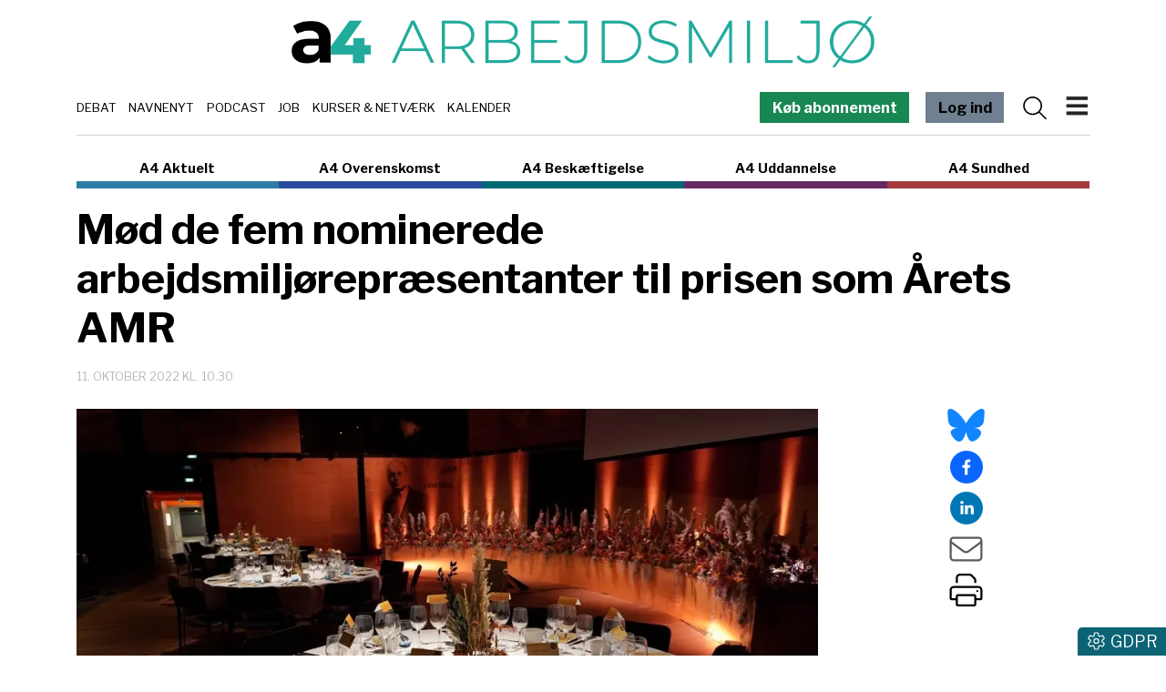

--- FILE ---
content_type: text/html; charset=utf-8
request_url: https://www.a4medier.dk/arbejdsmiljoe/artikel/aaretsamr
body_size: 23379
content:
<!DOCTYPE html><html lang="da"><head><meta charSet="utf-8"/><meta name="viewport" content="width=device-width, initial-scale=1"/><link rel="preload" as="image" imageSrcSet="/_next/image?url=https%3A%2F%2Fadmin-a4.blizzload.com%2Fmedier%2Fartikler%2F189%2F189851%2FPrisfest-medium_32.jpg&amp;w=640&amp;q=75 640w, /_next/image?url=https%3A%2F%2Fadmin-a4.blizzload.com%2Fmedier%2Fartikler%2F189%2F189851%2FPrisfest-medium_32.jpg&amp;w=750&amp;q=75 750w, /_next/image?url=https%3A%2F%2Fadmin-a4.blizzload.com%2Fmedier%2Fartikler%2F189%2F189851%2FPrisfest-medium_32.jpg&amp;w=828&amp;q=75 828w, /_next/image?url=https%3A%2F%2Fadmin-a4.blizzload.com%2Fmedier%2Fartikler%2F189%2F189851%2FPrisfest-medium_32.jpg&amp;w=1080&amp;q=75 1080w, /_next/image?url=https%3A%2F%2Fadmin-a4.blizzload.com%2Fmedier%2Fartikler%2F189%2F189851%2FPrisfest-medium_32.jpg&amp;w=1200&amp;q=75 1200w, /_next/image?url=https%3A%2F%2Fadmin-a4.blizzload.com%2Fmedier%2Fartikler%2F189%2F189851%2FPrisfest-medium_32.jpg&amp;w=1920&amp;q=75 1920w, /_next/image?url=https%3A%2F%2Fadmin-a4.blizzload.com%2Fmedier%2Fartikler%2F189%2F189851%2FPrisfest-medium_32.jpg&amp;w=2048&amp;q=75 2048w, /_next/image?url=https%3A%2F%2Fadmin-a4.blizzload.com%2Fmedier%2Fartikler%2F189%2F189851%2FPrisfest-medium_32.jpg&amp;w=3840&amp;q=75 3840w" imageSizes="(max-width: 768px) 100vw, 75vw"/><link rel="stylesheet" href="/_next/static/chunks/65ce320977fdb695.css" data-precedence="next"/><link rel="stylesheet" href="/_next/static/chunks/d43ab978ac5b76ce.css" data-precedence="next"/><link rel="stylesheet" href="/_next/static/chunks/fc4dc377ddd976d6.css" data-precedence="next"/><link rel="stylesheet" href="/_next/static/chunks/9af6502381c1b0be.css" data-precedence="next"/><link rel="stylesheet" href="/_next/static/chunks/70924ba55f73fe57.css" data-precedence="next"/><link rel="stylesheet" href="/_next/static/chunks/528fc8df933fd07c.css" data-precedence="next"/><link rel="preload" as="script" fetchPriority="low" href="/_next/static/chunks/ca27f5044a7c7e45.js"/><script src="/_next/static/chunks/aa0263a12ddf692f.js" async=""></script><script src="/_next/static/chunks/4c9875e12085f046.js" async=""></script><script src="/_next/static/chunks/1eda792b26e13a92.js" async=""></script><script src="/_next/static/chunks/c45a679ac22c2aaa.js" async=""></script><script src="/_next/static/chunks/turbopack-afa6fe429fe2079c.js" async=""></script><script src="/_next/static/chunks/ff1a16fafef87110.js" async=""></script><script src="/_next/static/chunks/3fb340759d3f1fa9.js" async=""></script><script src="/_next/static/chunks/d13f9a86cbacad3f.js" async=""></script><script src="/_next/static/chunks/2efa44458d4d5e3f.js" async=""></script><script src="/_next/static/chunks/a039277d2cd91c0b.js" async=""></script><script src="/_next/static/chunks/52f965ae2179e023.js" async=""></script><script src="/_next/static/chunks/1231976a8d20982b.js" async=""></script><script src="/_next/static/chunks/c215a80ea0df49db.js" async=""></script><script src="/_next/static/chunks/c2b73ceb7dd8cd8a.js" async=""></script><script src="/_next/static/chunks/9149bb4202344ca9.js" async=""></script><script src="/_next/static/chunks/28c45cc3d4cf7fbb.js" async=""></script><script src="/_next/static/chunks/1ad0349db40b26cf.js" async=""></script><script src="/_next/static/chunks/7d355f6a22ac9516.js" async=""></script><link rel="preload" href="https://connect.facebook.net/en_US/sdk.js#xfbml=1&amp;version=v3.2" as="script"/><meta name="next-size-adjust" content=""/><title>Mød de fem nominerede arbejdsmiljørepræsentanter til prisen som Årets AMR</title><meta name="description" content="Fem nominerede til prisen Årets AMR er fundet. Prisen gives af A4 Medier og HK Hovedstaden til en arbejdsmiljørepræsentant, der med engagement kæmper for et godt arbejdsmiljø på arbejdspladsen."/><meta name="robots" content="index, follow, nocache"/><link rel="canonical" href="https://www.a4medier.dk/arbejdsmiljoe/artikel/aaretsamr"/><meta property="fb:app_id" content="967175096804604"/><meta property="og:title" content="Mød de fem nominerede arbejdsmiljørepræsentanter til prisen som Årets AMR"/><meta property="og:description" content="Fem nominerede til prisen Årets AMR er fundet. Prisen gives af A4 Medier og HK Hovedstaden til en arbejdsmiljørepræsentant, der med engagement kæmper for et godt arbejdsmiljø på arbejdspladsen."/><meta property="og:url" content="https://www.a4medier.dk/arbejdsmiljoe/artikel/aaretsamr"/><meta property="og:image" content="https://admin-a4.blizzload.com/medier/artikler/189/189851/Prisfest.jpg"/><meta property="og:image:width" content="2508"/><meta property="og:image:height" content="1411"/><meta property="og:image:alt" content="Mød de fem nominerede arbejdsmiljørepræsentanter til prisen som Årets AMR"/><meta property="og:type" content="article"/><meta property="article:published_time" content="2022-10-11T08:30:00.000Z"/><meta property="article:author" content="Rani Bech"/><meta name="twitter:card" content="summary_large_image"/><meta name="twitter:title" content="Mød de fem nominerede arbejdsmiljørepræsentanter til prisen som Årets AMR"/><meta name="twitter:description" content="Fem nominerede til prisen Årets AMR er fundet. Prisen gives af A4 Medier og HK Hovedstaden til en arbejdsmiljørepræsentant, der med engagement kæmper for et godt arbejdsmiljø på arbejdspladsen."/><meta name="twitter:image" content="https://admin-a4.blizzload.com/medier/artikler/189/189851/Prisfest.jpg"/><meta name="twitter:image:width" content="2508"/><meta name="twitter:image:height" content="1411"/><meta name="twitter:image:alt" content="Mød de fem nominerede arbejdsmiljørepræsentanter til prisen som Årets AMR"/><link rel="icon" href="/favicon.ico?favicon.beb878a9.ico" sizes="48x48" type="image/x-icon"/><script src="/_next/static/chunks/a6dad97d9634a72d.js" noModule=""></script><script data-cfasync="false" nonce="f4c392ed-a4d7-4bec-a343-73454217cdae">try{(function(w,d){!function(j,k,l,m){if(j.zaraz)console.error("zaraz is loaded twice");else{j[l]=j[l]||{};j[l].executed=[];j.zaraz={deferred:[],listeners:[]};j.zaraz._v="5874";j.zaraz._n="f4c392ed-a4d7-4bec-a343-73454217cdae";j.zaraz.q=[];j.zaraz._f=function(n){return async function(){var o=Array.prototype.slice.call(arguments);j.zaraz.q.push({m:n,a:o})}};for(const p of["track","set","debug"])j.zaraz[p]=j.zaraz._f(p);j.zaraz.init=()=>{var q=k.getElementsByTagName(m)[0],r=k.createElement(m),s=k.getElementsByTagName("title")[0];s&&(j[l].t=k.getElementsByTagName("title")[0].text);j[l].x=Math.random();j[l].w=j.screen.width;j[l].h=j.screen.height;j[l].j=j.innerHeight;j[l].e=j.innerWidth;j[l].l=j.location.href;j[l].r=k.referrer;j[l].k=j.screen.colorDepth;j[l].n=k.characterSet;j[l].o=(new Date).getTimezoneOffset();if(j.dataLayer)for(const t of Object.entries(Object.entries(dataLayer).reduce((u,v)=>({...u[1],...v[1]}),{})))zaraz.set(t[0],t[1],{scope:"page"});j[l].q=[];for(;j.zaraz.q.length;){const w=j.zaraz.q.shift();j[l].q.push(w)}r.defer=!0;for(const x of[localStorage,sessionStorage])Object.keys(x||{}).filter(z=>z.startsWith("_zaraz_")).forEach(y=>{try{j[l]["z_"+y.slice(7)]=JSON.parse(x.getItem(y))}catch{j[l]["z_"+y.slice(7)]=x.getItem(y)}});r.referrerPolicy="origin";r.src="/cdn-cgi/zaraz/s.js?z="+btoa(encodeURIComponent(JSON.stringify(j[l])));q.parentNode.insertBefore(r,q)};["complete","interactive"].includes(k.readyState)?zaraz.init():j.addEventListener("DOMContentLoaded",zaraz.init)}}(w,d,"zarazData","script");window.zaraz._p=async d$=>new Promise(ea=>{if(d$){d$.e&&d$.e.forEach(eb=>{try{const ec=d.querySelector("script[nonce]"),ed=ec?.nonce||ec?.getAttribute("nonce"),ee=d.createElement("script");ed&&(ee.nonce=ed);ee.innerHTML=eb;ee.onload=()=>{d.head.removeChild(ee)};d.head.appendChild(ee)}catch(ef){console.error(`Error executing script: ${eb}\n`,ef)}});Promise.allSettled((d$.f||[]).map(eg=>fetch(eg[0],eg[1])))}ea()});zaraz._p({"e":["(function(w,d){})(window,document)"]});})(window,document)}catch(e){throw fetch("/cdn-cgi/zaraz/t"),e;};</script></head><body class="libre_franklin_402acfd4-module__Q9Sd4a__variable"><div hidden=""><!--$--><!--/$--></div><noscript><iframe src="https://www.googletagmanager.com/ns.html?id=GTM-WRTQHDK" height="0" width="0" style="display:none;visibility:hidden"></iframe></noscript><div class="container pt-2 pt-lg-3 header-module-scss-module__9Iaglq__headerContainer"><div class="header-module-scss-module__9Iaglq__logoWrapper"><a href="/arbejdsmiljoe"><img alt="A4 Arbejdsmiljø" loading="lazy" width="1021" height="90" decoding="async" data-nimg="1" class="img-fluid" style="color:transparent" srcSet="/_next/image?url=%2F_next%2Fstatic%2Fmedia%2Farbejdsmiljoe.7c711d27.png&amp;w=1080&amp;q=75 1x, /_next/image?url=%2F_next%2Fstatic%2Fmedia%2Farbejdsmiljoe.7c711d27.png&amp;w=2048&amp;q=75 2x" src="/_next/image?url=%2F_next%2Fstatic%2Fmedia%2Farbejdsmiljoe.7c711d27.png&amp;w=2048&amp;q=75"/></a></div><div class="header-module-scss-module__9Iaglq__temaOgMenuWrapper d-print-none"><div class="header-module-scss-module__9Iaglq__kategorierlinje"><div><a href="/debat">Debat</a></div><div><a href="/navnenyt">Navnenyt</a></div><div><a href="/podcast">Podcast</a></div><div><a href="/job">Job</a></div><div><a href="/agenda">Kurser &amp; Netværk</a></div><div><a href="/kalender">Kalender</a></div></div><nav class="navbar header-module-scss-module__9Iaglq__navbar"><a class="farvetknap-module-scss-module__rObjAG__farvetKnap d-none d-lg-block me-3 text-white" style="background-color:rgb(25, 135, 84)" href="/arbejdsmiljoe/bliv-abonnent">Køb abonnement</a><a class="farvetknap-module-scss-module__rObjAG__farvetKnap d-none d-lg-block me-2 me-lg-3" style="background-color:slategray" href="/arbejdsmiljoe/login">Log ind</a><svg data-prefix="fal" data-icon="magnifying-glass" class="svg-inline--fa fa-magnifying-glass me-2 header-module-scss-module__9Iaglq__menuIcon" role="img" viewBox="0 0 512 512" aria-hidden="true"><path fill="currentColor" d="M384 208a176 176 0 1 0 -352 0 176 176 0 1 0 352 0zM343.3 366C307 397.2 259.7 416 208 416 93.1 416 0 322.9 0 208S93.1 0 208 0 416 93.1 416 208c0 51.7-18.8 99-50 135.3L507.3 484.7c6.2 6.2 6.2 16.4 0 22.6s-16.4 6.2-22.6 0L343.3 366z"></path></svg><button class="navbar-toggler header-module-scss-module__9Iaglq__navbarToggler" type="button"><img alt="Menu" loading="lazy" width="273" height="328" decoding="async" data-nimg="1" class="header-module-scss-module__9Iaglq__burgerIcon" style="color:transparent" src="/_next/static/media/burger.bb9b7517.svg"/></button><div class="offcanvas offcanvas-end " tabindex="-1" id="offcanvasNavbar" aria-labelledby="offcanvasNavbarLabel"><div class="offcanvas-header"><a class="nav-link" href="/arbejdsmiljoe"><img alt="A4 Arbejdsmiljø" loading="lazy" width="363" height="32" decoding="async" data-nimg="1" class="img-fluid" style="color:transparent" srcSet="/_next/image?url=%2F_next%2Fstatic%2Fmedia%2Farbejdsmiljoe.1db84bc9.png&amp;w=384&amp;q=75 1x, /_next/image?url=%2F_next%2Fstatic%2Fmedia%2Farbejdsmiljoe.1db84bc9.png&amp;w=750&amp;q=75 2x" src="/_next/image?url=%2F_next%2Fstatic%2Fmedia%2Farbejdsmiljoe.1db84bc9.png&amp;w=750&amp;q=75"/></a><button type="button" class="btn-close" aria-label="Close"></button></div><div class="offcanvas-body"><ul class="navbar-nav justify-content-end flex-grow-1 pe-3"><li class="nav-item header-module-scss-module__9Iaglq__kategorilabel">HOVEDMENU</li><li class="nav-item header-module-scss-module__9Iaglq__statiske"><a class="nav-link" href="/arbejdsmiljoe/login"><svg data-prefix="fal" data-icon="right-to-bracket" class="svg-inline--fa fa-right-to-bracket text-muted me-2" role="img" viewBox="0 0 512 512" aria-hidden="true"><path fill="currentColor" d="M201 95L345 239c9.4 9.4 9.4 24.6 0 33.9L201 417c-6.9 6.9-17.2 8.9-26.2 5.2S160 409.7 160 400l0-80-112 0c-26.5 0-48-21.5-48-48l0-32c0-26.5 21.5-48 48-48l112 0 0-80c0-9.7 5.8-18.5 14.8-22.2S194.1 88.2 201 95zm-9 285.7L316.7 256 192 131.3 192 208c0 8.8-7.2 16-16 16L48 224c-8.8 0-16 7.2-16 16l0 32c0 8.8 7.2 16 16 16l128 0c8.8 0 16 7.2 16 16l0 76.7zM336 448l80 0c35.3 0 64-28.7 64-64l0-256c0-35.3-28.7-64-64-64l-80 0c-8.8 0-16-7.2-16-16s7.2-16 16-16l80 0c53 0 96 43 96 96l0 256c0 53-43 96-96 96l-80 0c-8.8 0-16-7.2-16-16s7.2-16 16-16z"></path></svg>Log ind</a></li><li class="nav-item header-module-scss-module__9Iaglq__statiske"><a class="nav-link" href="/om">Om A4 Medier</a></li><li class="nav-item header-module-scss-module__9Iaglq__statiske"><a class="nav-link" href="/nyhedsbrev">Tilmeld nyhedsbrev</a></li><li class="nav-item header-module-scss-module__9Iaglq__statiske"><a class="nav-link" href="/kontakt">Kontakt os</a></li><li class="nav-item"><hr/></li><li class="nav-item header-module-scss-module__9Iaglq__kategorilabel">INDHOLD OG TILBUD</li><li class="nav-item header-module-scss-module__9Iaglq__statiske"><a class="nav-link" href="/agenda"><div>Kurser og netværk</div></a></li><li class="nav-item header-module-scss-module__9Iaglq__statiske"><a class="nav-link" href="/job"><div>Jobannoncer</div></a></li><li class="nav-item header-module-scss-module__9Iaglq__statiske"><a class="nav-link" href="/podcast"><div>Podcast:<br />Fagbevægelsen uden filter</div></a></li><li class="nav-item header-module-scss-module__9Iaglq__statiske"><a class="nav-link" href="/debat"><div>Debat</div></a></li><li class="nav-item header-module-scss-module__9Iaglq__statiske"><a class="nav-link" href="/navnenyt"><div>Navnenyt</div></a></li><li class="nav-item header-module-scss-module__9Iaglq__statiske"><a class="nav-link" href="/kalender"><div>Kalender</div></a></li><li class="nav-item header-module-scss-module__9Iaglq__statiske"><a class="nav-link" href="/annoncer"><div>Annoncér hos os</div></a></li><li class="nav-item header-module-scss-module__9Iaglq__statiske"><a href="https://www.aaretstr.dk" class="nav-link">Årets TR 2025</a></li><li class="nav-item header-module-scss-module__9Iaglq__statiske"><a class="nav-link" href="/overenskomst/top100"><div>Magtens Top 100</div></a></li><li class="nav-item"><hr/></li><li class="nav-item header-module-scss-module__9Iaglq__kategorilabel">PRAKTISK INFO</li><li class="nav-item header-module-scss-module__9Iaglq__statiske"><a class="nav-link" href="/priser">Priser og abonnement</a></li><li class="nav-item header-module-scss-module__9Iaglq__statiske"><a class="nav-link" href="/abonnementsbetingelser">Abonnementsbetingelser</a></li><li class="nav-item header-module-scss-module__9Iaglq__statiske"><a class="nav-link" href="/forretningsbetingelser">Forretningsbetingelser</a></li><li class="nav-item"><hr/></li><li class="py-2 header-module-scss-module__9Iaglq__statiske"><a class="farvetknap-module-scss-module__rObjAG__farvetKnap " style="background-color:rgb(25, 135, 84)" href="/arbejdsmiljoe/bliv-abonnent">Køb abonnement</a></li><li class="nav-item"><hr/></li><li class="nav-item header-module-scss-module__9Iaglq__kategorilabel">A4 NICHER</li><li class="nav-item header-module-scss-module__9Iaglq__menukategorier"><div><a class="nav-link" href="/aktuelt">A4 Aktuelt</a></div></li><li class="nav-item header-module-scss-module__9Iaglq__menukategorier"><div><a class="nav-link" href="/arbejdsmiljoe">A4 Arbejdsmiljø</a></div></li><li class="nav-item header-module-scss-module__9Iaglq__menukategorier"><div><a class="nav-link" href="/overenskomst">A4 Overenskomst</a></div></li><li class="nav-item header-module-scss-module__9Iaglq__menukategorier"><div><a class="nav-link" href="/beskaeftigelse">A4 Beskæftigelse</a></div></li><li class="nav-item header-module-scss-module__9Iaglq__menukategorier"><div><a class="nav-link" href="/uddannelse">A4 Uddannelse</a></div></li><li class="nav-item header-module-scss-module__9Iaglq__menukategorier"><div><a class="nav-link" href="/sundhed">A4 Sundhed</a></div></li><li class="nav-item"><hr/></li></ul><div class="adresse-module-scss-module__FR_Bmq__adresse"><div class="adresse-module-scss-module__FR_Bmq__navn">A4 Medier</div><p>Vesterbrogade 67, 2.th<br/>1620 København V</p></div></div></div></nav></div></div><div class="container d-print-none"><div class="sitelinje-module-scss-module__NuLAsW__sitelinje "><div class="sitelinje-module-scss-module__NuLAsW__item" style="border-bottom-color:rgb(44, 125, 166)"><a href="/aktuelt">A4 Aktuelt</a></div><div class="sitelinje-module-scss-module__NuLAsW__item" style="border-bottom-color:rgb(42, 75, 155)"><a href="/overenskomst">A4 Overenskomst</a></div><div class="sitelinje-module-scss-module__NuLAsW__item" style="border-bottom-color:rgb(0, 105, 117)"><a href="/beskaeftigelse">A4 Beskæftigelse</a></div><div class="sitelinje-module-scss-module__NuLAsW__item" style="border-bottom-color:rgb(103, 41, 97)"><a href="/uddannelse">A4 Uddannelse</a></div><div class="sitelinje-module-scss-module__NuLAsW__item" style="border-bottom-color:rgb(164, 58, 59)"><a href="/sundhed">A4 Sundhed</a></div></div><a class="farvetknap-module-scss-module__rObjAG__farvetKnap d-block d-lg-none me-3 w-100 mb-2" style="background-color:rgb(25, 135, 84)" href="/arbejdsmiljoe/bliv-abonnent">Køb abonnement</a></div><main><div class="container position-relative pb-3"><div class="skyannoncer-module-scss-module__XRAZpa__venstreWrapper skyannoncer-module-scss-module__XRAZpa__skyContainer" id="skyvenstre"><div class="skyannoncer-module-scss-module__XRAZpa__lodretOuter"><div class="skyannoncer-module-scss-module__XRAZpa__lodretInner"></div></div></div><section><script type="application/ld+json">{"@context":"http://schema.org","@id":"https://www.a4medier.dk","@type":"Organization","name":"A4 Medier","url":"https://www.a4medier.dk/","address":{"@type":"PostalAddress","addressCountry":"DK","addressLocality":"København V","streetAddress":"Versterbrogade 67, 2. th","postalCode":"1620"},"alternateName":"A4 Aktuelt","description":"Vi er et hurtigtvoksende mediehus på Vesterbro med speciale i journalistik om arbejdsmarkedet.","foundingLocation":"Copenhagen, Denmark","image":{"@type":"ImageObject","url":"https://www.a4medier.dk/images/social/top-billede.jpg","height":"1400","width":"673"},"logo":{"@type":"ImageObject","url":"https://www.a4medier.dk/images/social/top-billede.png"},"sameAs":"https://www.a4medier.dk/"}</script><script type="application/ld+json">{"@context":"https://schema.org","@type":"WebSite","name":"A4 Aktuelt","url":"https://www.a4medier.dk","potentialAction":{"@type":"SearchAction","target":"https://www.a4medier.dk/soeg/{query}","query-input":"required name=query"},"countryOfOrigin":"Denmark","copyrightHolder":{"@id":"https://www.a4medier.dk"}}</script><script type="application/ld+json">{"@context":"https://schema.org","@type":"NewsArticle","author":{"@type":"Person","name":"Rani Bech"},"mainEntityOfPage":{"@type":"WebPage","@id":"https://www.a4medier.dk/arbejdsmiljoe/artikel/aaretsamr"},"headline":"Mød de fem nominerede arbejdsmiljørepræsentanter til prisen som Årets AMR","name":"Mød de fem nominerede arbejdsmiljørepræsentanter til prisen som Årets AMR","image":{"@type":"ImageObject","url":"https://admin-a4.blizzload.com/medier/artikler/189851/Prisfest.jpg"},"inLanguage":"da","datePublished":"2022-10-11T08:30:00.000Z","dateModified":"2022-10-11T08:30:00.000Z","publisher":{"@id":"https://www.a4medier.dk"},"copyrightHolder":{"@id":"https://www.a4medier.dk"},"creator":{"@id":"https://www.a4medier.dk"},"description":"Fem nominerede til prisen Årets AMR er fundet. Prisen gives af A4 Medier og HK Hovedstaden til en arbejdsmiljørepræsentant, der med engagement kæmper for et godt arbejdsmiljø på arbejdspladsen.","url":"https://www.a4medier.dk/arbejdsmiljoe/artikel/aaretsamr"}</script></section><h1>Mød de fem nominerede arbejdsmiljørepræsentanter til prisen som Årets AMR</h1><div class="my-3"><div class="datolinje-module-scss-module__09EMJW__datolinje"><div class="datolinje-module-scss-module__09EMJW__dato">11. oktober 2022 kl. 10.30</div></div></div><div class="layout-module-scss-module__j4BcgG__contentWrapper"><div class="layout-module-scss-module__j4BcgG__social"><div class="social-module-scss-module__VNr1na__socialWrapper"><div><a href="https://bsky.app/intent/compose?text=M%C3%B8d%20de%20fem%20nominerede%20arbejdsmilj%C3%B8repr%C3%A6sentanter%20til%20prisen%20som%20%C3%85rets%20AMR%20https%3A%2F%2Fwww.a4medier.dk%2Farbejdsmiljoe%2Fartikel%2Faaretsamr" target="_blank" rel="noopener noreferrer"><svg data-prefix="fab" data-icon="bluesky" class="svg-inline--fa fa-bluesky social-module-scss-module__VNr1na__blueSky fa-2x" role="img" viewBox="0 0 576 512" aria-hidden="true"><path fill="currentColor" d="M407.8 294.7c-3.3-.4-6.7-.8-10-1.3 3.4 .4 6.7 .9 10 1.3zM288 227.1C261.9 176.4 190.9 81.9 124.9 35.3 61.6-9.4 37.5-1.7 21.6 5.5 3.3 13.8 0 41.9 0 58.4S9.1 194 15 213.9c19.5 65.7 89.1 87.9 153.2 80.7 3.3-.5 6.6-.9 10-1.4-3.3 .5-6.6 1-10 1.4-93.9 14-177.3 48.2-67.9 169.9 120.3 124.6 164.8-26.7 187.7-103.4 22.9 76.7 49.2 222.5 185.6 103.4 102.4-103.4 28.1-156-65.8-169.9-3.3-.4-6.7-.8-10-1.3 3.4 .4 6.7 .9 10 1.3 64.1 7.1 133.6-15.1 153.2-80.7 5.9-19.9 15-138.9 15-155.5s-3.3-44.7-21.6-52.9c-15.8-7.1-40-14.9-103.2 29.8-66.1 46.6-137.1 141.1-163.2 191.8z"></path></svg></a></div><div><button quote="Mød de fem nominerede arbejdsmiljørepræsentanter til prisen som Årets AMR" class="react-share__ShareButton" style="background-color:transparent;border:none;padding:0;font:inherit;color:inherit;cursor:pointer"><svg viewBox="0 0 64 64" width="36" height="36"><circle cx="32" cy="32" r="32" fill="#0965FE"></circle><path d="M34.1,47V33.3h4.6l0.7-5.3h-5.3v-3.4c0-1.5,0.4-2.6,2.6-2.6l2.8,0v-4.8c-0.5-0.1-2.2-0.2-4.1-0.2 c-4.1,0-6.9,2.5-6.9,7V28H24v5.3h4.6V47H34.1z" fill="white"></path></svg></button></div><div><button quote="Mød de fem nominerede arbejdsmiljørepræsentanter til prisen som Årets AMR" class="react-share__ShareButton" style="background-color:transparent;border:none;padding:0;font:inherit;color:inherit;cursor:pointer"><svg viewBox="0 0 64 64" width="36" height="36"><circle cx="32" cy="32" r="32" fill="#0077B5"></circle><path d="M20.4,44h5.4V26.6h-5.4V44z M23.1,18c-1.7,0-3.1,1.4-3.1,3.1c0,1.7,1.4,3.1,3.1,3.1 c1.7,0,3.1-1.4,3.1-3.1C26.2,19.4,24.8,18,23.1,18z M39.5,26.2c-2.6,0-4.4,1.4-5.1,2.8h-0.1v-2.4h-5.2V44h5.4v-8.6 c0-2.3,0.4-4.5,3.2-4.5c2.8,0,2.8,2.6,2.8,4.6V44H46v-9.5C46,29.8,45,26.2,39.5,26.2z" fill="white"></path></svg></button></div><div><a href="mailto:?subject=Mød de fem nominerede arbejdsmiljørepræsentanter til prisen som Årets AMR&amp;body=https://www.a4medier.dk/arbejdsmiljoe/artikel/aaretsamr"><svg data-prefix="fal" data-icon="envelope" class="svg-inline--fa fa-envelope text-muted fa-2x" role="img" viewBox="0 0 512 512" aria-hidden="true"><path fill="currentColor" d="M0 122.5l0-2.5 .1 0C1.3 88.9 27 64 58.5 64l395 0c31.5 0 57.1 24.9 58.4 56l.1 0 0 264c0 35.3-28.7 64-64 64L64 448c-35.3 0-64-28.7-64-64L0 122.5zm480 53.1L303.3 305.1c-28.2 20.6-66.5 20.6-94.6 0L32 175.6 32 384c0 17.7 14.3 32 32 32l384 0c17.7 0 32-14.3 32-32l0-208.4zm0-53.1c0-14.6-11.9-26.5-26.5-26.5l-395 0c-14.6 0-26.5 11.9-26.5 26.5 0 8.4 4 16.4 10.8 21.4L227.6 279.3c16.9 12.4 39.9 12.4 56.8 0L469.2 143.8c6.8-5 10.8-12.9 10.8-21.4z"></path></svg></a></div><div><svg data-prefix="fal" data-icon="print" class="svg-inline--fa fa-print pointer fa-2x" role="img" viewBox="0 0 512 512" aria-hidden="true"><path fill="currentColor" d="M384 106.5c0-8.5-3.4-16.6-9.4-22.6L332.1 41.4c-6-6-14.1-9.4-22.6-9.4L160 32c-17.7 0-32 14.3-32 32l0 80-32 0 0-80c0-35.3 28.7-64 64-64L309.5 0c17 0 33.3 6.7 45.3 18.7l42.5 42.5c12 12 18.7 28.3 18.7 45.3l0 37.5-32 0 0-37.5zM448 224L64 224c-17.7 0-32 14.3-32 32l0 128 64 0 0-32c0-17.7 14.3-32 32-32l256 0c17.7 0 32 14.3 32 32l0 32 64 0 0-128c0-17.7-14.3-32-32-32zM416 416l0 64c0 17.7-14.3 32-32 32l-256 0c-17.7 0-32-14.3-32-32l0-64-64 0c-17.7 0-32-14.3-32-32L0 256c0-35.3 28.7-64 64-64l384 0c35.3 0 64 28.7 64 64l0 128c0 17.7-14.3 32-32 32l-64 0zM128 352l0 128 256 0 0-128-256 0zm288-80a16 16 0 1 1 32 0 16 16 0 1 1 -32 0z"></path></svg></div></div></div><div class="layout-module-scss-module__j4BcgG__indhold"><article><div class="artikelboks-module-scss-module__-shmIG__imageWrapper" style="padding-bottom:56.259968102073366%;border-bottom:none"><img alt="" decoding="async" data-nimg="fill" class="img-fluid artikelboks-module-scss-module__-shmIG__image" style="position:absolute;height:100%;width:100%;left:0;top:0;right:0;bottom:0;color:transparent;background-size:cover;background-position:50% 50%;background-repeat:no-repeat;background-image:url(&quot;data:image/svg+xml;charset=utf-8,%3Csvg xmlns=&#x27;http://www.w3.org/2000/svg&#x27; %3E%3Cfilter id=&#x27;b&#x27; color-interpolation-filters=&#x27;sRGB&#x27;%3E%3CfeGaussianBlur stdDeviation=&#x27;20&#x27;/%3E%3CfeColorMatrix values=&#x27;1 0 0 0 0 0 1 0 0 0 0 0 1 0 0 0 0 0 100 -1&#x27; result=&#x27;s&#x27;/%3E%3CfeFlood x=&#x27;0&#x27; y=&#x27;0&#x27; width=&#x27;100%25&#x27; height=&#x27;100%25&#x27;/%3E%3CfeComposite operator=&#x27;out&#x27; in=&#x27;s&#x27;/%3E%3CfeComposite in2=&#x27;SourceGraphic&#x27;/%3E%3CfeGaussianBlur stdDeviation=&#x27;20&#x27;/%3E%3C/filter%3E%3Cimage width=&#x27;100%25&#x27; height=&#x27;100%25&#x27; x=&#x27;0&#x27; y=&#x27;0&#x27; preserveAspectRatio=&#x27;none&#x27; style=&#x27;filter: url(%23b);&#x27; href=&#x27;[data-uri]&#x27;/%3E%3C/svg%3E&quot;)" sizes="(max-width: 768px) 100vw, 75vw" srcSet="/_next/image?url=https%3A%2F%2Fadmin-a4.blizzload.com%2Fmedier%2Fartikler%2F189%2F189851%2FPrisfest-medium_32.jpg&amp;w=640&amp;q=75 640w, /_next/image?url=https%3A%2F%2Fadmin-a4.blizzload.com%2Fmedier%2Fartikler%2F189%2F189851%2FPrisfest-medium_32.jpg&amp;w=750&amp;q=75 750w, /_next/image?url=https%3A%2F%2Fadmin-a4.blizzload.com%2Fmedier%2Fartikler%2F189%2F189851%2FPrisfest-medium_32.jpg&amp;w=828&amp;q=75 828w, /_next/image?url=https%3A%2F%2Fadmin-a4.blizzload.com%2Fmedier%2Fartikler%2F189%2F189851%2FPrisfest-medium_32.jpg&amp;w=1080&amp;q=75 1080w, /_next/image?url=https%3A%2F%2Fadmin-a4.blizzload.com%2Fmedier%2Fartikler%2F189%2F189851%2FPrisfest-medium_32.jpg&amp;w=1200&amp;q=75 1200w, /_next/image?url=https%3A%2F%2Fadmin-a4.blizzload.com%2Fmedier%2Fartikler%2F189%2F189851%2FPrisfest-medium_32.jpg&amp;w=1920&amp;q=75 1920w, /_next/image?url=https%3A%2F%2Fadmin-a4.blizzload.com%2Fmedier%2Fartikler%2F189%2F189851%2FPrisfest-medium_32.jpg&amp;w=2048&amp;q=75 2048w, /_next/image?url=https%3A%2F%2Fadmin-a4.blizzload.com%2Fmedier%2Fartikler%2F189%2F189851%2FPrisfest-medium_32.jpg&amp;w=3840&amp;q=75 3840w" src="/_next/image?url=https%3A%2F%2Fadmin-a4.blizzload.com%2Fmedier%2Fartikler%2F189%2F189851%2FPrisfest-medium_32.jpg&amp;w=3840&amp;q=75"/></div><div class="artikel-module-scss-module__WtESVG__caption"><span>Årets AMR bliver kåret til A4 Mediers prisfest 17. november. (Arkivfoto)</span><span class="artikel-module-scss-module__WtESVG__fotoskiller"> <!-- -->|<!-- --> </span><span class="artikel-module-scss-module__WtESVG__fotomarkering">Foto: </span>Eno Krogh/A4</div><div class="artikel-module-scss-module__WtESVG__manchet">Fem nominerede til prisen Årets AMR er fundet. Prisen gives af A4 Medier og HK Hovedstaden til en arbejdsmiljørepræsentant, der med engagement kæmper for et godt arbejdsmiljø på arbejdspladsen.</div><div class="artikel-module-scss-module__WtESVG__byline"><div class="artikel-module-scss-module__WtESVG__forfatter"><span class="artikel-module-scss-module__WtESVG__af">Af:</span> <!-- -->Rani Bech<!-- -->, <a href="#" class="blaat-link"><style>
					#_R_a5imav5ubrebsnnb_::after {
						content: "@";
					}
				</style>rani<span id="_R_a5imav5ubrebsnnb_"></span>a4medier.dk</a></div><div class="artikel-module-scss-module__WtESVG__forfatterImgWrapper"><img alt="Rani Bech" loading="lazy" decoding="async" data-nimg="fill" style="position:absolute;height:100%;width:100%;left:0;top:0;right:0;bottom:0;color:transparent" sizes="60px" srcSet="/_next/image?url=https%3A%2F%2Fadmin-a4.blizzload.com%2Fmedier%2Fbrugere%2F161%2FRani-small.jpg&amp;w=32&amp;q=75 32w, /_next/image?url=https%3A%2F%2Fadmin-a4.blizzload.com%2Fmedier%2Fbrugere%2F161%2FRani-small.jpg&amp;w=48&amp;q=75 48w, /_next/image?url=https%3A%2F%2Fadmin-a4.blizzload.com%2Fmedier%2Fbrugere%2F161%2FRani-small.jpg&amp;w=64&amp;q=75 64w, /_next/image?url=https%3A%2F%2Fadmin-a4.blizzload.com%2Fmedier%2Fbrugere%2F161%2FRani-small.jpg&amp;w=96&amp;q=75 96w, /_next/image?url=https%3A%2F%2Fadmin-a4.blizzload.com%2Fmedier%2Fbrugere%2F161%2FRani-small.jpg&amp;w=128&amp;q=75 128w, /_next/image?url=https%3A%2F%2Fadmin-a4.blizzload.com%2Fmedier%2Fbrugere%2F161%2FRani-small.jpg&amp;w=256&amp;q=75 256w, /_next/image?url=https%3A%2F%2Fadmin-a4.blizzload.com%2Fmedier%2Fbrugere%2F161%2FRani-small.jpg&amp;w=384&amp;q=75 384w, /_next/image?url=https%3A%2F%2Fadmin-a4.blizzload.com%2Fmedier%2Fbrugere%2F161%2FRani-small.jpg&amp;w=640&amp;q=75 640w, /_next/image?url=https%3A%2F%2Fadmin-a4.blizzload.com%2Fmedier%2Fbrugere%2F161%2FRani-small.jpg&amp;w=750&amp;q=75 750w, /_next/image?url=https%3A%2F%2Fadmin-a4.blizzload.com%2Fmedier%2Fbrugere%2F161%2FRani-small.jpg&amp;w=828&amp;q=75 828w, /_next/image?url=https%3A%2F%2Fadmin-a4.blizzload.com%2Fmedier%2Fbrugere%2F161%2FRani-small.jpg&amp;w=1080&amp;q=75 1080w, /_next/image?url=https%3A%2F%2Fadmin-a4.blizzload.com%2Fmedier%2Fbrugere%2F161%2FRani-small.jpg&amp;w=1200&amp;q=75 1200w, /_next/image?url=https%3A%2F%2Fadmin-a4.blizzload.com%2Fmedier%2Fbrugere%2F161%2FRani-small.jpg&amp;w=1920&amp;q=75 1920w, /_next/image?url=https%3A%2F%2Fadmin-a4.blizzload.com%2Fmedier%2Fbrugere%2F161%2FRani-small.jpg&amp;w=2048&amp;q=75 2048w, /_next/image?url=https%3A%2F%2Fadmin-a4.blizzload.com%2Fmedier%2Fbrugere%2F161%2FRani-small.jpg&amp;w=3840&amp;q=75 3840w" src="/_next/image?url=https%3A%2F%2Fadmin-a4.blizzload.com%2Fmedier%2Fbrugere%2F161%2FRani-small.jpg&amp;w=3840&amp;q=75"/></div></div><div><div class="artikel-module-scss-module__WtESVG__broed"><p>I november kårer A4 Medier for første gang Årets AMR til <a href="https://www.a4medier.dk/aaretstr/prisfest" target="_blank" rel="noopener">den store prisfest</a>.</p>
<p>Arbejdsmiljørepræsentanter udfører en stor opgave på arbejdspladsen. De sætter sig ind i lovgivningen, anmelder skader, tager kampe på kollegernes vegne og arbejder sammen med ledelsen for at sikre et godt arbejdsmiljø.</p>
<p>Her kan du læse et uddrag af indstillingerne for de arbejdsmiljørepræsentanter, der blevet nomineret til prisen som Årets TR. <strong></strong></p>
<h3><strong>Glen Ejby Jensen</strong></h3>
<h5>Jan Nygaard A/S, Glostrup, Dansk Metal</h5>
<p><img src="https://admin-a4.blizzload.com/medier/uploads/Rani/AMR/AMR%20-%20Glen%20Ejby%20Jensen1.jpg" alt="AMR - Glen Ejby Jensen1" width="100%" />  <br />Glen Ejby Jensen er blevet nomineret til prisen som Årets AMR, fordi han forstår vigtigheden i at tage arbejdsmiljøproblemerne i små bidder og skabe synlige, holdbare og ordentlige resultater.</p>
<p>Han tager sig ifølge indstillingen af både det fysiske såvel som det psykiske arbejdsmiljø og inddrager både ledelsen og kollegerne i arbejdsmiljøarbejdet.<strong></strong></p>
<h3><strong>Anette Irene Christensen </strong></h3>
<h5>Tårnby Kommune (rengøringen), FOA </h5>
<p><img src="https://admin-a4.blizzload.com/medier/uploads/Rani/AMR/AMR%20-Anette%20Irene%20Christensen%20Rigtig.jpg" alt="AMR -Anette Irene Christensen Rigtig" width="100%" /> Anette Irene Christensen er ifølge indstilllingen rigtig god til at finde løsninger, som måske ikke lige ligger lige for.</p>
<p>Og så har hun været med til at lave et netværk af arbejdsmiljørepræsentanter på tværs af kommunens faggrænser. Anette har også sat sig meget ind i hvordan man indberetter arbejdsskader, og er rigtig god til at hjælpe nye AMR'ere med det.</p>
<h3><strong>Karsten Madsen</strong></h3>
<h5>Danish Agro, 3F – Fagligt Fælles Forbund</h5>
<p><strong><img src="https://admin-a4.blizzload.com/medier/uploads/Rani/AMR/AMR%20-%20Karsten%20Madsen1.jpg" alt="AMR - Karsten Madsen1" width="100%" /></strong>Karsten Madsen er indstillet til prisen som Årets AMR primært på grund at sit nærvær og engagement. Han er kendt for sit kølige overblik og evne til følge sager til ende og opnå resultater til tiden.</p>
<p>Karsten Madsen er også den ydmyge type, der sætter kollegerne og arbejdsmiljøet i første række. Derfor vil kollegerne gerne sikre ham det skulderklap, som prisen som Årets AMR er.</p>
<h3><strong>Susanne Street </strong></h3>
<h5>Rødovre Hjemmesygepleje, Dansk Sygeplejeråd </h5>
<p><strong><img src="https://admin-a4.blizzload.com/medier/uploads/Rani/AMR/AMR%20-%20Susanne%20Street1.jpg" alt="AMR - Susanne Street1" width="100%" /></strong></p>
<p>Susanne Street gør virkelig en forskel på arbejdspladsen. Hun bliver beskrevet som en detektiv, når der skal skabes arbejdsgange og sammenhæng i opgaverne i det daglige arbejde.</p>
<p>Susanne Street gør  ifølge indstillingen alt for at skabe et godt fysisk og psykisk arbejdsmiljø på  arbejdspladsen. Samtidig bliver Susanne Street også beskrevet som en person, der er god til at skabe et godt socialt arbejdsmiljø med fester, sange og kreativitet.</p>
<h3><strong>Stig Rud Sandholm Lauritsen</strong></h3>
<h5>John Jensen Vvs, Blik og Rørarbejderforbundet </h5>
<p><img src="https://admin-a4.blizzload.com/medier/uploads/Rani/AMR/AMR%20-%20Stig%20Rud%20Sandholm%20Lauritsen%20.jpg" alt="AMR - Stig Rud Sandholm Lauritsen " width="100%" /></p>
<p>Stig Rud Sandholm Lauritsen kommer ifølge indstillingen ud på alle byggepladser. Han har sat sig godt ind i sagerne og er ikke bleg for at tage store kampe, når det kommer til sikkerhed.</p>
<p>Stig Rud Sandholm Lauritsen bliver beskrevet som en engageret AMR, der også sikrer, at der bliver valgt lokale AMR'ere på byggepladserne.</p></div></div></article></div><div class="pt-3 mt-2 border-top d-print-none"><h4 class="mb-3">Mere fra <!-- -->A4 Arbejdsmiljø</h4><div class="artiklergrid-module-scss-module__N__StG__artiklerGrid"><div class="card pb-3 mb-3 artikelboks-module-scss-module__-shmIG__artikelCard false"><a href="/arbejdsmiljoe/artikel/klumme-thomas-milsted"><div class="artikelboks-module-scss-module__-shmIG__imageWrapper" style="padding-bottom:66.66666666666667%;border-bottom:4px solid rgb(33, 171, 153)"><img alt="" loading="lazy" decoding="async" data-nimg="fill" class="img-fluid artikelboks-module-scss-module__-shmIG__image" style="position:absolute;height:100%;width:100%;left:0;top:0;right:0;bottom:0;color:transparent" sizes="(max-width: 576px) 100vw, (max-width: 992px) 50vw, 33vw" srcSet="/_next/image?url=https%3A%2F%2Fadmin-a4.blizzload.com%2Fmedier%2Fartikler%2F198%2F198543%2Fthomas-milsted-resize-medium_32.jpg&amp;w=256&amp;q=75 256w, /_next/image?url=https%3A%2F%2Fadmin-a4.blizzload.com%2Fmedier%2Fartikler%2F198%2F198543%2Fthomas-milsted-resize-medium_32.jpg&amp;w=384&amp;q=75 384w, /_next/image?url=https%3A%2F%2Fadmin-a4.blizzload.com%2Fmedier%2Fartikler%2F198%2F198543%2Fthomas-milsted-resize-medium_32.jpg&amp;w=640&amp;q=75 640w, /_next/image?url=https%3A%2F%2Fadmin-a4.blizzload.com%2Fmedier%2Fartikler%2F198%2F198543%2Fthomas-milsted-resize-medium_32.jpg&amp;w=750&amp;q=75 750w, /_next/image?url=https%3A%2F%2Fadmin-a4.blizzload.com%2Fmedier%2Fartikler%2F198%2F198543%2Fthomas-milsted-resize-medium_32.jpg&amp;w=828&amp;q=75 828w, /_next/image?url=https%3A%2F%2Fadmin-a4.blizzload.com%2Fmedier%2Fartikler%2F198%2F198543%2Fthomas-milsted-resize-medium_32.jpg&amp;w=1080&amp;q=75 1080w, /_next/image?url=https%3A%2F%2Fadmin-a4.blizzload.com%2Fmedier%2Fartikler%2F198%2F198543%2Fthomas-milsted-resize-medium_32.jpg&amp;w=1200&amp;q=75 1200w, /_next/image?url=https%3A%2F%2Fadmin-a4.blizzload.com%2Fmedier%2Fartikler%2F198%2F198543%2Fthomas-milsted-resize-medium_32.jpg&amp;w=1920&amp;q=75 1920w, /_next/image?url=https%3A%2F%2Fadmin-a4.blizzload.com%2Fmedier%2Fartikler%2F198%2F198543%2Fthomas-milsted-resize-medium_32.jpg&amp;w=2048&amp;q=75 2048w, /_next/image?url=https%3A%2F%2Fadmin-a4.blizzload.com%2Fmedier%2Fartikler%2F198%2F198543%2Fthomas-milsted-resize-medium_32.jpg&amp;w=3840&amp;q=75 3840w" src="/_next/image?url=https%3A%2F%2Fadmin-a4.blizzload.com%2Fmedier%2Fartikler%2F198%2F198543%2Fthomas-milsted-resize-medium_32.jpg&amp;w=3840&amp;q=75"/></div></a><div class="card-title"><div class="datolinje-module-scss-module__09EMJW__datolinje"><div class="datolinje-module-scss-module__09EMJW__dato">23. januar 2026</div></div><a href="/arbejdsmiljoe/artikel/klumme-thomas-milsted"><h2 class="artikelboks-module-scss-module__-shmIG__rubrik">Klumme: Udviklingen på arbejdsmiljøområdet i 2026 er kendetegnet ved et tilsyneladende paradoks</h2></a></div></div><div class="card pb-3 mb-3 artikelboks-module-scss-module__-shmIG__artikelCard false"><a href="/arbejdsmiljoe/artikel/ny-chef-til-arbejdsmiljoeomraadet-i-da"><div class="artikelboks-module-scss-module__-shmIG__imageWrapper" style="padding-bottom:66.66666666666667%;border-bottom:4px solid rgb(33, 171, 153)"><img alt="" loading="lazy" decoding="async" data-nimg="fill" class="img-fluid artikelboks-module-scss-module__-shmIG__image" style="position:absolute;height:100%;width:100%;left:0;top:0;right:0;bottom:0;color:transparent" sizes="(max-width: 576px) 100vw, (max-width: 992px) 50vw, 33vw" srcSet="/_next/image?url=https%3A%2F%2Fadmin-a4.blizzload.com%2Fmedier%2Fartikler%2F198%2F198527%2F1671618259372-medium_32.jpg&amp;w=256&amp;q=75 256w, /_next/image?url=https%3A%2F%2Fadmin-a4.blizzload.com%2Fmedier%2Fartikler%2F198%2F198527%2F1671618259372-medium_32.jpg&amp;w=384&amp;q=75 384w, /_next/image?url=https%3A%2F%2Fadmin-a4.blizzload.com%2Fmedier%2Fartikler%2F198%2F198527%2F1671618259372-medium_32.jpg&amp;w=640&amp;q=75 640w, /_next/image?url=https%3A%2F%2Fadmin-a4.blizzload.com%2Fmedier%2Fartikler%2F198%2F198527%2F1671618259372-medium_32.jpg&amp;w=750&amp;q=75 750w, /_next/image?url=https%3A%2F%2Fadmin-a4.blizzload.com%2Fmedier%2Fartikler%2F198%2F198527%2F1671618259372-medium_32.jpg&amp;w=828&amp;q=75 828w, /_next/image?url=https%3A%2F%2Fadmin-a4.blizzload.com%2Fmedier%2Fartikler%2F198%2F198527%2F1671618259372-medium_32.jpg&amp;w=1080&amp;q=75 1080w, /_next/image?url=https%3A%2F%2Fadmin-a4.blizzload.com%2Fmedier%2Fartikler%2F198%2F198527%2F1671618259372-medium_32.jpg&amp;w=1200&amp;q=75 1200w, /_next/image?url=https%3A%2F%2Fadmin-a4.blizzload.com%2Fmedier%2Fartikler%2F198%2F198527%2F1671618259372-medium_32.jpg&amp;w=1920&amp;q=75 1920w, /_next/image?url=https%3A%2F%2Fadmin-a4.blizzload.com%2Fmedier%2Fartikler%2F198%2F198527%2F1671618259372-medium_32.jpg&amp;w=2048&amp;q=75 2048w, /_next/image?url=https%3A%2F%2Fadmin-a4.blizzload.com%2Fmedier%2Fartikler%2F198%2F198527%2F1671618259372-medium_32.jpg&amp;w=3840&amp;q=75 3840w" src="/_next/image?url=https%3A%2F%2Fadmin-a4.blizzload.com%2Fmedier%2Fartikler%2F198%2F198527%2F1671618259372-medium_32.jpg&amp;w=3840&amp;q=75"/></div></a><div class="card-title"><div class="datolinje-module-scss-module__09EMJW__datolinje"><div class="datolinje-module-scss-module__09EMJW__dato">16. januar 2026</div></div><a href="/arbejdsmiljoe/artikel/ny-chef-til-arbejdsmiljoeomraadet-i-da"><h2 class="artikelboks-module-scss-module__-shmIG__rubrik">Dansk Arbejdsgiverforening skifter ud i chefkredsen og finder ny chef for arbejdsmiljø og sundhed</h2></a></div></div><div class="card pb-3 mb-3 artikelboks-module-scss-module__-shmIG__artikelCard false"><a href="/arbejdsmiljoe/artikel/joblife-og-crecea-fusionerer-under-navnet-creceajoblife-a-s"><div class="artikelboks-module-scss-module__-shmIG__imageWrapper" style="padding-bottom:66.66666666666667%;border-bottom:4px solid rgb(33, 171, 153)"><img alt="" loading="lazy" decoding="async" data-nimg="fill" class="img-fluid artikelboks-module-scss-module__-shmIG__image" style="position:absolute;height:100%;width:100%;left:0;top:0;right:0;bottom:0;color:transparent" sizes="(max-width: 576px) 100vw, (max-width: 992px) 50vw, 33vw" srcSet="/_next/image?url=https%3A%2F%2Fadmin-a4.blizzload.com%2Fmedier%2Fartikler%2F198%2F198553%2Ffusion-medium_32.jpg&amp;w=256&amp;q=75 256w, /_next/image?url=https%3A%2F%2Fadmin-a4.blizzload.com%2Fmedier%2Fartikler%2F198%2F198553%2Ffusion-medium_32.jpg&amp;w=384&amp;q=75 384w, /_next/image?url=https%3A%2F%2Fadmin-a4.blizzload.com%2Fmedier%2Fartikler%2F198%2F198553%2Ffusion-medium_32.jpg&amp;w=640&amp;q=75 640w, /_next/image?url=https%3A%2F%2Fadmin-a4.blizzload.com%2Fmedier%2Fartikler%2F198%2F198553%2Ffusion-medium_32.jpg&amp;w=750&amp;q=75 750w, /_next/image?url=https%3A%2F%2Fadmin-a4.blizzload.com%2Fmedier%2Fartikler%2F198%2F198553%2Ffusion-medium_32.jpg&amp;w=828&amp;q=75 828w, /_next/image?url=https%3A%2F%2Fadmin-a4.blizzload.com%2Fmedier%2Fartikler%2F198%2F198553%2Ffusion-medium_32.jpg&amp;w=1080&amp;q=75 1080w, /_next/image?url=https%3A%2F%2Fadmin-a4.blizzload.com%2Fmedier%2Fartikler%2F198%2F198553%2Ffusion-medium_32.jpg&amp;w=1200&amp;q=75 1200w, /_next/image?url=https%3A%2F%2Fadmin-a4.blizzload.com%2Fmedier%2Fartikler%2F198%2F198553%2Ffusion-medium_32.jpg&amp;w=1920&amp;q=75 1920w, /_next/image?url=https%3A%2F%2Fadmin-a4.blizzload.com%2Fmedier%2Fartikler%2F198%2F198553%2Ffusion-medium_32.jpg&amp;w=2048&amp;q=75 2048w, /_next/image?url=https%3A%2F%2Fadmin-a4.blizzload.com%2Fmedier%2Fartikler%2F198%2F198553%2Ffusion-medium_32.jpg&amp;w=3840&amp;q=75 3840w" src="/_next/image?url=https%3A%2F%2Fadmin-a4.blizzload.com%2Fmedier%2Fartikler%2F198%2F198553%2Ffusion-medium_32.jpg&amp;w=3840&amp;q=75"/></div></a><div class="card-title"><div class="datolinje-module-scss-module__09EMJW__datolinje"><div class="datolinje-module-scss-module__09EMJW__dato">22. januar 2026</div></div><a href="/arbejdsmiljoe/artikel/joblife-og-crecea-fusionerer-under-navnet-creceajoblife-a-s"><h2 class="artikelboks-module-scss-module__-shmIG__rubrik">Fusionen mellem Joblife og Crecea giver rådgivningsvirksomheden nyt navn</h2></a></div></div><div class="card pb-3 mb-3 artikelboks-module-scss-module__-shmIG__artikelCard false"><a href="/arbejdsmiljoe/artikel/interview-anders-kjaer"><div class="artikelboks-module-scss-module__-shmIG__imageWrapper" style="padding-bottom:66.66666666666667%;border-bottom:4px solid rgb(33, 171, 153)"><img alt="" loading="lazy" decoding="async" data-nimg="fill" class="img-fluid artikelboks-module-scss-module__-shmIG__image" style="position:absolute;height:100%;width:100%;left:0;top:0;right:0;bottom:0;color:transparent" sizes="(max-width: 576px) 100vw, (max-width: 992px) 50vw, 33vw" srcSet="/_next/image?url=https%3A%2F%2Fadmin-a4.blizzload.com%2Fmedier%2Fartikler%2F198%2F198513%2Fp1a5709-1-medium_32.jpg&amp;w=256&amp;q=75 256w, /_next/image?url=https%3A%2F%2Fadmin-a4.blizzload.com%2Fmedier%2Fartikler%2F198%2F198513%2Fp1a5709-1-medium_32.jpg&amp;w=384&amp;q=75 384w, /_next/image?url=https%3A%2F%2Fadmin-a4.blizzload.com%2Fmedier%2Fartikler%2F198%2F198513%2Fp1a5709-1-medium_32.jpg&amp;w=640&amp;q=75 640w, /_next/image?url=https%3A%2F%2Fadmin-a4.blizzload.com%2Fmedier%2Fartikler%2F198%2F198513%2Fp1a5709-1-medium_32.jpg&amp;w=750&amp;q=75 750w, /_next/image?url=https%3A%2F%2Fadmin-a4.blizzload.com%2Fmedier%2Fartikler%2F198%2F198513%2Fp1a5709-1-medium_32.jpg&amp;w=828&amp;q=75 828w, /_next/image?url=https%3A%2F%2Fadmin-a4.blizzload.com%2Fmedier%2Fartikler%2F198%2F198513%2Fp1a5709-1-medium_32.jpg&amp;w=1080&amp;q=75 1080w, /_next/image?url=https%3A%2F%2Fadmin-a4.blizzload.com%2Fmedier%2Fartikler%2F198%2F198513%2Fp1a5709-1-medium_32.jpg&amp;w=1200&amp;q=75 1200w, /_next/image?url=https%3A%2F%2Fadmin-a4.blizzload.com%2Fmedier%2Fartikler%2F198%2F198513%2Fp1a5709-1-medium_32.jpg&amp;w=1920&amp;q=75 1920w, /_next/image?url=https%3A%2F%2Fadmin-a4.blizzload.com%2Fmedier%2Fartikler%2F198%2F198513%2Fp1a5709-1-medium_32.jpg&amp;w=2048&amp;q=75 2048w, /_next/image?url=https%3A%2F%2Fadmin-a4.blizzload.com%2Fmedier%2Fartikler%2F198%2F198513%2Fp1a5709-1-medium_32.jpg&amp;w=3840&amp;q=75 3840w" src="/_next/image?url=https%3A%2F%2Fadmin-a4.blizzload.com%2Fmedier%2Fartikler%2F198%2F198513%2Fp1a5709-1-medium_32.jpg&amp;w=3840&amp;q=75"/></div></a><div class="card-title"><div class="datolinje-module-scss-module__09EMJW__datolinje"><div class="datolinje-module-scss-module__09EMJW__dato">16. januar 2026</div></div><a href="/arbejdsmiljoe/artikel/interview-anders-kjaer"><h2 class="artikelboks-module-scss-module__-shmIG__rubrik">Ny formand vil ændre sikkerhedskulturen i landbruget: Samtalen mellem landmændene er det stærkeste værktøj</h2></a></div></div><div class="card pb-3 mb-3 artikelboks-module-scss-module__-shmIG__artikelCard false"><a href="/arbejdsmiljoe/artikel/her-er-fire-ting-og-en-joker-der-vil-praege-arbejdsmiljoeomraadet-i-2026"><div class="artikelboks-module-scss-module__-shmIG__imageWrapper" style="padding-bottom:66.66666666666667%;border-bottom:4px solid rgb(33, 171, 153)"><img alt="" loading="lazy" decoding="async" data-nimg="fill" class="img-fluid artikelboks-module-scss-module__-shmIG__image" style="position:absolute;height:100%;width:100%;left:0;top:0;right:0;bottom:0;color:transparent" sizes="(max-width: 576px) 100vw, (max-width: 992px) 50vw, 33vw" srcSet="/_next/image?url=https%3A%2F%2Fadmin-a4.blizzload.com%2Fmedier%2Fartikler%2F198%2F198485%2F20230330-205103-l-1920x1279web-medium_32.jpg&amp;w=256&amp;q=75 256w, /_next/image?url=https%3A%2F%2Fadmin-a4.blizzload.com%2Fmedier%2Fartikler%2F198%2F198485%2F20230330-205103-l-1920x1279web-medium_32.jpg&amp;w=384&amp;q=75 384w, /_next/image?url=https%3A%2F%2Fadmin-a4.blizzload.com%2Fmedier%2Fartikler%2F198%2F198485%2F20230330-205103-l-1920x1279web-medium_32.jpg&amp;w=640&amp;q=75 640w, /_next/image?url=https%3A%2F%2Fadmin-a4.blizzload.com%2Fmedier%2Fartikler%2F198%2F198485%2F20230330-205103-l-1920x1279web-medium_32.jpg&amp;w=750&amp;q=75 750w, /_next/image?url=https%3A%2F%2Fadmin-a4.blizzload.com%2Fmedier%2Fartikler%2F198%2F198485%2F20230330-205103-l-1920x1279web-medium_32.jpg&amp;w=828&amp;q=75 828w, /_next/image?url=https%3A%2F%2Fadmin-a4.blizzload.com%2Fmedier%2Fartikler%2F198%2F198485%2F20230330-205103-l-1920x1279web-medium_32.jpg&amp;w=1080&amp;q=75 1080w, /_next/image?url=https%3A%2F%2Fadmin-a4.blizzload.com%2Fmedier%2Fartikler%2F198%2F198485%2F20230330-205103-l-1920x1279web-medium_32.jpg&amp;w=1200&amp;q=75 1200w, /_next/image?url=https%3A%2F%2Fadmin-a4.blizzload.com%2Fmedier%2Fartikler%2F198%2F198485%2F20230330-205103-l-1920x1279web-medium_32.jpg&amp;w=1920&amp;q=75 1920w, /_next/image?url=https%3A%2F%2Fadmin-a4.blizzload.com%2Fmedier%2Fartikler%2F198%2F198485%2F20230330-205103-l-1920x1279web-medium_32.jpg&amp;w=2048&amp;q=75 2048w, /_next/image?url=https%3A%2F%2Fadmin-a4.blizzload.com%2Fmedier%2Fartikler%2F198%2F198485%2F20230330-205103-l-1920x1279web-medium_32.jpg&amp;w=3840&amp;q=75 3840w" src="/_next/image?url=https%3A%2F%2Fadmin-a4.blizzload.com%2Fmedier%2Fartikler%2F198%2F198485%2F20230330-205103-l-1920x1279web-medium_32.jpg&amp;w=3840&amp;q=75"/></div></a><div class="card-title"><div class="datolinje-module-scss-module__09EMJW__datolinje"><div class="datolinje-module-scss-module__09EMJW__dato">9. januar 2026</div></div><a href="/arbejdsmiljoe/artikel/her-er-fire-ting-og-en-joker-der-vil-praege-arbejdsmiljoeomraadet-i-2026"><h2 class="artikelboks-module-scss-module__-shmIG__rubrik">Analyse: Her er fire ting og en joker, der vil præge arbejdsmiljøområdet i 2026</h2></a></div></div><div class="card pb-3 mb-3 artikelboks-module-scss-module__-shmIG__artikelCard false"><a href="/arbejdsmiljoe/artikel/k"><div class="artikelboks-module-scss-module__-shmIG__imageWrapper" style="padding-bottom:66.66666666666667%;border-bottom:4px solid rgb(33, 171, 153)"><img alt="" loading="lazy" decoding="async" data-nimg="fill" class="img-fluid artikelboks-module-scss-module__-shmIG__image" style="position:absolute;height:100%;width:100%;left:0;top:0;right:0;bottom:0;color:transparent" sizes="(max-width: 576px) 100vw, (max-width: 992px) 50vw, 33vw" srcSet="/_next/image?url=https%3A%2F%2Fadmin-a4.blizzload.com%2Fmedier%2Fartikler%2F198%2F198494%2F20251231-125652-l-1920x1266web-medium_32.jpg&amp;w=256&amp;q=75 256w, /_next/image?url=https%3A%2F%2Fadmin-a4.blizzload.com%2Fmedier%2Fartikler%2F198%2F198494%2F20251231-125652-l-1920x1266web-medium_32.jpg&amp;w=384&amp;q=75 384w, /_next/image?url=https%3A%2F%2Fadmin-a4.blizzload.com%2Fmedier%2Fartikler%2F198%2F198494%2F20251231-125652-l-1920x1266web-medium_32.jpg&amp;w=640&amp;q=75 640w, /_next/image?url=https%3A%2F%2Fadmin-a4.blizzload.com%2Fmedier%2Fartikler%2F198%2F198494%2F20251231-125652-l-1920x1266web-medium_32.jpg&amp;w=750&amp;q=75 750w, /_next/image?url=https%3A%2F%2Fadmin-a4.blizzload.com%2Fmedier%2Fartikler%2F198%2F198494%2F20251231-125652-l-1920x1266web-medium_32.jpg&amp;w=828&amp;q=75 828w, /_next/image?url=https%3A%2F%2Fadmin-a4.blizzload.com%2Fmedier%2Fartikler%2F198%2F198494%2F20251231-125652-l-1920x1266web-medium_32.jpg&amp;w=1080&amp;q=75 1080w, /_next/image?url=https%3A%2F%2Fadmin-a4.blizzload.com%2Fmedier%2Fartikler%2F198%2F198494%2F20251231-125652-l-1920x1266web-medium_32.jpg&amp;w=1200&amp;q=75 1200w, /_next/image?url=https%3A%2F%2Fadmin-a4.blizzload.com%2Fmedier%2Fartikler%2F198%2F198494%2F20251231-125652-l-1920x1266web-medium_32.jpg&amp;w=1920&amp;q=75 1920w, /_next/image?url=https%3A%2F%2Fadmin-a4.blizzload.com%2Fmedier%2Fartikler%2F198%2F198494%2F20251231-125652-l-1920x1266web-medium_32.jpg&amp;w=2048&amp;q=75 2048w, /_next/image?url=https%3A%2F%2Fadmin-a4.blizzload.com%2Fmedier%2Fartikler%2F198%2F198494%2F20251231-125652-l-1920x1266web-medium_32.jpg&amp;w=3840&amp;q=75 3840w" src="/_next/image?url=https%3A%2F%2Fadmin-a4.blizzload.com%2Fmedier%2Fartikler%2F198%2F198494%2F20251231-125652-l-1920x1266web-medium_32.jpg&amp;w=3840&amp;q=75"/></div></a><div class="card-title"><div class="datolinje-module-scss-module__09EMJW__datolinje"><div class="datolinje-module-scss-module__09EMJW__dato">8. januar 2026</div></div><a href="/arbejdsmiljoe/artikel/k"><h2 class="artikelboks-module-scss-module__-shmIG__rubrik">Flex-chauffør stukket ihjel af psykotisk patient. Nu rejser sagen debat om chaufførernes arbejdsvilkår</h2></a></div></div><div class="card pb-3 mb-3 artikelboks-module-scss-module__-shmIG__artikelCard false"><a href="/arbejdsmiljoe/artikel/naar-mennesker-udsaettes-for-livsfare-skal-der-vaere-konsekvenser"><div class="artikelboks-module-scss-module__-shmIG__imageWrapper" style="padding-bottom:66.66666666666667%;border-bottom:4px solid rgb(33, 171, 153)"><img alt="" loading="lazy" decoding="async" data-nimg="fill" class="img-fluid artikelboks-module-scss-module__-shmIG__image" style="position:absolute;height:100%;width:100%;left:0;top:0;right:0;bottom:0;color:transparent" sizes="(max-width: 576px) 100vw, (max-width: 992px) 50vw, 33vw" srcSet="/_next/image?url=https%3A%2F%2Fadmin-a4.blizzload.com%2Fmedier%2Fartikler%2F198%2F198493%2Ftonny-olsen-malerforbundet-tre-to-1920px-medium_32.jpg&amp;w=256&amp;q=75 256w, /_next/image?url=https%3A%2F%2Fadmin-a4.blizzload.com%2Fmedier%2Fartikler%2F198%2F198493%2Ftonny-olsen-malerforbundet-tre-to-1920px-medium_32.jpg&amp;w=384&amp;q=75 384w, /_next/image?url=https%3A%2F%2Fadmin-a4.blizzload.com%2Fmedier%2Fartikler%2F198%2F198493%2Ftonny-olsen-malerforbundet-tre-to-1920px-medium_32.jpg&amp;w=640&amp;q=75 640w, /_next/image?url=https%3A%2F%2Fadmin-a4.blizzload.com%2Fmedier%2Fartikler%2F198%2F198493%2Ftonny-olsen-malerforbundet-tre-to-1920px-medium_32.jpg&amp;w=750&amp;q=75 750w, /_next/image?url=https%3A%2F%2Fadmin-a4.blizzload.com%2Fmedier%2Fartikler%2F198%2F198493%2Ftonny-olsen-malerforbundet-tre-to-1920px-medium_32.jpg&amp;w=828&amp;q=75 828w, /_next/image?url=https%3A%2F%2Fadmin-a4.blizzload.com%2Fmedier%2Fartikler%2F198%2F198493%2Ftonny-olsen-malerforbundet-tre-to-1920px-medium_32.jpg&amp;w=1080&amp;q=75 1080w, /_next/image?url=https%3A%2F%2Fadmin-a4.blizzload.com%2Fmedier%2Fartikler%2F198%2F198493%2Ftonny-olsen-malerforbundet-tre-to-1920px-medium_32.jpg&amp;w=1200&amp;q=75 1200w, /_next/image?url=https%3A%2F%2Fadmin-a4.blizzload.com%2Fmedier%2Fartikler%2F198%2F198493%2Ftonny-olsen-malerforbundet-tre-to-1920px-medium_32.jpg&amp;w=1920&amp;q=75 1920w, /_next/image?url=https%3A%2F%2Fadmin-a4.blizzload.com%2Fmedier%2Fartikler%2F198%2F198493%2Ftonny-olsen-malerforbundet-tre-to-1920px-medium_32.jpg&amp;w=2048&amp;q=75 2048w, /_next/image?url=https%3A%2F%2Fadmin-a4.blizzload.com%2Fmedier%2Fartikler%2F198%2F198493%2Ftonny-olsen-malerforbundet-tre-to-1920px-medium_32.jpg&amp;w=3840&amp;q=75 3840w" src="/_next/image?url=https%3A%2F%2Fadmin-a4.blizzload.com%2Fmedier%2Fartikler%2F198%2F198493%2Ftonny-olsen-malerforbundet-tre-to-1920px-medium_32.jpg&amp;w=3840&amp;q=75"/></div></a><div class="card-title"><div class="datolinje-module-scss-module__09EMJW__datolinje"><div><a href="/arbejdsmiljoe/kategori/debat-2"><span class="datolinje-module-scss-module__09EMJW__kategorinavne">Debat</span></a><span class="datolinje-module-scss-module__09EMJW__separator">|</span></div><div class="datolinje-module-scss-module__09EMJW__dato">9. januar 2026</div></div><a href="/arbejdsmiljoe/artikel/naar-mennesker-udsaettes-for-livsfare-skal-der-vaere-konsekvenser"><h2 class="artikelboks-module-scss-module__-shmIG__rubrik">Malerforbundet: Det er svært at forstå, hvorfor det ikke får alvorlige konsekvenser, når mennesker udsættes for livsfare</h2></a></div></div><div class="card pb-3 mb-3 artikelboks-module-scss-module__-shmIG__artikelCard false"><a href="/arbejdsmiljoe/artikel/blik-og-roer-indsatsen-mod-arbejdskriminalitet-forstaerkes"><div class="artikelboks-module-scss-module__-shmIG__imageWrapper" style="padding-bottom:66.66666666666667%;border-bottom:4px solid rgb(33, 171, 153)"><img alt="" loading="lazy" decoding="async" data-nimg="fill" class="img-fluid artikelboks-module-scss-module__-shmIG__image" style="position:absolute;height:100%;width:100%;left:0;top:0;right:0;bottom:0;color:transparent" sizes="(max-width: 576px) 100vw, (max-width: 992px) 50vw, 33vw" srcSet="/_next/image?url=https%3A%2F%2Fadmin-a4.blizzload.com%2Fmedier%2Fartikler%2F198%2F198477%2Fhenrik-w-petersen-forbundsformand-blik-og-roer-foto-jonas-kroener-blik-og-roer-1920px-tre-to-medium_32.jpg&amp;w=256&amp;q=75 256w, /_next/image?url=https%3A%2F%2Fadmin-a4.blizzload.com%2Fmedier%2Fartikler%2F198%2F198477%2Fhenrik-w-petersen-forbundsformand-blik-og-roer-foto-jonas-kroener-blik-og-roer-1920px-tre-to-medium_32.jpg&amp;w=384&amp;q=75 384w, /_next/image?url=https%3A%2F%2Fadmin-a4.blizzload.com%2Fmedier%2Fartikler%2F198%2F198477%2Fhenrik-w-petersen-forbundsformand-blik-og-roer-foto-jonas-kroener-blik-og-roer-1920px-tre-to-medium_32.jpg&amp;w=640&amp;q=75 640w, /_next/image?url=https%3A%2F%2Fadmin-a4.blizzload.com%2Fmedier%2Fartikler%2F198%2F198477%2Fhenrik-w-petersen-forbundsformand-blik-og-roer-foto-jonas-kroener-blik-og-roer-1920px-tre-to-medium_32.jpg&amp;w=750&amp;q=75 750w, /_next/image?url=https%3A%2F%2Fadmin-a4.blizzload.com%2Fmedier%2Fartikler%2F198%2F198477%2Fhenrik-w-petersen-forbundsformand-blik-og-roer-foto-jonas-kroener-blik-og-roer-1920px-tre-to-medium_32.jpg&amp;w=828&amp;q=75 828w, /_next/image?url=https%3A%2F%2Fadmin-a4.blizzload.com%2Fmedier%2Fartikler%2F198%2F198477%2Fhenrik-w-petersen-forbundsformand-blik-og-roer-foto-jonas-kroener-blik-og-roer-1920px-tre-to-medium_32.jpg&amp;w=1080&amp;q=75 1080w, /_next/image?url=https%3A%2F%2Fadmin-a4.blizzload.com%2Fmedier%2Fartikler%2F198%2F198477%2Fhenrik-w-petersen-forbundsformand-blik-og-roer-foto-jonas-kroener-blik-og-roer-1920px-tre-to-medium_32.jpg&amp;w=1200&amp;q=75 1200w, /_next/image?url=https%3A%2F%2Fadmin-a4.blizzload.com%2Fmedier%2Fartikler%2F198%2F198477%2Fhenrik-w-petersen-forbundsformand-blik-og-roer-foto-jonas-kroener-blik-og-roer-1920px-tre-to-medium_32.jpg&amp;w=1920&amp;q=75 1920w, /_next/image?url=https%3A%2F%2Fadmin-a4.blizzload.com%2Fmedier%2Fartikler%2F198%2F198477%2Fhenrik-w-petersen-forbundsformand-blik-og-roer-foto-jonas-kroener-blik-og-roer-1920px-tre-to-medium_32.jpg&amp;w=2048&amp;q=75 2048w, /_next/image?url=https%3A%2F%2Fadmin-a4.blizzload.com%2Fmedier%2Fartikler%2F198%2F198477%2Fhenrik-w-petersen-forbundsformand-blik-og-roer-foto-jonas-kroener-blik-og-roer-1920px-tre-to-medium_32.jpg&amp;w=3840&amp;q=75 3840w" src="/_next/image?url=https%3A%2F%2Fadmin-a4.blizzload.com%2Fmedier%2Fartikler%2F198%2F198477%2Fhenrik-w-petersen-forbundsformand-blik-og-roer-foto-jonas-kroener-blik-og-roer-1920px-tre-to-medium_32.jpg&amp;w=3840&amp;q=75"/></div></a><div class="card-title"><div class="datolinje-module-scss-module__09EMJW__datolinje"><div><a href="/arbejdsmiljoe/kategori/debat-2"><span class="datolinje-module-scss-module__09EMJW__kategorinavne">Debat</span></a><span class="datolinje-module-scss-module__09EMJW__separator">|</span></div><div class="datolinje-module-scss-module__09EMJW__dato">9. januar 2026</div></div><a href="/arbejdsmiljoe/artikel/blik-og-roer-indsatsen-mod-arbejdskriminalitet-forstaerkes"><h2 class="artikelboks-module-scss-module__-shmIG__rubrik">Blik og Rør: Det er et stærkt signal, at indsatsen mod arbejdskriminalitet nu forstærkes</h2></a></div></div><div class="card pb-3 mb-3 artikelboks-module-scss-module__-shmIG__artikelCard false"><a href="/arbejdsmiljoe/artikel/arbejdstilsynet-ansaetter-christel-lund-boejler-som-kredschef-i-groenland"><div class="artikelboks-module-scss-module__-shmIG__imageWrapper" style="padding-bottom:66.66666666666667%;border-bottom:4px solid rgb(33, 171, 153)"><img alt="" loading="lazy" decoding="async" data-nimg="fill" class="img-fluid artikelboks-module-scss-module__-shmIG__image" style="position:absolute;height:100%;width:100%;left:0;top:0;right:0;bottom:0;color:transparent" sizes="(max-width: 576px) 100vw, (max-width: 992px) 50vw, 33vw" srcSet="/_next/image?url=https%3A%2F%2Fadmin-a4.blizzload.com%2Fmedier%2Fartikler%2F198%2F198484%2Fchristel-d5a1917-1-medium_32.jpg&amp;w=256&amp;q=75 256w, /_next/image?url=https%3A%2F%2Fadmin-a4.blizzload.com%2Fmedier%2Fartikler%2F198%2F198484%2Fchristel-d5a1917-1-medium_32.jpg&amp;w=384&amp;q=75 384w, /_next/image?url=https%3A%2F%2Fadmin-a4.blizzload.com%2Fmedier%2Fartikler%2F198%2F198484%2Fchristel-d5a1917-1-medium_32.jpg&amp;w=640&amp;q=75 640w, /_next/image?url=https%3A%2F%2Fadmin-a4.blizzload.com%2Fmedier%2Fartikler%2F198%2F198484%2Fchristel-d5a1917-1-medium_32.jpg&amp;w=750&amp;q=75 750w, /_next/image?url=https%3A%2F%2Fadmin-a4.blizzload.com%2Fmedier%2Fartikler%2F198%2F198484%2Fchristel-d5a1917-1-medium_32.jpg&amp;w=828&amp;q=75 828w, /_next/image?url=https%3A%2F%2Fadmin-a4.blizzload.com%2Fmedier%2Fartikler%2F198%2F198484%2Fchristel-d5a1917-1-medium_32.jpg&amp;w=1080&amp;q=75 1080w, /_next/image?url=https%3A%2F%2Fadmin-a4.blizzload.com%2Fmedier%2Fartikler%2F198%2F198484%2Fchristel-d5a1917-1-medium_32.jpg&amp;w=1200&amp;q=75 1200w, /_next/image?url=https%3A%2F%2Fadmin-a4.blizzload.com%2Fmedier%2Fartikler%2F198%2F198484%2Fchristel-d5a1917-1-medium_32.jpg&amp;w=1920&amp;q=75 1920w, /_next/image?url=https%3A%2F%2Fadmin-a4.blizzload.com%2Fmedier%2Fartikler%2F198%2F198484%2Fchristel-d5a1917-1-medium_32.jpg&amp;w=2048&amp;q=75 2048w, /_next/image?url=https%3A%2F%2Fadmin-a4.blizzload.com%2Fmedier%2Fartikler%2F198%2F198484%2Fchristel-d5a1917-1-medium_32.jpg&amp;w=3840&amp;q=75 3840w" src="/_next/image?url=https%3A%2F%2Fadmin-a4.blizzload.com%2Fmedier%2Fartikler%2F198%2F198484%2Fchristel-d5a1917-1-medium_32.jpg&amp;w=3840&amp;q=75"/></div></a><div class="card-title"><div class="datolinje-module-scss-module__09EMJW__datolinje"><div><a href="/arbejdsmiljoe/kategori/navne-1"><span class="datolinje-module-scss-module__09EMJW__kategorinavne">Navnenyt</span></a><span class="datolinje-module-scss-module__09EMJW__separator">|</span></div><div class="datolinje-module-scss-module__09EMJW__dato">7. januar 2026</div></div><a href="/arbejdsmiljoe/artikel/arbejdstilsynet-ansaetter-christel-lund-boejler-som-kredschef-i-groenland"><h2 class="artikelboks-module-scss-module__-shmIG__rubrik">Christel Lund Bøjler bliver ny kredschef for Arbejdstilsynet i Grønland</h2></a></div></div><div class="card pb-3 mb-3 artikelboks-module-scss-module__-shmIG__artikelCard false"><a href="/arbejdsmiljoe/artikel/mads-samsing-risikoen-for-en-alvorlig-stress-sygemelding-stiger-stoet-med-alderen-det-er-paa-tide-at-arbejdsgiverne-tager-ansvar"><div class="artikelboks-module-scss-module__-shmIG__imageWrapper" style="padding-bottom:66.66666666666667%;border-bottom:4px solid rgb(33, 171, 153)"><img alt="" loading="lazy" decoding="async" data-nimg="fill" class="img-fluid artikelboks-module-scss-module__-shmIG__image" style="position:absolute;height:100%;width:100%;left:0;top:0;right:0;bottom:0;color:transparent" sizes="(max-width: 576px) 100vw, (max-width: 992px) 50vw, 33vw" srcSet="/_next/image?url=https%3A%2F%2Fadmin-a4.blizzload.com%2Fmedier%2Fartikler%2F198%2F198422%2Fmads-samsing-formand-hk-danmark-foto-hk-danmark-1920px-tre-to-medium_32.jpg&amp;w=256&amp;q=75 256w, /_next/image?url=https%3A%2F%2Fadmin-a4.blizzload.com%2Fmedier%2Fartikler%2F198%2F198422%2Fmads-samsing-formand-hk-danmark-foto-hk-danmark-1920px-tre-to-medium_32.jpg&amp;w=384&amp;q=75 384w, /_next/image?url=https%3A%2F%2Fadmin-a4.blizzload.com%2Fmedier%2Fartikler%2F198%2F198422%2Fmads-samsing-formand-hk-danmark-foto-hk-danmark-1920px-tre-to-medium_32.jpg&amp;w=640&amp;q=75 640w, /_next/image?url=https%3A%2F%2Fadmin-a4.blizzload.com%2Fmedier%2Fartikler%2F198%2F198422%2Fmads-samsing-formand-hk-danmark-foto-hk-danmark-1920px-tre-to-medium_32.jpg&amp;w=750&amp;q=75 750w, /_next/image?url=https%3A%2F%2Fadmin-a4.blizzload.com%2Fmedier%2Fartikler%2F198%2F198422%2Fmads-samsing-formand-hk-danmark-foto-hk-danmark-1920px-tre-to-medium_32.jpg&amp;w=828&amp;q=75 828w, /_next/image?url=https%3A%2F%2Fadmin-a4.blizzload.com%2Fmedier%2Fartikler%2F198%2F198422%2Fmads-samsing-formand-hk-danmark-foto-hk-danmark-1920px-tre-to-medium_32.jpg&amp;w=1080&amp;q=75 1080w, /_next/image?url=https%3A%2F%2Fadmin-a4.blizzload.com%2Fmedier%2Fartikler%2F198%2F198422%2Fmads-samsing-formand-hk-danmark-foto-hk-danmark-1920px-tre-to-medium_32.jpg&amp;w=1200&amp;q=75 1200w, /_next/image?url=https%3A%2F%2Fadmin-a4.blizzload.com%2Fmedier%2Fartikler%2F198%2F198422%2Fmads-samsing-formand-hk-danmark-foto-hk-danmark-1920px-tre-to-medium_32.jpg&amp;w=1920&amp;q=75 1920w, /_next/image?url=https%3A%2F%2Fadmin-a4.blizzload.com%2Fmedier%2Fartikler%2F198%2F198422%2Fmads-samsing-formand-hk-danmark-foto-hk-danmark-1920px-tre-to-medium_32.jpg&amp;w=2048&amp;q=75 2048w, /_next/image?url=https%3A%2F%2Fadmin-a4.blizzload.com%2Fmedier%2Fartikler%2F198%2F198422%2Fmads-samsing-formand-hk-danmark-foto-hk-danmark-1920px-tre-to-medium_32.jpg&amp;w=3840&amp;q=75 3840w" src="/_next/image?url=https%3A%2F%2Fadmin-a4.blizzload.com%2Fmedier%2Fartikler%2F198%2F198422%2Fmads-samsing-formand-hk-danmark-foto-hk-danmark-1920px-tre-to-medium_32.jpg&amp;w=3840&amp;q=75"/></div></a><div class="card-title"><div class="datolinje-module-scss-module__09EMJW__datolinje"><div><a href="/arbejdsmiljoe/kategori/debat-2"><span class="datolinje-module-scss-module__09EMJW__kategorinavne">Debat</span></a><span class="datolinje-module-scss-module__09EMJW__separator">|</span></div><div class="datolinje-module-scss-module__09EMJW__dato">22. december 2025</div></div><a href="/arbejdsmiljoe/artikel/mads-samsing-risikoen-for-en-alvorlig-stress-sygemelding-stiger-stoet-med-alderen-det-er-paa-tide-at-arbejdsgiverne-tager-ansvar"><h2 class="artikelboks-module-scss-module__-shmIG__rubrik">Mads Samsing: Risikoen for en alvorlig stress-sygemelding stiger støt med alderen. Det er på tide, at arbejdsgiverne tager ansvar</h2></a></div></div><div class="card pb-3 mb-3 artikelboks-module-scss-module__-shmIG__artikelCard false"><a href="/arbejdsmiljoe/artikel/lokalformand-en-asbest-julegave-de-faerreste-aabner-og-kender"><div class="artikelboks-module-scss-module__-shmIG__imageWrapper" style="padding-bottom:66.66666666666667%;border-bottom:4px solid rgb(33, 171, 153)"><img alt="" loading="lazy" decoding="async" data-nimg="fill" class="img-fluid artikelboks-module-scss-module__-shmIG__image" style="position:absolute;height:100%;width:100%;left:0;top:0;right:0;bottom:0;color:transparent" sizes="(max-width: 576px) 100vw, (max-width: 992px) 50vw, 33vw" srcSet="/_next/image?url=https%3A%2F%2Fadmin-a4.blizzload.com%2Fmedier%2Fartikler%2F198%2F198433%2Fper-skjervedal-formand-dansk-el-forbund-nordjylland-foto-privat-medium_32.jpg&amp;w=256&amp;q=75 256w, /_next/image?url=https%3A%2F%2Fadmin-a4.blizzload.com%2Fmedier%2Fartikler%2F198%2F198433%2Fper-skjervedal-formand-dansk-el-forbund-nordjylland-foto-privat-medium_32.jpg&amp;w=384&amp;q=75 384w, /_next/image?url=https%3A%2F%2Fadmin-a4.blizzload.com%2Fmedier%2Fartikler%2F198%2F198433%2Fper-skjervedal-formand-dansk-el-forbund-nordjylland-foto-privat-medium_32.jpg&amp;w=640&amp;q=75 640w, /_next/image?url=https%3A%2F%2Fadmin-a4.blizzload.com%2Fmedier%2Fartikler%2F198%2F198433%2Fper-skjervedal-formand-dansk-el-forbund-nordjylland-foto-privat-medium_32.jpg&amp;w=750&amp;q=75 750w, /_next/image?url=https%3A%2F%2Fadmin-a4.blizzload.com%2Fmedier%2Fartikler%2F198%2F198433%2Fper-skjervedal-formand-dansk-el-forbund-nordjylland-foto-privat-medium_32.jpg&amp;w=828&amp;q=75 828w, /_next/image?url=https%3A%2F%2Fadmin-a4.blizzload.com%2Fmedier%2Fartikler%2F198%2F198433%2Fper-skjervedal-formand-dansk-el-forbund-nordjylland-foto-privat-medium_32.jpg&amp;w=1080&amp;q=75 1080w, /_next/image?url=https%3A%2F%2Fadmin-a4.blizzload.com%2Fmedier%2Fartikler%2F198%2F198433%2Fper-skjervedal-formand-dansk-el-forbund-nordjylland-foto-privat-medium_32.jpg&amp;w=1200&amp;q=75 1200w, /_next/image?url=https%3A%2F%2Fadmin-a4.blizzload.com%2Fmedier%2Fartikler%2F198%2F198433%2Fper-skjervedal-formand-dansk-el-forbund-nordjylland-foto-privat-medium_32.jpg&amp;w=1920&amp;q=75 1920w, /_next/image?url=https%3A%2F%2Fadmin-a4.blizzload.com%2Fmedier%2Fartikler%2F198%2F198433%2Fper-skjervedal-formand-dansk-el-forbund-nordjylland-foto-privat-medium_32.jpg&amp;w=2048&amp;q=75 2048w, /_next/image?url=https%3A%2F%2Fadmin-a4.blizzload.com%2Fmedier%2Fartikler%2F198%2F198433%2Fper-skjervedal-formand-dansk-el-forbund-nordjylland-foto-privat-medium_32.jpg&amp;w=3840&amp;q=75 3840w" src="/_next/image?url=https%3A%2F%2Fadmin-a4.blizzload.com%2Fmedier%2Fartikler%2F198%2F198433%2Fper-skjervedal-formand-dansk-el-forbund-nordjylland-foto-privat-medium_32.jpg&amp;w=3840&amp;q=75"/></div></a><div class="card-title"><div class="datolinje-module-scss-module__09EMJW__datolinje"><div><a href="/arbejdsmiljoe/kategori/debat-2"><span class="datolinje-module-scss-module__09EMJW__kategorinavne">Debat</span></a><span class="datolinje-module-scss-module__09EMJW__separator">|</span></div><div class="datolinje-module-scss-module__09EMJW__dato">22. december 2025</div></div><a href="/arbejdsmiljoe/artikel/lokalformand-en-asbest-julegave-de-faerreste-aabner-og-kender"><h2 class="artikelboks-module-scss-module__-shmIG__rubrik">Lokalformand: Ny asbestuddannelse er lige om hjørnet, men de færreste arbejdsgiverne kender til den</h2></a></div></div><div class="card pb-3 mb-3 artikelboks-module-scss-module__-shmIG__artikelCard false"><a href="/arbejdsmiljoe/artikel/arbejdsmiljoe-top-liste-2025"><div class="artikelboks-module-scss-module__-shmIG__imageWrapper" style="padding-bottom:66.66666666666667%;border-bottom:4px solid rgb(33, 171, 153)"><img alt="" loading="lazy" decoding="async" data-nimg="fill" class="img-fluid artikelboks-module-scss-module__-shmIG__image" style="position:absolute;height:100%;width:100%;left:0;top:0;right:0;bottom:0;color:transparent" sizes="(max-width: 576px) 100vw, (max-width: 992px) 50vw, 33vw" srcSet="/_next/image?url=https%3A%2F%2Fadmin-a4.blizzload.com%2Fmedier%2Fartikler%2F198%2F198427%2Ftop-10-arbejdsmiljoe-ny-medium_32.jpg&amp;w=256&amp;q=75 256w, /_next/image?url=https%3A%2F%2Fadmin-a4.blizzload.com%2Fmedier%2Fartikler%2F198%2F198427%2Ftop-10-arbejdsmiljoe-ny-medium_32.jpg&amp;w=384&amp;q=75 384w, /_next/image?url=https%3A%2F%2Fadmin-a4.blizzload.com%2Fmedier%2Fartikler%2F198%2F198427%2Ftop-10-arbejdsmiljoe-ny-medium_32.jpg&amp;w=640&amp;q=75 640w, /_next/image?url=https%3A%2F%2Fadmin-a4.blizzload.com%2Fmedier%2Fartikler%2F198%2F198427%2Ftop-10-arbejdsmiljoe-ny-medium_32.jpg&amp;w=750&amp;q=75 750w, /_next/image?url=https%3A%2F%2Fadmin-a4.blizzload.com%2Fmedier%2Fartikler%2F198%2F198427%2Ftop-10-arbejdsmiljoe-ny-medium_32.jpg&amp;w=828&amp;q=75 828w, /_next/image?url=https%3A%2F%2Fadmin-a4.blizzload.com%2Fmedier%2Fartikler%2F198%2F198427%2Ftop-10-arbejdsmiljoe-ny-medium_32.jpg&amp;w=1080&amp;q=75 1080w, /_next/image?url=https%3A%2F%2Fadmin-a4.blizzload.com%2Fmedier%2Fartikler%2F198%2F198427%2Ftop-10-arbejdsmiljoe-ny-medium_32.jpg&amp;w=1200&amp;q=75 1200w, /_next/image?url=https%3A%2F%2Fadmin-a4.blizzload.com%2Fmedier%2Fartikler%2F198%2F198427%2Ftop-10-arbejdsmiljoe-ny-medium_32.jpg&amp;w=1920&amp;q=75 1920w, /_next/image?url=https%3A%2F%2Fadmin-a4.blizzload.com%2Fmedier%2Fartikler%2F198%2F198427%2Ftop-10-arbejdsmiljoe-ny-medium_32.jpg&amp;w=2048&amp;q=75 2048w, /_next/image?url=https%3A%2F%2Fadmin-a4.blizzload.com%2Fmedier%2Fartikler%2F198%2F198427%2Ftop-10-arbejdsmiljoe-ny-medium_32.jpg&amp;w=3840&amp;q=75 3840w" src="/_next/image?url=https%3A%2F%2Fadmin-a4.blizzload.com%2Fmedier%2Fartikler%2F198%2F198427%2Ftop-10-arbejdsmiljoe-ny-medium_32.jpg&amp;w=3840&amp;q=75"/></div></a><div class="card-title"><div class="datolinje-module-scss-module__09EMJW__datolinje"><div class="datolinje-module-scss-module__09EMJW__dato">19. december 2025</div></div><a href="/arbejdsmiljoe/artikel/arbejdsmiljoe-top-liste-2025"><h2 class="artikelboks-module-scss-module__-shmIG__rubrik">Her er de ti mest magtfulde arbejdsmiljøfolk i 2025</h2></a></div></div><div class="card pb-3 mb-3 artikelboks-module-scss-module__-shmIG__artikelCard false"><a href="/arbejdsmiljoe/artikel/116-millioner-kroner-til-bfa-erne"><div class="artikelboks-module-scss-module__-shmIG__imageWrapper" style="padding-bottom:66.66666666666667%;border-bottom:4px solid rgb(33, 171, 153)"><img alt="" loading="lazy" decoding="async" data-nimg="fill" class="img-fluid artikelboks-module-scss-module__-shmIG__image" style="position:absolute;height:100%;width:100%;left:0;top:0;right:0;bottom:0;color:transparent" sizes="(max-width: 576px) 100vw, (max-width: 992px) 50vw, 33vw" srcSet="/_next/image?url=https%3A%2F%2Fadmin-a4.blizzload.com%2Fmedier%2Fartikler%2F198%2F198411%2F20240617-183639-l-1920x1279web-medium_32.jpg&amp;w=256&amp;q=75 256w, /_next/image?url=https%3A%2F%2Fadmin-a4.blizzload.com%2Fmedier%2Fartikler%2F198%2F198411%2F20240617-183639-l-1920x1279web-medium_32.jpg&amp;w=384&amp;q=75 384w, /_next/image?url=https%3A%2F%2Fadmin-a4.blizzload.com%2Fmedier%2Fartikler%2F198%2F198411%2F20240617-183639-l-1920x1279web-medium_32.jpg&amp;w=640&amp;q=75 640w, /_next/image?url=https%3A%2F%2Fadmin-a4.blizzload.com%2Fmedier%2Fartikler%2F198%2F198411%2F20240617-183639-l-1920x1279web-medium_32.jpg&amp;w=750&amp;q=75 750w, /_next/image?url=https%3A%2F%2Fadmin-a4.blizzload.com%2Fmedier%2Fartikler%2F198%2F198411%2F20240617-183639-l-1920x1279web-medium_32.jpg&amp;w=828&amp;q=75 828w, /_next/image?url=https%3A%2F%2Fadmin-a4.blizzload.com%2Fmedier%2Fartikler%2F198%2F198411%2F20240617-183639-l-1920x1279web-medium_32.jpg&amp;w=1080&amp;q=75 1080w, /_next/image?url=https%3A%2F%2Fadmin-a4.blizzload.com%2Fmedier%2Fartikler%2F198%2F198411%2F20240617-183639-l-1920x1279web-medium_32.jpg&amp;w=1200&amp;q=75 1200w, /_next/image?url=https%3A%2F%2Fadmin-a4.blizzload.com%2Fmedier%2Fartikler%2F198%2F198411%2F20240617-183639-l-1920x1279web-medium_32.jpg&amp;w=1920&amp;q=75 1920w, /_next/image?url=https%3A%2F%2Fadmin-a4.blizzload.com%2Fmedier%2Fartikler%2F198%2F198411%2F20240617-183639-l-1920x1279web-medium_32.jpg&amp;w=2048&amp;q=75 2048w, /_next/image?url=https%3A%2F%2Fadmin-a4.blizzload.com%2Fmedier%2Fartikler%2F198%2F198411%2F20240617-183639-l-1920x1279web-medium_32.jpg&amp;w=3840&amp;q=75 3840w" src="/_next/image?url=https%3A%2F%2Fadmin-a4.blizzload.com%2Fmedier%2Fartikler%2F198%2F198411%2F20240617-183639-l-1920x1279web-medium_32.jpg&amp;w=3840&amp;q=75"/></div></a><div class="card-title"><div class="datolinje-module-scss-module__09EMJW__datolinje"><div class="datolinje-module-scss-module__09EMJW__dato">15. december 2025</div></div><a href="/arbejdsmiljoe/artikel/116-millioner-kroner-til-bfa-erne"><h2 class="artikelboks-module-scss-module__-shmIG__rubrik">BFA'erne får ny millionbevilling: 116 millioner kroner skal forhindre fysisk nedslidning</h2></a></div></div><div class="card pb-3 mb-3 artikelboks-module-scss-module__-shmIG__artikelCard false"><a href="/arbejdsmiljoe/artikel/andet-podcastafsnit-er-ude"><div class="artikelboks-module-scss-module__-shmIG__imageWrapper" style="padding-bottom:66.66666666666667%;border-bottom:4px solid rgb(33, 171, 153)"><img alt="" loading="lazy" decoding="async" data-nimg="fill" class="img-fluid artikelboks-module-scss-module__-shmIG__image" style="position:absolute;height:100%;width:100%;left:0;top:0;right:0;bottom:0;color:transparent" sizes="(max-width: 576px) 100vw, (max-width: 992px) 50vw, 33vw" srcSet="/_next/image?url=https%3A%2F%2Fadmin-a4.blizzload.com%2Fmedier%2Fartikler%2F198%2F198408%2F20230722-144640-l-1920x1248web-medium_32.jpg&amp;w=256&amp;q=75 256w, /_next/image?url=https%3A%2F%2Fadmin-a4.blizzload.com%2Fmedier%2Fartikler%2F198%2F198408%2F20230722-144640-l-1920x1248web-medium_32.jpg&amp;w=384&amp;q=75 384w, /_next/image?url=https%3A%2F%2Fadmin-a4.blizzload.com%2Fmedier%2Fartikler%2F198%2F198408%2F20230722-144640-l-1920x1248web-medium_32.jpg&amp;w=640&amp;q=75 640w, /_next/image?url=https%3A%2F%2Fadmin-a4.blizzload.com%2Fmedier%2Fartikler%2F198%2F198408%2F20230722-144640-l-1920x1248web-medium_32.jpg&amp;w=750&amp;q=75 750w, /_next/image?url=https%3A%2F%2Fadmin-a4.blizzload.com%2Fmedier%2Fartikler%2F198%2F198408%2F20230722-144640-l-1920x1248web-medium_32.jpg&amp;w=828&amp;q=75 828w, /_next/image?url=https%3A%2F%2Fadmin-a4.blizzload.com%2Fmedier%2Fartikler%2F198%2F198408%2F20230722-144640-l-1920x1248web-medium_32.jpg&amp;w=1080&amp;q=75 1080w, /_next/image?url=https%3A%2F%2Fadmin-a4.blizzload.com%2Fmedier%2Fartikler%2F198%2F198408%2F20230722-144640-l-1920x1248web-medium_32.jpg&amp;w=1200&amp;q=75 1200w, /_next/image?url=https%3A%2F%2Fadmin-a4.blizzload.com%2Fmedier%2Fartikler%2F198%2F198408%2F20230722-144640-l-1920x1248web-medium_32.jpg&amp;w=1920&amp;q=75 1920w, /_next/image?url=https%3A%2F%2Fadmin-a4.blizzload.com%2Fmedier%2Fartikler%2F198%2F198408%2F20230722-144640-l-1920x1248web-medium_32.jpg&amp;w=2048&amp;q=75 2048w, /_next/image?url=https%3A%2F%2Fadmin-a4.blizzload.com%2Fmedier%2Fartikler%2F198%2F198408%2F20230722-144640-l-1920x1248web-medium_32.jpg&amp;w=3840&amp;q=75 3840w" src="/_next/image?url=https%3A%2F%2Fadmin-a4.blizzload.com%2Fmedier%2Fartikler%2F198%2F198408%2F20230722-144640-l-1920x1248web-medium_32.jpg&amp;w=3840&amp;q=75"/></div></a><div class="card-title"><div class="datolinje-module-scss-module__09EMJW__datolinje"><div class="datolinje-module-scss-module__09EMJW__dato">15. december 2025</div></div><a href="/arbejdsmiljoe/artikel/andet-podcastafsnit-er-ude"><h2 class="artikelboks-module-scss-module__-shmIG__rubrik">Drabet i frokostkøen: Andet afsnit af A4's nye podcastserie kan høres nu</h2></a></div></div><div class="card pb-3 mb-3 artikelboks-module-scss-module__-shmIG__artikelCard false"><a href="/arbejdsmiljoe/artikel/opgrader-jeres-arbejdsmiljoeindsats-i-2026-med-viden-fra-liv-starheim-og-peter-hasle"><div class="artikelboks-module-scss-module__-shmIG__imageWrapper" style="padding-bottom:66.66666666666667%;border-bottom:4px solid rgb(33, 171, 153)"><img alt="" loading="lazy" decoding="async" data-nimg="fill" class="img-fluid artikelboks-module-scss-module__-shmIG__image" style="position:absolute;height:100%;width:100%;left:0;top:0;right:0;bottom:0;color:transparent" sizes="(max-width: 576px) 100vw, (max-width: 992px) 50vw, 33vw" srcSet="/_next/image?url=https%3A%2F%2Fadmin-a4.blizzload.com%2Fmedier%2Fartikler%2F198%2F198393%2Fmeeting-594091-1280-medium_32.jpg&amp;w=256&amp;q=75 256w, /_next/image?url=https%3A%2F%2Fadmin-a4.blizzload.com%2Fmedier%2Fartikler%2F198%2F198393%2Fmeeting-594091-1280-medium_32.jpg&amp;w=384&amp;q=75 384w, /_next/image?url=https%3A%2F%2Fadmin-a4.blizzload.com%2Fmedier%2Fartikler%2F198%2F198393%2Fmeeting-594091-1280-medium_32.jpg&amp;w=640&amp;q=75 640w, /_next/image?url=https%3A%2F%2Fadmin-a4.blizzload.com%2Fmedier%2Fartikler%2F198%2F198393%2Fmeeting-594091-1280-medium_32.jpg&amp;w=750&amp;q=75 750w, /_next/image?url=https%3A%2F%2Fadmin-a4.blizzload.com%2Fmedier%2Fartikler%2F198%2F198393%2Fmeeting-594091-1280-medium_32.jpg&amp;w=828&amp;q=75 828w, /_next/image?url=https%3A%2F%2Fadmin-a4.blizzload.com%2Fmedier%2Fartikler%2F198%2F198393%2Fmeeting-594091-1280-medium_32.jpg&amp;w=1080&amp;q=75 1080w, /_next/image?url=https%3A%2F%2Fadmin-a4.blizzload.com%2Fmedier%2Fartikler%2F198%2F198393%2Fmeeting-594091-1280-medium_32.jpg&amp;w=1200&amp;q=75 1200w, /_next/image?url=https%3A%2F%2Fadmin-a4.blizzload.com%2Fmedier%2Fartikler%2F198%2F198393%2Fmeeting-594091-1280-medium_32.jpg&amp;w=1920&amp;q=75 1920w, /_next/image?url=https%3A%2F%2Fadmin-a4.blizzload.com%2Fmedier%2Fartikler%2F198%2F198393%2Fmeeting-594091-1280-medium_32.jpg&amp;w=2048&amp;q=75 2048w, /_next/image?url=https%3A%2F%2Fadmin-a4.blizzload.com%2Fmedier%2Fartikler%2F198%2F198393%2Fmeeting-594091-1280-medium_32.jpg&amp;w=3840&amp;q=75 3840w" src="/_next/image?url=https%3A%2F%2Fadmin-a4.blizzload.com%2Fmedier%2Fartikler%2F198%2F198393%2Fmeeting-594091-1280-medium_32.jpg&amp;w=3840&amp;q=75"/></div></a><div class="card-title"><div class="datolinje-module-scss-module__09EMJW__datolinje"><div class="datolinje-module-scss-module__09EMJW__dato">10. december 2025</div></div><a href="/arbejdsmiljoe/artikel/opgrader-jeres-arbejdsmiljoeindsats-i-2026-med-viden-fra-liv-starheim-og-peter-hasle"><h2 class="artikelboks-module-scss-module__-shmIG__rubrik">Styrk jeres arbejdsmiljø med masterclass, der klæder ledere på med konkrete værktøjer</h2></a></div></div></div></div></div><!--$--><!--/$--><div class="skyannoncer-module-scss-module__XRAZpa__hoejreWrapper skyannoncer-module-scss-module__XRAZpa__skyContainer"><div class="skyannoncer-module-scss-module__XRAZpa__lodretOuter"><div class="skyannoncer-module-scss-module__XRAZpa__lodretInner"></div></div></div></div></main><div class="footer-module-scss-module__CGSiWW__footer d-print-none"><div class="container"><div class="row"><div class="col-12 col-md-4"><p><a href="/om">Om A4 Medier</a></p><p><a href="/arbejdsmiljoe/bliv-abonnent">Køb abonnement</a></p><p><a href="/nyhedsbrev">Nyhedsbrev</a></p><p><a href="/kontakt">Kontakt</a></p><p><a href="/agenda">Kurser og netværk</a></p><p><a href="/job">Jobannoncer</a></p><p><a href="/podcast">Podcast</a></p><p><a href="/annoncer">Annoncering</a></p><p><a href="/forretningsbetingelser">Forretningsbetingelser</a></p><p><a href="/abonnementsbetingelser">Abonnementsbetingelser</a></p></div><div class="col-12 col-md-4"><h6 class="text-white">A4 Arbejdsmiljø</h6><p>udgives af:</p><p>A4 Medier<br/>CVR-nr. 31470021<br/>ISSN 2596-8742<br/>Vesterbrogade 67, 2.th<br/>1620 København V<br/><a href="#" class=""><style>
					#_R_beibsnnb_::after {
						content: "@";
					}
				</style>nyhedsdesk<span id="_R_beibsnnb_"></span>a4medier.dk</a></p><p class="text-strong">Interim ansvarshavende chefredaktør<br/>Andreas Antoni Lund<br/>+45 31 25 61 41<br/><a href="#" class="blaat-link"><style>
					#_R_7iibsnnb_::after {
						content: "@";
					}
				</style>andreas<span id="_R_7iibsnnb_"></span>a4medier.dk</a></p></div><div class="col-12 col-md-4 text-start text-lg-end"><a href="https://pressenaevnet.dk/" target="_blank" rel="noopener noreferrer"><img alt="Pressenævnet" loading="lazy" width="200" height="148" decoding="async" data-nimg="1" class="img-fluid" style="color:transparent" srcSet="/_next/image?url=%2F_next%2Fstatic%2Fmedia%2Fpressenaevnet-2.78f177a5.png&amp;w=256&amp;q=75 1x, /_next/image?url=%2F_next%2Fstatic%2Fmedia%2Fpressenaevnet-2.78f177a5.png&amp;w=640&amp;q=75 2x" src="/_next/image?url=%2F_next%2Fstatic%2Fmedia%2Fpressenaevnet-2.78f177a5.png&amp;w=640&amp;q=75"/></a></div></div></div></div><section class="Toastify" aria-live="polite" aria-atomic="false" aria-relevant="additions text" aria-label="Notifications Alt+T"></section><div class="cookieconsent-module-scss-module__wo25kG__gdprKnap"><svg data-prefix="fal" data-icon="gear" class="svg-inline--fa fa-gear me-1" role="img" viewBox="0 0 512 512" aria-hidden="true"><path fill="currentColor" d="M185.9 112.3c-6.5 3.2-12.8 6.8-18.8 10.9-8.2 5.5-18.5 6.9-28 3.8L67.4 103.2 29.5 168.8 86 219.1c7.4 6.6 11.3 16.2 10.7 26.1-.5 7.2-.5 14.6 0 21.8 .7 9.9-3.3 19.5-10.7 26.1l-56.5 50.2 37.9 65.7 71.7-23.8c9.4-3.1 19.7-1.7 28 3.8 6 4 12.3 7.7 18.8 10.9 8.9 4.4 15.2 12.6 17.2 22.3l15.2 74 75.8 0 15.2-74c2-9.7 8.4-17.9 17.2-22.3 6.5-3.2 12.8-6.8 18.8-10.9 8.2-5.5 18.5-6.9 28-3.8l71.7 23.8 37.9-65.7-56.5-50.2c-7.4-6.6-11.3-16.2-10.7-26.1 .2-3.6 .4-7.2 .4-10.9s-.1-7.3-.4-10.9c-.7-9.9 3.3-19.5 10.7-26.1l56.5-50.2-37.9-65.7-71.7 23.8c-9.4 3.1-19.7 1.7-28-3.8-6-4-12.3-7.7-18.8-10.9-8.9-4.4-15.2-12.6-17.2-22.3l-15.2-74-75.8 0-15.2 74c-2 9.7-8.4 17.9-17.2 22.3zM294.2-16c15.2 0 28.3 10.7 31.3 25.5l15.2 74c7.8 3.8 15.4 8.2 22.6 13.1l71.7-23.8c14.4-4.8 30.2 1.2 37.8 14.4l37.9 65.7c7.6 13.2 4.9 29.8-6.5 39.9L447.9 243c.6 8.6 .6 17.5 0 26l56.5 50.2c11.4 10.1 14 26.8 6.5 39.9l-37.9 65.7c-7.6 13.2-23.4 19.2-37.8 14.4l-71.7-23.8c-7.2 4.8-14.7 9.2-22.6 13.1l-15.2 74c-3.1 14.9-16.2 25.5-31.3 25.5l-75.8 0c-15.2 0-28.3-10.7-31.3-25.5l-15.2-74c-7.8-3.8-15.4-8.2-22.6-13.1L77.5 439.2C63.1 444 47.3 438 39.7 424.8L1.8 359.2c-7.6-13.1-4.9-29.8 6.5-39.9L64.7 269c-.6-8.6-.6-17.5 0-26L8.2 192.8c-11.4-10.1-14-26.8-6.5-39.9L39.7 87.2C47.3 74 63.1 68 77.5 72.8l71.7 23.8c7.2-4.8 14.7-9.2 22.6-13.1l15.2-74C190.1-5.3 203.2-16 218.4-16l75.8 0zM200.3 256a55.7 55.7 0 1 0 111.4 0 55.7 55.7 0 1 0 -111.4 0zm55.4 88a88 88 0 1 1 .6-176 88 88 0 1 1 -.6 176z"></path></svg>GDPR</div><script src="/_next/static/chunks/ca27f5044a7c7e45.js" id="_R_" async=""></script><script>(self.__next_f=self.__next_f||[]).push([0])</script><script>self.__next_f.push([1,"1:\"$Sreact.fragment\"\n3:I[39756,[\"/_next/static/chunks/ff1a16fafef87110.js\",\"/_next/static/chunks/3fb340759d3f1fa9.js\"],\"default\"]\n4:I[37457,[\"/_next/static/chunks/ff1a16fafef87110.js\",\"/_next/static/chunks/3fb340759d3f1fa9.js\"],\"default\"]\n5:I[94376,[\"/_next/static/chunks/d13f9a86cbacad3f.js\",\"/_next/static/chunks/2efa44458d4d5e3f.js\",\"/_next/static/chunks/a039277d2cd91c0b.js\",\"/_next/static/chunks/52f965ae2179e023.js\",\"/_next/static/chunks/1231976a8d20982b.js\",\"/_next/static/chunks/c215a80ea0df49db.js\"],\"default\"]\n6:I[22016,[\"/_next/static/chunks/d13f9a86cbacad3f.js\",\"/_next/static/chunks/2efa44458d4d5e3f.js\",\"/_next/static/chunks/a039277d2cd91c0b.js\",\"/_next/static/chunks/52f965ae2179e023.js\",\"/_next/static/chunks/1231976a8d20982b.js\",\"/_next/static/chunks/c215a80ea0df49db.js\",\"/_next/static/chunks/c2b73ceb7dd8cd8a.js\",\"/_next/static/chunks/9149bb4202344ca9.js\",\"/_next/static/chunks/28c45cc3d4cf7fbb.js\",\"/_next/static/chunks/1ad0349db40b26cf.js\"],\"\"]\n9:I[97367,[\"/_next/static/chunks/ff1a16fafef87110.js\",\"/_next/static/chunks/3fb340759d3f1fa9.js\"],\"OutletBoundary\"]\na:\"$Sreact.suspense\"\nc:I[97367,[\"/_next/static/chunks/ff1a16fafef87110.js\",\"/_next/static/chunks/3fb340759d3f1fa9.js\"],\"ViewportBoundary\"]\ne:I[97367,[\"/_next/static/chunks/ff1a16fafef87110.js\",\"/_next/static/chunks/3fb340759d3f1fa9.js\"],\"MetadataBoundary\"]\n10:I[68027,[],\"default\"]\n11:I[79520,[\"/_next/static/chunks/d13f9a86cbacad3f.js\",\"/_next/static/chunks/2efa44458d4d5e3f.js\",\"/_next/static/chunks/a039277d2cd91c0b.js\",\"/_next/static/chunks/52f965ae2179e023.js\",\"/_next/static/chunks/1231976a8d20982b.js\",\"/_next/static/chunks/c215a80ea0df49db.js\",\"/_next/static/chunks/c2b73ceb7dd8cd8a.js\",\"/_next/static/chunks/9149bb4202344ca9.js\",\"/_next/static/chunks/28c45cc3d4cf7fbb.js\",\"/_next/static/chunks/1ad0349db40b26cf.js\"],\"\"]\n13:I[45884,[\"/_next/static/chunks/d13f9a86cbacad3f.js\",\"/_next/static/chunks/2efa44458d4d5e3f.js\",\"/_next/static/chunks/a039277d2cd91c0b.js\"],\"default\"]\n14:I[15794,[\"/_next/static/chunks/d13f9a86cbacad3f.js\",\"/_next/static/chunks/2efa44458d4d5e3f.js\",\"/_next/static/chunks/a039277d2cd91c0b.js\"],\"default\"]\n15:I[24024,[\"/_next/static/chunks/d13f9a86cbacad3f.js\",\"/_next/static/chunks/2efa44458d4d5e3f.js\",\"/_next/static/chunks/a039277d2cd91c0b.js\"],\"default\"]\n16:I[25051,[\"/_next/static/chunks/d13f9a86cbacad3f.js\",\"/_next/static/chunks/2efa44458d4d5e3f.js\",\"/_next/static/chunks/a039277d2cd91c0b.js\"],\"default\"]\n:HL[\"/_next/static/chunks/65ce320977fdb695.css\",\"style\"]\n:HL[\"/_next/static/chunks/d43ab978ac5b76ce.css\",\"style\"]\n:HL[\"/_next/static/chunks/fc4dc377ddd976d6.css\",\"style\"]\n:HL[\"/_next/static/chunks/9af6502381c1b0be.css\",\"style\"]\n:HL[\"/_next/static/chunks/70924ba55f73fe57.css\",\"style\"]\n:HL[\"/_next/static/media/8a4bb24664ac8500-s.p.12264977.woff2\",\"font\",{\"crossOrigin\":\"\",\"type\":\"font/woff2\"}]\n:HL[\"/_next/static/chunks/528fc8df933fd07c.css\",\"style\"]\n"])</script><script>self.__next_f.push([1,"0:{\"P\":null,\"b\":\"28eOab8nMue7dP7BvKFzW\",\"c\":[\"\",\"arbejdsmiljoe\",\"artikel\",\"aaretsamr\"],\"q\":\"\",\"i\":false,\"f\":[[[\"\",{\"children\":[\"(subsites)\",{\"children\":[[\"siteslug\",\"arbejdsmiljoe\",\"d\"],{\"children\":[\"artikel\",{\"children\":[[\"slug\",\"aaretsamr\",\"d\"],{\"children\":[\"__PAGE__\",{}]}]}]}]}]},\"$undefined\",\"$undefined\",true],[[\"$\",\"$1\",\"c\",{\"children\":[[[\"$\",\"link\",\"0\",{\"rel\":\"stylesheet\",\"href\":\"/_next/static/chunks/65ce320977fdb695.css\",\"precedence\":\"next\",\"crossOrigin\":\"$undefined\",\"nonce\":\"$undefined\"}],[\"$\",\"link\",\"1\",{\"rel\":\"stylesheet\",\"href\":\"/_next/static/chunks/d43ab978ac5b76ce.css\",\"precedence\":\"next\",\"crossOrigin\":\"$undefined\",\"nonce\":\"$undefined\"}],[\"$\",\"link\",\"2\",{\"rel\":\"stylesheet\",\"href\":\"/_next/static/chunks/fc4dc377ddd976d6.css\",\"precedence\":\"next\",\"crossOrigin\":\"$undefined\",\"nonce\":\"$undefined\"}],[\"$\",\"script\",\"script-0\",{\"src\":\"/_next/static/chunks/d13f9a86cbacad3f.js\",\"async\":true,\"nonce\":\"$undefined\"}],[\"$\",\"script\",\"script-1\",{\"src\":\"/_next/static/chunks/2efa44458d4d5e3f.js\",\"async\":true,\"nonce\":\"$undefined\"}],[\"$\",\"script\",\"script-2\",{\"src\":\"/_next/static/chunks/a039277d2cd91c0b.js\",\"async\":true,\"nonce\":\"$undefined\"}]],\"$L2\"]}],{\"children\":[[\"$\",\"$1\",\"c\",{\"children\":[null,[\"$\",\"$L3\",null,{\"parallelRouterKey\":\"children\",\"error\":\"$undefined\",\"errorStyles\":\"$undefined\",\"errorScripts\":\"$undefined\",\"template\":[\"$\",\"$L4\",null,{}],\"templateStyles\":\"$undefined\",\"templateScripts\":\"$undefined\",\"notFound\":[[[\"$\",\"$L5\",null,{}],[\"$\",\"div\",null,{\"className\":\"not-found-module-scss-module__2jWFaq__notFound not-found-module-scss-module__2jWFaq__fullHeight\",\"children\":[[\"$\",\"h2\",null,{\"className\":\"not-found-module-scss-module__2jWFaq__notFoundRubrik\",\"children\":\"404\"}],[\"$\",\"p\",null,{\"children\":\"Denne side findes ikke\"}],[\"$\",\"p\",null,{\"className\":\"text-center my-3\",\"children\":[\"$\",\"$L6\",null,{\"href\":\"/aktuelt\",\"className\":\"btn btn-primary text-white\",\"children\":\"Gå til forsiden\"}]}]]}]],[[\"$\",\"link\",\"0\",{\"rel\":\"stylesheet\",\"href\":\"/_next/static/chunks/9af6502381c1b0be.css\",\"precedence\":\"next\",\"crossOrigin\":\"$undefined\",\"nonce\":\"$undefined\"}],[\"$\",\"link\",\"1\",{\"rel\":\"stylesheet\",\"href\":\"/_next/static/chunks/70924ba55f73fe57.css\",\"precedence\":\"next\",\"crossOrigin\":\"$undefined\",\"nonce\":\"$undefined\"}]]],\"forbidden\":\"$undefined\",\"unauthorized\":\"$undefined\"}]]}],{\"children\":[[\"$\",\"$1\",\"c\",{\"children\":[[[\"$\",\"link\",\"0\",{\"rel\":\"stylesheet\",\"href\":\"/_next/static/chunks/9af6502381c1b0be.css\",\"precedence\":\"next\",\"crossOrigin\":\"$undefined\",\"nonce\":\"$undefined\"}],[\"$\",\"link\",\"1\",{\"rel\":\"stylesheet\",\"href\":\"/_next/static/chunks/70924ba55f73fe57.css\",\"precedence\":\"next\",\"crossOrigin\":\"$undefined\",\"nonce\":\"$undefined\"}],[\"$\",\"script\",\"script-0\",{\"src\":\"/_next/static/chunks/52f965ae2179e023.js\",\"async\":true,\"nonce\":\"$undefined\"}],[\"$\",\"script\",\"script-1\",{\"src\":\"/_next/static/chunks/1231976a8d20982b.js\",\"async\":true,\"nonce\":\"$undefined\"}],[\"$\",\"script\",\"script-2\",{\"src\":\"/_next/static/chunks/c215a80ea0df49db.js\",\"async\":true,\"nonce\":\"$undefined\"}]],\"$L7\"]}],{\"children\":[[\"$\",\"$1\",\"c\",{\"children\":[null,[\"$\",\"$L3\",null,{\"parallelRouterKey\":\"children\",\"error\":\"$undefined\",\"errorStyles\":\"$undefined\",\"errorScripts\":\"$undefined\",\"template\":[\"$\",\"$L4\",null,{}],\"templateStyles\":\"$undefined\",\"templateScripts\":\"$undefined\",\"notFound\":\"$undefined\",\"forbidden\":\"$undefined\",\"unauthorized\":\"$undefined\"}]]}],{\"children\":[[\"$\",\"$1\",\"c\",{\"children\":[null,[\"$\",\"$L3\",null,{\"parallelRouterKey\":\"children\",\"error\":\"$undefined\",\"errorStyles\":\"$undefined\",\"errorScripts\":\"$undefined\",\"template\":[\"$\",\"$L4\",null,{}],\"templateStyles\":\"$undefined\",\"templateScripts\":\"$undefined\",\"notFound\":\"$undefined\",\"forbidden\":\"$undefined\",\"unauthorized\":\"$undefined\"}]]}],{\"children\":[[\"$\",\"$1\",\"c\",{\"children\":[\"$L8\",[[\"$\",\"link\",\"0\",{\"rel\":\"stylesheet\",\"href\":\"/_next/static/chunks/528fc8df933fd07c.css\",\"precedence\":\"next\",\"crossOrigin\":\"$undefined\",\"nonce\":\"$undefined\"}],[\"$\",\"script\",\"script-0\",{\"src\":\"/_next/static/chunks/c2b73ceb7dd8cd8a.js\",\"async\":true,\"nonce\":\"$undefined\"}],[\"$\",\"script\",\"script-1\",{\"src\":\"/_next/static/chunks/9149bb4202344ca9.js\",\"async\":true,\"nonce\":\"$undefined\"}],[\"$\",\"script\",\"script-2\",{\"src\":\"/_next/static/chunks/28c45cc3d4cf7fbb.js\",\"async\":true,\"nonce\":\"$undefined\"}],[\"$\",\"script\",\"script-3\",{\"src\":\"/_next/static/chunks/1ad0349db40b26cf.js\",\"async\":true,\"nonce\":\"$undefined\"}]],[\"$\",\"$L9\",null,{\"children\":[\"$\",\"$a\",null,{\"name\":\"Next.MetadataOutlet\",\"children\":\"$@b\"}]}]]}],{},null,false,false]},null,false,false]},null,false,false]},null,false,false]},null,false,false]},null,false,false],[\"$\",\"$1\",\"h\",{\"children\":[null,[\"$\",\"$Lc\",null,{\"children\":\"$Ld\"}],[\"$\",\"div\",null,{\"hidden\":true,\"children\":[\"$\",\"$Le\",null,{\"children\":[\"$\",\"$a\",null,{\"name\":\"Next.Metadata\",\"children\":\"$Lf\"}]}]}],[\"$\",\"meta\",null,{\"name\":\"next-size-adjust\",\"content\":\"\"}]]}],false]],\"m\":\"$undefined\",\"G\":[\"$10\",[]],\"S\":false}\n"])</script><script>self.__next_f.push([1,"12:[\"$\",\"iframe\",null,{\"src\":\"https://www.googletagmanager.com/ns.html?id=GTM-WRTQHDK\",\"height\":\"0\",\"width\":\"0\",\"style\":{\"display\":\"none\",\"visibility\":\"hidden\"}}]\n"])</script><script>self.__next_f.push([1,"2:[\"$\",\"html\",null,{\"lang\":\"da\",\"children\":[\"$\",\"body\",null,{\"className\":\"libre_franklin_402acfd4-module__Q9Sd4a__variable\",\"style\":null,\"children\":[[[\"$\",\"$L11\",null,{\"id\":\"google-tag-manager\",\"strategy\":\"afterInteractive\",\"dangerouslySetInnerHTML\":{\"__html\":\"\\n(function(w,d,s,l,i){w[l]=w[l]||[];w[l].push({'gtm.start':\\nnew Date().getTime(),event:'gtm.js'});var f=d.getElementsByTagName(s)[0],\\nj=d.createElement(s),dl=l!='dataLayer'?'\u0026l='+l:'';j.async=true;j.src=\\n'https://www.googletagmanager.com/gtm.js?id='+i+dl;f.parentNode.insertBefore(j,f);\\n})(window,document,'script','dataLayer','GTM-WRTQHDK');\\n                    \"}}],[\"$\",\"noscript\",null,{\"children\":\"$12\"}]],[\"$\",\"$L13\",null,{}],[\"$\",\"$L14\",null,{\"children\":[\"$\",\"$L3\",null,{\"parallelRouterKey\":\"children\",\"error\":\"$undefined\",\"errorStyles\":\"$undefined\",\"errorScripts\":\"$undefined\",\"template\":[\"$\",\"$L4\",null,{}],\"templateStyles\":\"$undefined\",\"templateScripts\":\"$undefined\",\"notFound\":[[[\"$\",\"$L5\",null,{}],[\"$\",\"div\",null,{\"className\":\"not-found-module-scss-module__2jWFaq__notFound not-found-module-scss-module__2jWFaq__fullHeight\",\"children\":[[\"$\",\"h2\",null,{\"className\":\"not-found-module-scss-module__2jWFaq__notFoundRubrik\",\"children\":\"404\"}],[\"$\",\"p\",null,{\"children\":\"Denne side findes ikke\"}],[\"$\",\"p\",null,{\"className\":\"text-center my-3\",\"children\":[\"$\",\"$L6\",null,{\"href\":\"/aktuelt\",\"className\":\"btn btn-primary text-white\",\"children\":\"Gå til forsiden\"}]}]]}]],[[\"$\",\"link\",\"0\",{\"rel\":\"stylesheet\",\"href\":\"/_next/static/chunks/9af6502381c1b0be.css\",\"precedence\":\"next\",\"crossOrigin\":\"$undefined\",\"nonce\":\"$undefined\"}],[\"$\",\"link\",\"1\",{\"rel\":\"stylesheet\",\"href\":\"/_next/static/chunks/70924ba55f73fe57.css\",\"precedence\":\"next\",\"crossOrigin\":\"$undefined\",\"nonce\":\"$undefined\"}]]],\"forbidden\":\"$undefined\",\"unauthorized\":\"$undefined\"}]}],[\"$\",\"$L15\",null,{}],[\"$\",\"$L16\",null,{}]]}]}]\n"])</script><script>self.__next_f.push([1,"d:[[\"$\",\"meta\",\"0\",{\"charSet\":\"utf-8\"}],[\"$\",\"meta\",\"1\",{\"name\":\"viewport\",\"content\":\"width=device-width, initial-scale=1\"}]]\n"])</script><script>self.__next_f.push([1,"17:I[20631,[\"/_next/static/chunks/d13f9a86cbacad3f.js\",\"/_next/static/chunks/2efa44458d4d5e3f.js\",\"/_next/static/chunks/a039277d2cd91c0b.js\",\"/_next/static/chunks/52f965ae2179e023.js\",\"/_next/static/chunks/1231976a8d20982b.js\",\"/_next/static/chunks/c215a80ea0df49db.js\"],\"default\"]\n18:I[87765,[\"/_next/static/chunks/d13f9a86cbacad3f.js\",\"/_next/static/chunks/2efa44458d4d5e3f.js\",\"/_next/static/chunks/a039277d2cd91c0b.js\",\"/_next/static/chunks/52f965ae2179e023.js\",\"/_next/static/chunks/1231976a8d20982b.js\",\"/_next/static/chunks/c215a80ea0df49db.js\"],\"default\"]\n19:I[18372,[\"/_next/static/chunks/d13f9a86cbacad3f.js\",\"/_next/static/chunks/2efa44458d4d5e3f.js\",\"/_next/static/chunks/a039277d2cd91c0b.js\",\"/_next/static/chunks/52f965ae2179e023.js\",\"/_next/static/chunks/1231976a8d20982b.js\",\"/_next/static/chunks/c215a80ea0df49db.js\",\"/_next/static/chunks/7d355f6a22ac9516.js\"],\"default\"]\n1a:I[97470,[\"/_next/static/chunks/d13f9a86cbacad3f.js\",\"/_next/static/chunks/2efa44458d4d5e3f.js\",\"/_next/static/chunks/a039277d2cd91c0b.js\",\"/_next/static/chunks/52f965ae2179e023.js\",\"/_next/static/chunks/1231976a8d20982b.js\",\"/_next/static/chunks/c215a80ea0df49db.js\"],\"default\"]\n"])</script><script>self.__next_f.push([1,"7:[[\"$\",\"$L17\",null,{\"siteId\":2}],[\"$\",\"$L5\",null,{\"loggedIn\":false,\"siteId\":2}],[\"$\",\"main\",null,{\"children\":[\"$\",\"div\",null,{\"className\":\"container position-relative pb-3\",\"children\":[[\"$\",\"div\",null,{\"className\":\"skyannoncer-module-scss-module__XRAZpa__venstreWrapper skyannoncer-module-scss-module__XRAZpa__skyContainer\",\"id\":\"skyvenstre\",\"children\":[\"$\",\"div\",null,{\"className\":\"skyannoncer-module-scss-module__XRAZpa__lodretOuter\",\"children\":[\"$\",\"div\",null,{\"className\":\"skyannoncer-module-scss-module__XRAZpa__lodretInner\",\"children\":[\"$\",\"$L18\",null,{\"placering\":\"sky-venstre\",\"siteId\":2}]}]}]}],false,[\"$\",\"$L3\",null,{\"parallelRouterKey\":\"children\",\"error\":\"$19\",\"errorStyles\":[],\"errorScripts\":[[\"$\",\"script\",\"script-0\",{\"src\":\"/_next/static/chunks/7d355f6a22ac9516.js\",\"async\":true}]],\"template\":[\"$\",\"$L4\",null,{}],\"templateStyles\":\"$undefined\",\"templateScripts\":\"$undefined\",\"notFound\":\"$undefined\",\"forbidden\":\"$undefined\",\"unauthorized\":\"$undefined\"}],[\"$\",\"$L1a\",null,{\"loggedIn\":false,\"subsite\":{\"id\":2,\"slug\":\"arbejdsmiljoe\",\"mailinglisteId\":2,\"navn\":\"A4 Arbejdsmiljø\",\"description\":\"- alt nyt om værdien af en sund arbejdsplads\",\"order\":2,\"medtagIMenu\":true,\"farve\":\"rgb(33, 171, 153)\",\"aktiv\":true,\"gratis\":false,\"proeveMulig\":false,\"productIds\":[\"f440b47a-3760-423a-899b-08dc62c05d26\",\"fc377d20-bb88-41a8-6cd2-08dc7fcd1849\",\"94cfb8a3-e821-4497-5cc6-08dc68715285\",\"d77babf6-e706-45e5-899f-08dc62c05d26\",\"2a8726b4-a091-4d6a-7dd8-08dc7ffdae28\",\"2f348390-b778-4bbf-1c8b-08dcd2f423d7\",\"002e7b95-ed63-4311-b99d-08dd144c1981\",\"7d9e7af6-9fff-4e80-653c-08dd2e5f9255\",\"2f446b15-40a3-47b7-b01c-08dd57559821\",\"7fb6a0f6-337b-47f2-577a-08dd46a523e1\",\"a61c7eda-2a8a-4fb5-beea-08dd477e5760\",\"34d47790-d065-4868-318d-08dd60aeb772\",\"77dbaf9b-b39f-4209-911d-08ddd327a629\",\"507412f5-3b15-41c6-073f-08dde95f97b8\"],\"aboUrls\":{\"enkeltbruger\":\"https://a4medier-s4.azurewebsites.net/checkout?journey=order-business\u0026templatePackageId=ccd5c335-4bbc-451c-a389-b2eaf42f0617\u0026redirect=https://www.a4medier.dk/arbejdsmiljoe\",\"treBrugere\":\"https://a4medier-s4.azurewebsites.net/checkout?journey=order-business\u0026templatePackageId=3fce5543-5455-41c2-8c9f-e2a4e0ead527\u0026redirect=https://www.a4medier.dk/arbejdsmiljoe\",\"femBrugere\":\"https://a4medier-s4.azurewebsites.net/checkout?journey=order-business\u0026templatePackageId=61066ac5-3fbf-4234-bd07-a55d0a32edf4\u0026redirect=https://www.a4medier.dk/arbejdsmiljoe\",\"proeve\":\"https://a4medier-s4.azurewebsites.net/Salesposter?templatePackageId=bfc581bc-ddf0-4a30-85cc-1e844881c6f4\u0026PTY=9\u0026co=on\u0026adr=req\u0026org=on\u0026LANG=DAN\u0026REDIRECT=https://www.a4medier.dk/arbejdsmiljoe,5\"}}}],[\"$\",\"div\",null,{\"className\":\"skyannoncer-module-scss-module__XRAZpa__hoejreWrapper skyannoncer-module-scss-module__XRAZpa__skyContainer\",\"children\":[\"$\",\"div\",null,{\"className\":\"skyannoncer-module-scss-module__XRAZpa__lodretOuter\",\"children\":[\"$\",\"div\",null,{\"className\":\"skyannoncer-module-scss-module__XRAZpa__lodretInner\",\"children\":[\"$\",\"$L18\",null,{\"placering\":\"sky-hoejre\",\"siteId\":2}]}]}]}]]}]}],[\"$\",\"div\",null,{\"className\":\"footer-module-scss-module__CGSiWW__footer d-print-none\",\"children\":[\"$\",\"div\",null,{\"className\":\"container\",\"children\":[\"$\",\"div\",null,{\"className\":\"row\",\"children\":[[\"$\",\"div\",null,{\"className\":\"col-12 col-md-4\",\"children\":[[\"$\",\"p\",\"0\",{\"children\":[\"$\",\"$L6\",null,{\"href\":\"/om\",\"children\":\"Om A4 Medier\"}]}],[\"$\",\"p\",\"1\",{\"children\":[\"$\",\"$L6\",null,{\"href\":\"/arbejdsmiljoe/bliv-abonnent\",\"children\":\"Køb abonnement\"}]}],[\"$\",\"p\",\"2\",{\"children\":[\"$\",\"$L6\",null,{\"href\":\"/nyhedsbrev\",\"children\":\"Nyhedsbrev\"}]}],[\"$\",\"p\",\"3\",{\"children\":[\"$\",\"$L6\",null,{\"href\":\"/kontakt\",\"children\":\"Kontakt\"}]}],[\"$\",\"p\",\"4\",{\"children\":[\"$\",\"$L6\",null,{\"href\":\"/agenda\",\"children\":\"Kurser og netværk\"}]}],[\"$\",\"p\",\"5\",{\"children\":[\"$\",\"$L6\",null,{\"href\":\"/job\",\"children\":\"Jobannoncer\"}]}],[\"$\",\"p\",\"6\",{\"children\":[\"$\",\"$L6\",null,{\"href\":\"/podcast\",\"children\":\"Podcast\"}]}],[\"$\",\"p\",\"7\",{\"children\":[\"$\",\"$L6\",null,{\"href\":\"/annoncer\",\"children\":\"Annoncering\"}]}],[\"$\",\"p\",\"8\",{\"children\":[\"$\",\"$L6\",null,{\"href\":\"/forretningsbetingelser\",\"children\":\"Forretningsbetingelser\"}]}],[\"$\",\"p\",\"9\",{\"children\":[\"$\",\"$L6\",null,{\"href\":\"/abonnementsbetingelser\",\"children\":\"Abonnementsbetingelser\"}]}]]}],[\"$\",\"div\",null,{\"className\":\"col-12 col-md-4\",\"children\":[[\"$\",\"h6\",null,{\"className\":\"text-white\",\"children\":\"A4 Arbejdsmiljø\"}],\"$L1b\",\"$L1c\",\"$L1d\"]}],\"$L1e\"]}]}]}]]\n"])</script><script>self.__next_f.push([1,"1f:I[12268,[\"/_next/static/chunks/d13f9a86cbacad3f.js\",\"/_next/static/chunks/2efa44458d4d5e3f.js\",\"/_next/static/chunks/a039277d2cd91c0b.js\",\"/_next/static/chunks/52f965ae2179e023.js\",\"/_next/static/chunks/1231976a8d20982b.js\",\"/_next/static/chunks/c215a80ea0df49db.js\",\"/_next/static/chunks/c2b73ceb7dd8cd8a.js\",\"/_next/static/chunks/9149bb4202344ca9.js\",\"/_next/static/chunks/28c45cc3d4cf7fbb.js\",\"/_next/static/chunks/1ad0349db40b26cf.js\"],\"default\"]\n20:I[5500,[\"/_next/static/chunks/d13f9a86cbacad3f.js\",\"/_next/static/chunks/2efa44458d4d5e3f.js\",\"/_next/static/chunks/a039277d2cd91c0b.js\",\"/_next/static/chunks/52f965ae2179e023.js\",\"/_next/static/chunks/1231976a8d20982b.js\",\"/_next/static/chunks/c215a80ea0df49db.js\",\"/_next/static/chunks/c2b73ceb7dd8cd8a.js\",\"/_next/static/chunks/9149bb4202344ca9.js\",\"/_next/static/chunks/28c45cc3d4cf7fbb.js\",\"/_next/static/chunks/1ad0349db40b26cf.js\"],\"Image\"]\n1b:[\"$\",\"p\",null,{\"children\":\"udgives af:\"}]\n1c:[\"$\",\"p\",null,{\"children\":[\"A4 Medier\",[\"$\",\"br\",null,{}],\"CVR-nr. 31470021\",[\"$\",\"br\",null,{}],\"ISSN 2596-8742\",[\"$\",\"br\",null,{}],\"Vesterbrogade 67, 2.th\",[\"$\",\"br\",null,{}],\"1620 København V\",[\"$\",\"br\",null,{}],[\"$\",\"$L1f\",null,{\"email\":\"nyhedsdesk@a4medier.dk\",\"className\":\"\"}]]}]\n1d:[\"$\",\"p\",null,{\"className\":\"text-strong\",\"children\":[\"Interim ansvarshavende chefredaktør\",[\"$\",\"br\",null,{}],\"Andreas Antoni Lund\",[\"$\",\"br\",null,{}],\"+45 31 25 61 41\",[\"$\",\"br\",null,{}],[\"$\",\"$L1f\",null,{\"email\":\"andreas@a4medier.dk\"}]]}]\n1e:[\"$\",\"div\",null,{\"className\":\"col-12 col-md-4 text-start text-lg-end\",\"children\":[\"$\",\"a\",null,{\"href\":\"https://pressenaevnet.dk/\",\"target\":\"_blank\",\"rel\":\"noopener noreferrer\",\"children\":[\"$\",\"$L20\",null,{\"src\":{\"src\":\"/_next/static/media/pressenaevnet-2.78f177a5.png\",\"width\":200,\"height\":148,\"blurWidth\":8,\"blurHeight\":6,\"blurDataURL\":\"[data-uri]\"},\"alt\":\"Pressenævnet\",\"className\":\"img-fluid\"}]}]}]\n"])</script><script>self.__next_f.push([1,"21:I[27201,[\"/_next/static/chunks/ff1a16fafef87110.js\",\"/_next/static/chunks/3fb340759d3f1fa9.js\"],\"IconMark\"]\nb:null\n"])</script><script>self.__next_f.push([1,"f:[[\"$\",\"title\",\"0\",{\"children\":\"Mød de fem nominerede arbejdsmiljørepræsentanter til prisen som Årets AMR\"}],[\"$\",\"meta\",\"1\",{\"name\":\"description\",\"content\":\"Fem nominerede til prisen Årets AMR er fundet. Prisen gives af A4 Medier og HK Hovedstaden til en arbejdsmiljørepræsentant, der med engagement kæmper for et godt arbejdsmiljø på arbejdspladsen.\"}],[\"$\",\"meta\",\"2\",{\"name\":\"robots\",\"content\":\"index, follow, nocache\"}],[\"$\",\"link\",\"3\",{\"rel\":\"canonical\",\"href\":\"https://www.a4medier.dk/arbejdsmiljoe/artikel/aaretsamr\"}],[\"$\",\"meta\",\"4\",{\"property\":\"fb:app_id\",\"content\":\"967175096804604\"}],[\"$\",\"meta\",\"5\",{\"property\":\"og:title\",\"content\":\"Mød de fem nominerede arbejdsmiljørepræsentanter til prisen som Årets AMR\"}],[\"$\",\"meta\",\"6\",{\"property\":\"og:description\",\"content\":\"Fem nominerede til prisen Årets AMR er fundet. Prisen gives af A4 Medier og HK Hovedstaden til en arbejdsmiljørepræsentant, der med engagement kæmper for et godt arbejdsmiljø på arbejdspladsen.\"}],[\"$\",\"meta\",\"7\",{\"property\":\"og:url\",\"content\":\"https://www.a4medier.dk/arbejdsmiljoe/artikel/aaretsamr\"}],[\"$\",\"meta\",\"8\",{\"property\":\"og:image\",\"content\":\"https://admin-a4.blizzload.com/medier/artikler/189/189851/Prisfest.jpg\"}],[\"$\",\"meta\",\"9\",{\"property\":\"og:image:width\",\"content\":\"2508\"}],[\"$\",\"meta\",\"10\",{\"property\":\"og:image:height\",\"content\":\"1411\"}],[\"$\",\"meta\",\"11\",{\"property\":\"og:image:alt\",\"content\":\"Mød de fem nominerede arbejdsmiljørepræsentanter til prisen som Årets AMR\"}],[\"$\",\"meta\",\"12\",{\"property\":\"og:type\",\"content\":\"article\"}],[\"$\",\"meta\",\"13\",{\"property\":\"article:published_time\",\"content\":\"2022-10-11T08:30:00.000Z\"}],[\"$\",\"meta\",\"14\",{\"property\":\"article:author\",\"content\":\"Rani Bech\"}],[\"$\",\"meta\",\"15\",{\"name\":\"twitter:card\",\"content\":\"summary_large_image\"}],[\"$\",\"meta\",\"16\",{\"name\":\"twitter:title\",\"content\":\"Mød de fem nominerede arbejdsmiljørepræsentanter til prisen som Årets AMR\"}],[\"$\",\"meta\",\"17\",{\"name\":\"twitter:description\",\"content\":\"Fem nominerede til prisen Årets AMR er fundet. Prisen gives af A4 Medier og HK Hovedstaden til en arbejdsmiljørepræsentant, der med engagement kæmper for et godt arbejdsmiljø på arbejdspladsen.\"}],[\"$\",\"meta\",\"18\",{\"name\":\"twitter:image\",\"content\":\"https://admin-a4.blizzload.com/medier/artikler/189/189851/Prisfest.jpg\"}],[\"$\",\"meta\",\"19\",{\"name\":\"twitter:image:width\",\"content\":\"2508\"}],[\"$\",\"meta\",\"20\",{\"name\":\"twitter:image:height\",\"content\":\"1411\"}],[\"$\",\"meta\",\"21\",{\"name\":\"twitter:image:alt\",\"content\":\"Mød de fem nominerede arbejdsmiljørepræsentanter til prisen som Årets AMR\"}],[\"$\",\"link\",\"22\",{\"rel\":\"icon\",\"href\":\"/favicon.ico?favicon.beb878a9.ico\",\"sizes\":\"48x48\",\"type\":\"image/x-icon\"}],[\"$\",\"$L21\",\"23\",{}]]\n"])</script><script>self.__next_f.push([1,"22:I[57792,[\"/_next/static/chunks/d13f9a86cbacad3f.js\",\"/_next/static/chunks/2efa44458d4d5e3f.js\",\"/_next/static/chunks/a039277d2cd91c0b.js\",\"/_next/static/chunks/52f965ae2179e023.js\",\"/_next/static/chunks/1231976a8d20982b.js\",\"/_next/static/chunks/c215a80ea0df49db.js\",\"/_next/static/chunks/c2b73ceb7dd8cd8a.js\",\"/_next/static/chunks/9149bb4202344ca9.js\",\"/_next/static/chunks/28c45cc3d4cf7fbb.js\",\"/_next/static/chunks/1ad0349db40b26cf.js\"],\"default\"]\n23:I[77340,[\"/_next/static/chunks/d13f9a86cbacad3f.js\",\"/_next/static/chunks/2efa44458d4d5e3f.js\",\"/_next/static/chunks/a039277d2cd91c0b.js\",\"/_next/static/chunks/52f965ae2179e023.js\",\"/_next/static/chunks/1231976a8d20982b.js\",\"/_next/static/chunks/c215a80ea0df49db.js\",\"/_next/static/chunks/c2b73ceb7dd8cd8a.js\",\"/_next/static/chunks/9149bb4202344ca9.js\",\"/_next/static/chunks/28c45cc3d4cf7fbb.js\",\"/_next/static/chunks/1ad0349db40b26cf.js\"],\"default\"]\n24:I[79147,[\"/_next/static/chunks/d13f9a86cbacad3f.js\",\"/_next/static/chunks/2efa44458d4d5e3f.js\",\"/_next/static/chunks/a039277d2cd91c0b.js\",\"/_next/static/chunks/52f965ae2179e023.js\",\"/_next/static/chunks/1231976a8d20982b.js\",\"/_next/static/chunks/c215a80ea0df49db.js\",\"/_next/static/chunks/c2b73ceb7dd8cd8a.js\",\"/_next/static/chunks/9149bb4202344ca9.js\",\"/_next/static/chunks/28c45cc3d4cf7fbb.js\",\"/_next/static/chunks/1ad0349db40b26cf.js\"],\"default\"]\n25:I[55093,[\"/_next/static/chunks/d13f9a86cbacad3f.js\",\"/_next/static/chunks/2efa44458d4d5e3f.js\",\"/_next/static/chunks/a039277d2cd91c0b.js\",\"/_next/static/chunks/52f965ae2179e023.js\",\"/_next/static/chunks/1231976a8d20982b.js\",\"/_next/static/chunks/c215a80ea0df49db.js\",\"/_next/static/chunks/c2b73ceb7dd8cd8a.js\",\"/_next/static/chunks/9149bb4202344ca9.js\",\"/_next/static/chunks/28c45cc3d4cf7fbb.js\",\"/_next/static/chunks/1ad0349db40b26cf.js\"],\"default\"]\n"])</script><script>self.__next_f.push([1,"8:[[\"$\",\"section\",null,{\"children\":[[\"$\",\"script\",null,{\"type\":\"application/ld+json\",\"dangerouslySetInnerHTML\":{\"__html\":\"{\\\"@context\\\":\\\"http://schema.org\\\",\\\"@id\\\":\\\"https://www.a4medier.dk\\\",\\\"@type\\\":\\\"Organization\\\",\\\"name\\\":\\\"A4 Medier\\\",\\\"url\\\":\\\"https://www.a4medier.dk/\\\",\\\"address\\\":{\\\"@type\\\":\\\"PostalAddress\\\",\\\"addressCountry\\\":\\\"DK\\\",\\\"addressLocality\\\":\\\"København V\\\",\\\"streetAddress\\\":\\\"Versterbrogade 67, 2. th\\\",\\\"postalCode\\\":\\\"1620\\\"},\\\"alternateName\\\":\\\"A4 Aktuelt\\\",\\\"description\\\":\\\"Vi er et hurtigtvoksende mediehus på Vesterbro med speciale i journalistik om arbejdsmarkedet.\\\",\\\"foundingLocation\\\":\\\"Copenhagen, Denmark\\\",\\\"image\\\":{\\\"@type\\\":\\\"ImageObject\\\",\\\"url\\\":\\\"https://www.a4medier.dk/images/social/top-billede.jpg\\\",\\\"height\\\":\\\"1400\\\",\\\"width\\\":\\\"673\\\"},\\\"logo\\\":{\\\"@type\\\":\\\"ImageObject\\\",\\\"url\\\":\\\"https://www.a4medier.dk/images/social/top-billede.png\\\"},\\\"sameAs\\\":\\\"https://www.a4medier.dk/\\\"}\"}}],[\"$\",\"script\",null,{\"type\":\"application/ld+json\",\"dangerouslySetInnerHTML\":{\"__html\":\"{\\\"@context\\\":\\\"https://schema.org\\\",\\\"@type\\\":\\\"WebSite\\\",\\\"name\\\":\\\"A4 Aktuelt\\\",\\\"url\\\":\\\"https://www.a4medier.dk\\\",\\\"potentialAction\\\":{\\\"@type\\\":\\\"SearchAction\\\",\\\"target\\\":\\\"https://www.a4medier.dk/soeg/{query}\\\",\\\"query-input\\\":\\\"required name=query\\\"},\\\"countryOfOrigin\\\":\\\"Denmark\\\",\\\"copyrightHolder\\\":{\\\"@id\\\":\\\"https://www.a4medier.dk\\\"}}\"}}],[\"$\",\"script\",null,{\"type\":\"application/ld+json\",\"dangerouslySetInnerHTML\":{\"__html\":\"{\\\"@context\\\":\\\"https://schema.org\\\",\\\"@type\\\":\\\"NewsArticle\\\",\\\"author\\\":{\\\"@type\\\":\\\"Person\\\",\\\"name\\\":\\\"Rani Bech\\\"},\\\"mainEntityOfPage\\\":{\\\"@type\\\":\\\"WebPage\\\",\\\"@id\\\":\\\"https://www.a4medier.dk/arbejdsmiljoe/artikel/aaretsamr\\\"},\\\"headline\\\":\\\"Mød de fem nominerede arbejdsmiljørepræsentanter til prisen som Årets AMR\\\",\\\"name\\\":\\\"Mød de fem nominerede arbejdsmiljørepræsentanter til prisen som Årets AMR\\\",\\\"image\\\":{\\\"@type\\\":\\\"ImageObject\\\",\\\"url\\\":\\\"https://admin-a4.blizzload.com/medier/artikler/189851/Prisfest.jpg\\\"},\\\"inLanguage\\\":\\\"da\\\",\\\"datePublished\\\":\\\"2022-10-11T08:30:00.000Z\\\",\\\"dateModified\\\":\\\"2022-10-11T08:30:00.000Z\\\",\\\"publisher\\\":{\\\"@id\\\":\\\"https://www.a4medier.dk\\\"},\\\"copyrightHolder\\\":{\\\"@id\\\":\\\"https://www.a4medier.dk\\\"},\\\"creator\\\":{\\\"@id\\\":\\\"https://www.a4medier.dk\\\"},\\\"description\\\":\\\"Fem nominerede til prisen Årets AMR er fundet. Prisen gives af A4 Medier og HK Hovedstaden til en arbejdsmiljørepræsentant, der med engagement kæmper for et godt arbejdsmiljø på arbejdspladsen.\\\",\\\"url\\\":\\\"https://www.a4medier.dk/arbejdsmiljoe/artikel/aaretsamr\\\"}\"}}]]}],null,null,[\"$\",\"h1\",null,{\"dangerouslySetInnerHTML\":{\"__html\":\"Mød de fem nominerede arbejdsmiljørepræsentanter til prisen som Årets AMR\"}}],[\"$\",\"div\",null,{\"className\":\"my-3\",\"children\":[\"$\",\"div\",null,{\"className\":\"datolinje-module-scss-module__09EMJW__datolinje\",\"children\":[null,[],[\"$\",\"div\",\"publicering\",{\"className\":\"datolinje-module-scss-module__09EMJW__dato\",\"children\":\"11. oktober 2022 kl. 10.30\"}]]}]}],[\"$\",\"div\",null,{\"className\":\"layout-module-scss-module__j4BcgG__contentWrapper\",\"children\":[[\"$\",\"div\",null,{\"className\":\"layout-module-scss-module__j4BcgG__social\",\"children\":[[\"$\",\"$L22\",null,{\"antal\":10}],[\"$\",\"$L23\",null,{\"title\":\"Mød de fem nominerede arbejdsmiljørepræsentanter til prisen som Årets AMR\"}],[\"$\",\"$L24\",null,{\"siteId\":2}],[\"$\",\"$L25\",null,{\"siteId\":2}]]}],[\"$\",\"div\",null,{\"className\":\"layout-module-scss-module__j4BcgG__indhold\",\"children\":[[\"$\",\"article\",null,{\"children\":[\"$L26\",[\"$\",\"div\",null,{\"className\":\"artikel-module-scss-module__WtESVG__caption\",\"children\":[[\"$\",\"span\",null,{\"className\":\"$undefined\",\"children\":\"Årets AMR bliver kåret til A4 Mediers prisfest 17. november. (Arkivfoto)\"}],[[\"$\",\"span\",null,{\"className\":\"artikel-module-scss-module__WtESVG__fotoskiller\",\"children\":[\" \",\"|\",\" \"]}],[\"$\",\"span\",null,{\"className\":\"artikel-module-scss-module__WtESVG__fotomarkering\",\"children\":\"Foto: \"}],\"Eno Krogh/A4\"]]}],false,false,\"$L27\",\"$L28\",false,\"$L29\",\"$L2a\",false]}],\"$L2b\"]}],\"$L2c\",\"$L2d\"]}]]\n"])</script><script>self.__next_f.push([1,"2f:I[29420,[\"/_next/static/chunks/d13f9a86cbacad3f.js\",\"/_next/static/chunks/2efa44458d4d5e3f.js\",\"/_next/static/chunks/a039277d2cd91c0b.js\",\"/_next/static/chunks/52f965ae2179e023.js\",\"/_next/static/chunks/1231976a8d20982b.js\",\"/_next/static/chunks/c215a80ea0df49db.js\",\"/_next/static/chunks/c2b73ceb7dd8cd8a.js\",\"/_next/static/chunks/9149bb4202344ca9.js\",\"/_next/static/chunks/28c45cc3d4cf7fbb.js\",\"/_next/static/chunks/1ad0349db40b26cf.js\"],\"default\"]\n30:I[89262,[\"/_next/static/chunks/d13f9a86cbacad3f.js\",\"/_next/static/chunks/2efa44458d4d5e3f.js\",\"/_next/static/chunks/a039277d2cd91c0b.js\",\"/_next/static/chunks/52f965ae2179e023.js\",\"/_next/static/chunks/1231976a8d20982b.js\",\"/_next/static/chunks/c215a80ea0df49db.js\",\"/_next/static/chunks/c2b73ceb7dd8cd8a.js\",\"/_next/static/chunks/9149bb4202344ca9.js\",\"/_next/static/chunks/28c45cc3d4cf7fbb.js\",\"/_next/static/chunks/1ad0349db40b26cf.js\"],\"default\"]\n31:I[69893,[\"/_next/static/chunks/d13f9a86cbacad3f.js\",\"/_next/static/chunks/2efa44458d4d5e3f.js\",\"/_next/static/chunks/a039277d2cd91c0b.js\",\"/_next/static/chunks/52f965ae2179e023.js\",\"/_next/static/chunks/1231976a8d20982b.js\",\"/_next/static/chunks/c215a80ea0df49db.js\",\"/_next/static/chunks/c2b73ceb7dd8cd8a.js\",\"/_next/static/chunks/9149bb4202344ca9.js\",\"/_next/static/chunks/28c45cc3d4cf7fbb.js\",\"/_next/static/chunks/1ad0349db40b26cf.js\"],\"default\"]\n27:[\"$\",\"div\",null,{\"className\":\"artikel-module-scss-module__WtESVG__manchet\",\"dangerouslySetInnerHTML\":{\"__html\":\"Fem nominerede til prisen Årets AMR er fundet. Prisen gives af A4 Medier og HK Hovedstaden til en arbejdsmiljørepræsentant, der med engagement kæmper for et godt arbejdsmiljø på arbejdspladsen.\"}}]\n28:[\"$\",\"div\",null,{\"className\":\"artikel-module-scss-module__WtESVG__byline\",\"children\":[[\"$\",\"div\",null,{\"className\":\"artikel-module-scss-module__WtESVG__forfatter\",\"children\":[[\"$\",\"span\",null,{\"className\":\"artikel-module-scss-module__WtESVG__af\",\"children\":\"Af:\"}],\" \",\"Rani Bech\",[\", \",[\"$\",\"$L1f\",null,{\"email\":\"rani@a4medier.dk\"}]]]}],[\"$\",\"div\",null,{\"className\":\"artikel-module-scss-module__WtESVG__forfatterImgWrapper\",\"children\":[\"$\",\"$L20\",null,{\"src\":\"https://admin-a4.blizzload.com/medier/brugere/161/Rani-small.jpg\",\"alt\":\"Rani Bech\",\"fill\":true,\"sizes\":\"60px\"}]}]]}]\n2e:Tf4d,"])</script><script>self.__next_f.push([1,"\u003cp\u003eI november kårer A4 Medier for første gang Årets AMR til \u003ca href=\"https://www.a4medier.dk/aaretstr/prisfest\" target=\"_blank\" rel=\"noopener\"\u003eden store prisfest\u003c/a\u003e.\u003c/p\u003e\r\n\u003cp\u003eArbejdsmiljørepræsentanter udfører en stor opgave på arbejdspladsen. De sætter sig ind i lovgivningen, anmelder skader, tager kampe på kollegernes vegne og arbejder sammen med ledelsen for at sikre et godt arbejdsmiljø.\u003c/p\u003e\r\n\u003cp\u003eHer kan du læse et uddrag af indstillingerne for de arbejdsmiljørepræsentanter, der blevet nomineret til prisen som Årets TR. \u003cstrong\u003e\u003c/strong\u003e\u003c/p\u003e\r\n\u003ch3\u003e\u003cstrong\u003eGlen Ejby Jensen\u003c/strong\u003e\u003c/h3\u003e\r\n\u003ch5\u003eJan Nygaard A/S, Glostrup, Dansk Metal\u003c/h5\u003e\r\n\u003cp\u003e\u003cimg src=\"https://admin-a4.blizzload.com/medier/uploads/Rani/AMR/AMR%20-%20Glen%20Ejby%20Jensen1.jpg\" alt=\"AMR - Glen Ejby Jensen1\" width=\"100%\" /\u003e  \u003cbr /\u003eGlen Ejby Jensen er blevet nomineret til prisen som Årets AMR, fordi han forstår vigtigheden i at tage arbejdsmiljøproblemerne i små bidder og skabe synlige, holdbare og ordentlige resultater.\u003c/p\u003e\r\n\u003cp\u003eHan tager sig ifølge indstillingen af både det fysiske såvel som det psykiske arbejdsmiljø og inddrager både ledelsen og kollegerne i arbejdsmiljøarbejdet.\u003cstrong\u003e\u003c/strong\u003e\u003c/p\u003e\r\n\u003ch3\u003e\u003cstrong\u003eAnette Irene Christensen \u003c/strong\u003e\u003c/h3\u003e\r\n\u003ch5\u003eTårnby Kommune (rengøringen), FOA \u003c/h5\u003e\r\n\u003cp\u003e\u003cimg src=\"https://admin-a4.blizzload.com/medier/uploads/Rani/AMR/AMR%20-Anette%20Irene%20Christensen%20Rigtig.jpg\" alt=\"AMR -Anette Irene Christensen Rigtig\" width=\"100%\" /\u003e Anette Irene Christensen er ifølge indstilllingen rigtig god til at finde løsninger, som måske ikke lige ligger lige for.\u003c/p\u003e\r\n\u003cp\u003eOg så har hun været med til at lave et netværk af arbejdsmiljørepræsentanter på tværs af kommunens faggrænser. Anette har også sat sig meget ind i hvordan man indberetter arbejdsskader, og er rigtig god til at hjælpe nye AMR'ere med det.\u003c/p\u003e\r\n\u003ch3\u003e\u003cstrong\u003eKarsten Madsen\u003c/strong\u003e\u003c/h3\u003e\r\n\u003ch5\u003eDanish Agro, 3F – Fagligt Fælles Forbund\u003c/h5\u003e\r\n\u003cp\u003e\u003cstrong\u003e\u003cimg src=\"https://admin-a4.blizzload.com/medier/uploads/Rani/AMR/AMR%20-%20Karsten%20Madsen1.jpg\" alt=\"AMR - Karsten Madsen1\" width=\"100%\" /\u003e\u003c/strong\u003eKarsten Madsen er indstillet til prisen som Årets AMR primært på grund at sit nærvær og engagement. Han er kendt for sit kølige overblik og evne til følge sager til ende og opnå resultater til tiden.\u003c/p\u003e\r\n\u003cp\u003eKarsten Madsen er også den ydmyge type, der sætter kollegerne og arbejdsmiljøet i første række. Derfor vil kollegerne gerne sikre ham det skulderklap, som prisen som Årets AMR er.\u003c/p\u003e\r\n\u003ch3\u003e\u003cstrong\u003eSusanne Street \u003c/strong\u003e\u003c/h3\u003e\r\n\u003ch5\u003eRødovre Hjemmesygepleje, Dansk Sygeplejeråd \u003c/h5\u003e\r\n\u003cp\u003e\u003cstrong\u003e\u003cimg src=\"https://admin-a4.blizzload.com/medier/uploads/Rani/AMR/AMR%20-%20Susanne%20Street1.jpg\" alt=\"AMR - Susanne Street1\" width=\"100%\" /\u003e\u003c/strong\u003e\u003c/p\u003e\r\n\u003cp\u003eSusanne Street gør virkelig en forskel på arbejdspladsen. Hun bliver beskrevet som en detektiv, når der skal skabes arbejdsgange og sammenhæng i opgaverne i det daglige arbejde.\u003c/p\u003e\r\n\u003cp\u003eSusanne Street gør  ifølge indstillingen alt for at skabe et godt fysisk og psykisk arbejdsmiljø på  arbejdspladsen. Samtidig bliver Susanne Street også beskrevet som en person, der er god til at skabe et godt socialt arbejdsmiljø med fester, sange og kreativitet.\u003c/p\u003e\r\n\u003ch3\u003e\u003cstrong\u003eStig Rud Sandholm Lauritsen\u003c/strong\u003e\u003c/h3\u003e\r\n\u003ch5\u003eJohn Jensen Vvs, Blik og Rørarbejderforbundet \u003c/h5\u003e\r\n\u003cp\u003e\u003cimg src=\"https://admin-a4.blizzload.com/medier/uploads/Rani/AMR/AMR%20-%20Stig%20Rud%20Sandholm%20Lauritsen%20.jpg\" alt=\"AMR - Stig Rud Sandholm Lauritsen \" width=\"100%\" /\u003e\u003c/p\u003e\r\n\u003cp\u003eStig Rud Sandholm Lauritsen kommer ifølge indstillingen ud på alle byggepladser. Han har sat sig godt ind i sagerne og er ikke bleg for at tage store kampe, når det kommer til sikkerhed.\u003c/p\u003e\r\n\u003cp\u003eStig Rud Sandholm Lauritsen bliver beskrevet som en engageret AMR, der også sikrer, at der bliver valgt lokale AMR'ere på byggepladserne.\u003c/p\u003e"])</script><script>self.__next_f.push([1,"29:[false,[\"$\",\"div\",null,{\"children\":[[\"$\",\"$L11\",null,{\"src\":\"https://connect.facebook.net/en_US/sdk.js#xfbml=1\u0026version=v3.2\",\"strategy\":\"afterInteractive\"}],false,false,false,false,[[\"$\",\"div\",\"0\",{\"dangerouslySetInnerHTML\":{\"__html\":\"$2e\"},\"className\":\"artikel-module-scss-module__WtESVG__broed\"}]]]}],null]\n2a:[\"$\",\"$L2f\",null,{}]\n2b:[\"$\",\"$L30\",null,{\"artikelId\":189851,\"subsite\":\"$7:2:props:children:props:children:3:props:subsite\"}]\n2d:[\"$\",\"$L31\",null,{\"artikel_id\":189851,\"site_id\":2}]\n26:[\"$\",\"div\",null,{\"className\":\"artikelboks-module-scss-module__-shmIG__imageWrapper\",\"style\":{\"paddingBottom\":\"56.259968102073366%\",\"borderBottom\":\"none\"},\"children\":[[\"$\",\"$L20\",null,{\"src\":\"https://admin-a4.blizzload.com/medier/artikler/189/189851/Prisfest-medium_32.jpg\",\"alt\":\"\",\"fill\":true,\"sizes\":\"(max-width: 768px) 100vw, 75vw\",\"priority\":true,\"className\":\"img-fluid artikelboks-module-scss-module__-shmIG__image\",\"placeholder\":\"blur\",\"blurDataURL\":\"[data-uri]\"}],null]}]\n"])</script><script>self.__next_f.push([1,"32:I[45731,[\"/_next/static/chunks/d13f9a86cbacad3f.js\",\"/_next/static/chunks/2efa44458d4d5e3f.js\",\"/_next/static/chunks/a039277d2cd91c0b.js\",\"/_next/static/chunks/52f965ae2179e023.js\",\"/_next/static/chunks/1231976a8d20982b.js\",\"/_next/static/chunks/c215a80ea0df49db.js\",\"/_next/static/chunks/c2b73ceb7dd8cd8a.js\",\"/_next/static/chunks/9149bb4202344ca9.js\",\"/_next/static/chunks/28c45cc3d4cf7fbb.js\",\"/_next/static/chunks/1ad0349db40b26cf.js\"],\"default\"]\n"])</script><script>self.__next_f.push([1,"2c:[\"$\",\"div\",null,{\"className\":\"pt-3 mt-2 border-top d-print-none\",\"children\":[[\"$\",\"h4\",null,{\"className\":\"mb-3\",\"children\":[\"Mere fra \",\"A4 Arbejdsmiljø\"]}],[\"$\",\"$L32\",null,{\"artikler\":[{\"id\":198543,\"publicering\":\"2026-01-23 08:00:00\",\"slug\":\"klumme-thomas-milsted\",\"rubrik\":\"Klumme: Udviklingen på arbejdsmiljøområdet i 2026 er kendetegnet ved et tilsyneladende paradoks\",\"trompet\":null,\"manchet\":\"I 2026 er der større fokus på forebyggelse af psykiske arbejdsmiljøbelastninger end nogensinde. Men klummeskribent Thomas Milsted er spændt på, hvordan det vil udmønte sig i praksis, for forebyggelse er fortsat en af de største udfordringer på arbejdsmiljøområdet.\",\"breaking\":0,\"annoncoer_betalt\":0,\"forfatter\":\"Thomas Milsted, arbejdsmiljørådgiver, forfatter og forperson i Center for Studier i Arbejdsliv\",\"debat\":0,\"klumme\":1,\"tema_id\":0,\"gratis\":0,\"billede\":{\"mappe\":\"198/\",\"artikel_id\":198543,\"thumb\":\"thomas-milsted-resize-thumb.jpg\",\"small_32\":\"thomas-milsted-resize-small_32.jpg\",\"medium_32\":\"thomas-milsted-resize-medium_32.jpg\",\"large\":\"thomas-milsted-resize-large.jpg\",\"filnavn\":\"thomas-milsted-resize.jpg\",\"width\":963,\"height\":690},\"kategorier\":[],\"tema\":null,\"sites\":[{\"id\":2,\"navn\":\"A4 Arbejdsmiljø\",\"url\":\"https://www.a4medier.dk/arbejdsmiljoe\",\"farve\":\"rgb(36, 171, 153)\",\"slug\":\"a4arbejdsmiljoe\",\"siteslug\":\"arbejdsmiljoe\",\"gratis\":0,\"aktiv\":1,\"pixel_id\":\"618985351928643\"}]},{\"id\":198527,\"publicering\":\"2026-01-16 12:06:00\",\"slug\":\"ny-chef-til-arbejdsmiljoeomraadet-i-da\",\"rubrik\":\"Dansk Arbejdsgiverforening skifter ud i chefkredsen og finder ny chef for arbejdsmiljø og sundhed\",\"trompet\":null,\"manchet\":\"Dansk Arbejdsgiverforening gennemgår en organisationsændring, som medfører, at Beate Fabricius tiltræder som ny politisk chef for arbejdsmiljø og sundhed. Hun overtager posten fra Maria Bille Høeg, der nu skal lede afdelingen for arbejdskraft og beskæftigelse.\",\"breaking\":0,\"annoncoer_betalt\":0,\"forfatter\":\"Emma Bæksgaard Christensen\",\"debat\":0,\"klumme\":0,\"tema_id\":0,\"gratis\":0,\"billede\":{\"mappe\":\"198/\",\"artikel_id\":198527,\"thumb\":\"1671618259372-thumb.jpg\",\"small_32\":\"1671618259372-small_32.jpg\",\"medium_32\":\"1671618259372-medium_32.jpg\",\"large\":\"1671618259372-large.jpg\",\"filnavn\":\"1671618259372.jpg\",\"width\":963,\"height\":542},\"kategorier\":[],\"tema\":null,\"sites\":[{\"id\":3,\"navn\":\"A4 Aktuelt\",\"url\":\"https://www.a4medier.dk/aktuelt\",\"farve\":\"rgb(44, 125, 166)\",\"slug\":\"a4aktuelt\",\"siteslug\":\"aktuelt\",\"gratis\":0,\"aktiv\":1,\"pixel_id\":null},{\"id\":2,\"navn\":\"A4 Arbejdsmiljø\",\"url\":\"https://www.a4medier.dk/arbejdsmiljoe\",\"farve\":\"rgb(36, 171, 153)\",\"slug\":\"a4arbejdsmiljoe\",\"siteslug\":\"arbejdsmiljoe\",\"gratis\":0,\"aktiv\":1,\"pixel_id\":\"618985351928643\"},{\"id\":8,\"navn\":\"A4 Beskæftigelse\",\"url\":\"https://www.a4medier.dk/beskaeftigelse\",\"farve\":\"rgb(0, 105, 117)\",\"slug\":\"a4beskaeftigelse\",\"siteslug\":\"beskaeftigelse\",\"gratis\":0,\"aktiv\":1,\"pixel_id\":null},{\"id\":7,\"navn\":\"A4 Overenskomst\",\"url\":\"https://www.a4medier.dk/overenskomst\",\"farve\":\"rgb(47, 62, 234)\",\"slug\":\"a4overenskomst\",\"siteslug\":\"overenskomst\",\"gratis\":0,\"aktiv\":1,\"pixel_id\":null},{\"id\":12,\"navn\":\"A4 Sundhed\",\"url\":\"https://www.a4medier.dk/sundhed\",\"farve\":\"rgb(164, 58, 29)\",\"slug\":\"a4sundhed\",\"siteslug\":\"sundhed\",\"gratis\":0,\"aktiv\":1,\"pixel_id\":null}]},{\"id\":198553,\"publicering\":\"2026-01-22 13:22:00\",\"slug\":\"joblife-og-crecea-fusionerer-under-navnet-creceajoblife-a-s\",\"rubrik\":\"Fusionen mellem Joblife og Crecea giver rådgivningsvirksomheden nyt navn\",\"trompet\":null,\"manchet\":\"De to arbejdsmiljørådgivere, Joblife og Crecea, har fusioneret og danner nu det nye selskab CreceaJoblife.\",\"breaking\":0,\"annoncoer_betalt\":0,\"forfatter\":\"Emma Bæksgaard Christensen\",\"debat\":0,\"klumme\":0,\"tema_id\":0,\"gratis\":0,\"billede\":{\"mappe\":\"198/\",\"artikel_id\":198553,\"thumb\":\"fusion-thumb.jpg\",\"small_32\":\"fusion-small_32.jpg\",\"medium_32\":\"fusion-medium_32.jpg\",\"large\":\"fusion-large.jpg\",\"filnavn\":\"fusion.jpg\",\"width\":963,\"height\":672},\"kategorier\":[],\"tema\":null,\"sites\":[{\"id\":2,\"navn\":\"A4 Arbejdsmiljø\",\"url\":\"https://www.a4medier.dk/arbejdsmiljoe\",\"farve\":\"rgb(36, 171, 153)\",\"slug\":\"a4arbejdsmiljoe\",\"siteslug\":\"arbejdsmiljoe\",\"gratis\":0,\"aktiv\":1,\"pixel_id\":\"618985351928643\"}]},{\"id\":198513,\"publicering\":\"2026-01-16 09:30:00\",\"slug\":\"interview-anders-kjaer\",\"rubrik\":\"Ny formand vil ændre sikkerhedskulturen i landbruget: Samtalen mellem landmændene er det stærkeste værktøj\",\"trompet\":null,\"manchet\":\"Anders Kjær er formand for den nye landbrugs-alliancen Lasa, der har til formål at nedbringe antallet af arbejds- og dødsulykker i landbruget. Han tror på, at mennesker, der taler sammen, kan flytte bjerge.\",\"breaking\":0,\"annoncoer_betalt\":0,\"forfatter\":\"Emma Bæksgaard Christensen\",\"debat\":0,\"klumme\":0,\"tema_id\":0,\"gratis\":0,\"billede\":{\"mappe\":\"198/\",\"artikel_id\":198513,\"thumb\":\"p1a5709-1-thumb.jpg\",\"small_32\":\"p1a5709-1-small_32.jpg\",\"medium_32\":\"p1a5709-1-medium_32.jpg\",\"large\":\"p1a5709-1-large.jpg\",\"filnavn\":\"p1a5709-1.jpg\",\"width\":963,\"height\":642},\"kategorier\":[],\"tema\":null,\"sites\":[{\"id\":2,\"navn\":\"A4 Arbejdsmiljø\",\"url\":\"https://www.a4medier.dk/arbejdsmiljoe\",\"farve\":\"rgb(36, 171, 153)\",\"slug\":\"a4arbejdsmiljoe\",\"siteslug\":\"arbejdsmiljoe\",\"gratis\":0,\"aktiv\":1,\"pixel_id\":\"618985351928643\"}]},{\"id\":198485,\"publicering\":\"2026-01-09 08:00:00\",\"slug\":\"her-er-fire-ting-og-en-joker-der-vil-praege-arbejdsmiljoeomraadet-i-2026\",\"rubrik\":\"Analyse: Her er fire ting og en joker, der vil præge arbejdsmiljøområdet i 2026\",\"trompet\":null,\"manchet\":\"A4 Arbejdsmiljø har samlet fire centrale ting, samt en potentiel joker, som vil præge arbejdsmiljøområdet i 2026, og som redaktionen vil have kikkerten rettet imod.\",\"breaking\":0,\"annoncoer_betalt\":0,\"forfatter\":\"Emma Bæksgaard Christensen\",\"debat\":0,\"klumme\":0,\"tema_id\":0,\"gratis\":0,\"billede\":{\"mappe\":\"198/\",\"artikel_id\":198485,\"thumb\":\"20230330-205103-l-1920x1279web-thumb.jpg\",\"small_32\":\"20230330-205103-l-1920x1279web-small_32.jpg\",\"medium_32\":\"20230330-205103-l-1920x1279web-medium_32.jpg\",\"large\":\"20230330-205103-l-1920x1279web-large.jpg\",\"filnavn\":\"20230330-205103-l-1920x1279web.jpg\",\"width\":1920,\"height\":1280},\"kategorier\":[],\"tema\":null,\"sites\":[{\"id\":2,\"navn\":\"A4 Arbejdsmiljø\",\"url\":\"https://www.a4medier.dk/arbejdsmiljoe\",\"farve\":\"rgb(36, 171, 153)\",\"slug\":\"a4arbejdsmiljoe\",\"siteslug\":\"arbejdsmiljoe\",\"gratis\":0,\"aktiv\":1,\"pixel_id\":\"618985351928643\"}]},{\"id\":198494,\"publicering\":\"2026-01-08 14:58:00\",\"slug\":\"k\",\"rubrik\":\"Flex-chauffør stukket ihjel af psykotisk patient. Nu rejser sagen debat om chaufførernes arbejdsvilkår\",\"trompet\":null,\"manchet\":\"DØDEN PÅ ARBEJDE: 6. januar faldt der dom i sagen om flextrafik-chaufføren Yamen Abu Sweid, der skulle køre en patient på psykiatrisk skadestue og blev stukket ned af den patient, han skulle hjælpe. I et nyt afsnit af podcastserien 'Døden på arbejde' fortæller A4 Medier hele historien.\",\"breaking\":0,\"annoncoer_betalt\":0,\"forfatter\":\"Philip Rosenholm\",\"debat\":0,\"klumme\":0,\"tema_id\":0,\"gratis\":1,\"billede\":{\"mappe\":\"198/\",\"artikel_id\":198494,\"thumb\":\"20251231-125652-l-1920x1266web-thumb.jpg\",\"small_32\":\"20251231-125652-l-1920x1266web-small_32.jpg\",\"medium_32\":\"20251231-125652-l-1920x1266web-medium_32.jpg\",\"large\":\"20251231-125652-l-1920x1266web-large.jpg\",\"filnavn\":\"20251231-125652-l-1920x1266web.jpg\",\"width\":1920,\"height\":1265},\"kategorier\":[],\"tema\":null,\"sites\":[{\"id\":3,\"navn\":\"A4 Aktuelt\",\"url\":\"https://www.a4medier.dk/aktuelt\",\"farve\":\"rgb(44, 125, 166)\",\"slug\":\"a4aktuelt\",\"siteslug\":\"aktuelt\",\"gratis\":0,\"aktiv\":1,\"pixel_id\":null},{\"id\":2,\"navn\":\"A4 Arbejdsmiljø\",\"url\":\"https://www.a4medier.dk/arbejdsmiljoe\",\"farve\":\"rgb(36, 171, 153)\",\"slug\":\"a4arbejdsmiljoe\",\"siteslug\":\"arbejdsmiljoe\",\"gratis\":0,\"aktiv\":1,\"pixel_id\":\"618985351928643\"},{\"id\":12,\"navn\":\"A4 Sundhed\",\"url\":\"https://www.a4medier.dk/sundhed\",\"farve\":\"rgb(164, 58, 29)\",\"slug\":\"a4sundhed\",\"siteslug\":\"sundhed\",\"gratis\":0,\"aktiv\":1,\"pixel_id\":null},{\"id\":100,\"navn\":\"Magasinet Arbejdsmiljø\",\"url\":\"https://www.arbejdsmiljoe.dk\",\"farve\":\"rgb(12, 99, 116)\",\"slug\":\"magasinetarbejdsmiljoe\",\"siteslug\":null,\"gratis\":0,\"aktiv\":1,\"pixel_id\":null}]},{\"id\":198493,\"publicering\":\"2026-01-09 08:00:00\",\"slug\":\"naar-mennesker-udsaettes-for-livsfare-skal-der-vaere-konsekvenser\",\"rubrik\":\"Malerforbundet: Det er svært at forstå, hvorfor det ikke får alvorlige konsekvenser, når mennesker udsættes for livsfare\",\"trompet\":null,\"manchet\":\"En byggerådgiver ændrede bevidst resultatet af en asbestprøve fra positiv til negativ. Den ansvarlige fik 30 dages betinget fængsel. Malerforbundet mener, at der er brug for bedre beskyttelse og hårdere sanktioner for at sikre arbejdernes tillid og sikkerhed.\",\"breaking\":0,\"annoncoer_betalt\":0,\"forfatter\":\"Tonny Olsen, formand for Malerforbundet og arbejdsmiljøudvalget i Danske Byggefag\",\"debat\":1,\"klumme\":0,\"tema_id\":0,\"gratis\":0,\"billede\":{\"mappe\":\"198/\",\"artikel_id\":198493,\"thumb\":\"tonny-olsen-malerforbundet-tre-to-1920px-thumb.jpg\",\"small_32\":\"tonny-olsen-malerforbundet-tre-to-1920px-small_32.jpg\",\"medium_32\":\"tonny-olsen-malerforbundet-tre-to-1920px-medium_32.jpg\",\"large\":\"tonny-olsen-malerforbundet-tre-to-1920px-large.jpg\",\"filnavn\":\"tonny-olsen-malerforbundet-tre-to-1920px.jpg\",\"width\":1920,\"height\":1280},\"kategorier\":[{\"id\":338,\"navn\":\"Debat\",\"slug\":\"debat-2\",\"aktiv\":1,\"topmenu\":1,\"parent_id\":0,\"pixel_id\":null}],\"tema\":null,\"sites\":[{\"id\":2,\"navn\":\"A4 Arbejdsmiljø\",\"url\":\"https://www.a4medier.dk/arbejdsmiljoe\",\"farve\":\"rgb(36, 171, 153)\",\"slug\":\"a4arbejdsmiljoe\",\"siteslug\":\"arbejdsmiljoe\",\"gratis\":0,\"aktiv\":1,\"pixel_id\":\"618985351928643\"}]},{\"id\":198477,\"publicering\":\"2026-01-09 08:00:00\",\"slug\":\"blik-og-roer-indsatsen-mod-arbejdskriminalitet-forstaerkes\",\"rubrik\":\"Blik og Rør: Det er et stærkt signal, at indsatsen mod arbejdskriminalitet nu forstærkes\",\"trompet\":null,\"manchet\":\"Et nyt politisk forlig skal styrke kampen mod arbejdskriminalitet på danske byggepladser. Det mener Blik og Rørarbejderforundet er tiltrængt, da kontrollen og straffen hidtil har været for slap.\",\"breaking\":0,\"annoncoer_betalt\":0,\"forfatter\":\"Henrik W. Petersen, formand for Blik- og Rørarbejderforbundet\",\"debat\":1,\"klumme\":0,\"tema_id\":0,\"gratis\":0,\"billede\":{\"mappe\":\"198/\",\"artikel_id\":198477,\"thumb\":\"henrik-w-petersen-forbundsformand-blik-og-roer-foto-jonas-kroener-blik-og-roer-1920px-tre-to-thumb.jpg\",\"small_32\":\"henrik-w-petersen-forbundsformand-blik-og-roer-foto-jonas-kroener-blik-og-roer-1920px-tre-to-small_32.jpg\",\"medium_32\":\"henrik-w-petersen-forbundsformand-blik-og-roer-foto-jonas-kroener-blik-og-roer-1920px-tre-to-medium_32.jpg\",\"large\":\"henrik-w-petersen-forbundsformand-blik-og-roer-foto-jonas-kroener-blik-og-roer-1920px-tre-to-large.jpg\",\"filnavn\":\"henrik-w-petersen-forbundsformand-blik-og-roer-foto-jonas-kroener-blik-og-roer-1920px-tre-to.jpg\",\"width\":1920,\"height\":1280},\"kategorier\":[{\"id\":338,\"navn\":\"Debat\",\"slug\":\"debat-2\",\"aktiv\":1,\"topmenu\":1,\"parent_id\":0,\"pixel_id\":null}],\"tema\":null,\"sites\":[{\"id\":2,\"navn\":\"A4 Arbejdsmiljø\",\"url\":\"https://www.a4medier.dk/arbejdsmiljoe\",\"farve\":\"rgb(36, 171, 153)\",\"slug\":\"a4arbejdsmiljoe\",\"siteslug\":\"arbejdsmiljoe\",\"gratis\":0,\"aktiv\":1,\"pixel_id\":\"618985351928643\"}]},{\"id\":198484,\"publicering\":\"2026-01-07 09:43:00\",\"slug\":\"arbejdstilsynet-ansaetter-christel-lund-boejler-som-kredschef-i-groenland\",\"rubrik\":\"Christel Lund Bøjler bliver ny kredschef for Arbejdstilsynet i Grønland\",\"trompet\":null,\"manchet\":\"Christel Lund Bøjler er ansat som ny kredschef for Arbejdstilsynet i Grønland. Arbejdstilsynet fremhæver især hendes kendskab til Grønland, hendes faglige baggrund som ingeniør og hendes evner som leder.\",\"breaking\":0,\"annoncoer_betalt\":0,\"forfatter\":\"Emma Bæksgaard Christensen\",\"debat\":0,\"klumme\":0,\"tema_id\":0,\"gratis\":0,\"billede\":{\"mappe\":\"198/\",\"artikel_id\":198484,\"thumb\":\"christel-d5a1917-1-thumb.jpg\",\"small_32\":\"christel-d5a1917-1-small_32.jpg\",\"medium_32\":\"christel-d5a1917-1-medium_32.jpg\",\"large\":\"christel-d5a1917-1-large.jpg\",\"filnavn\":\"christel-d5a1917-1.jpg\",\"width\":963,\"height\":542},\"kategorier\":[{\"id\":285,\"navn\":\"Navnenyt\",\"slug\":\"navne-1\",\"aktiv\":1,\"topmenu\":1,\"parent_id\":0,\"pixel_id\":null}],\"tema\":null,\"sites\":[{\"id\":2,\"navn\":\"A4 Arbejdsmiljø\",\"url\":\"https://www.a4medier.dk/arbejdsmiljoe\",\"farve\":\"rgb(36, 171, 153)\",\"slug\":\"a4arbejdsmiljoe\",\"siteslug\":\"arbejdsmiljoe\",\"gratis\":0,\"aktiv\":1,\"pixel_id\":\"618985351928643\"}]},{\"id\":198422,\"publicering\":\"2025-12-22 08:30:00\",\"slug\":\"mads-samsing-risikoen-for-en-alvorlig-stress-sygemelding-stiger-stoet-med-alderen-det-er-paa-tide-at-arbejdsgiverne-tager-ansvar\",\"rubrik\":\"Mads Samsing: Risikoen for en alvorlig stress-sygemelding stiger støt med alderen. Det er på tide, at arbejdsgiverne tager ansvar\",\"trompet\":null,\"manchet\":\"En ny analyse viser, at risikoen for stressrelaterede erhvervssygdomme stiger betydeligt med alderen. HK mener, at virksomheder og ledere må tage mere ansvar for det psykiske arbejdsmiljø, hvis flere skal blive længere på arbejdsmarkedet.\",\"breaking\":0,\"annoncoer_betalt\":0,\"forfatter\":\"Mads Samsing, formand HK\",\"debat\":1,\"klumme\":0,\"tema_id\":0,\"gratis\":0,\"billede\":{\"mappe\":\"198/\",\"artikel_id\":198422,\"thumb\":\"mads-samsing-formand-hk-danmark-foto-hk-danmark-1920px-tre-to-thumb.jpg\",\"small_32\":\"mads-samsing-formand-hk-danmark-foto-hk-danmark-1920px-tre-to-small_32.jpg\",\"medium_32\":\"mads-samsing-formand-hk-danmark-foto-hk-danmark-1920px-tre-to-medium_32.jpg\",\"large\":\"mads-samsing-formand-hk-danmark-foto-hk-danmark-1920px-tre-to-large.jpg\",\"filnavn\":\"mads-samsing-formand-hk-danmark-foto-hk-danmark-1920px-tre-to.jpg\",\"width\":1920,\"height\":1280},\"kategorier\":[{\"id\":338,\"navn\":\"Debat\",\"slug\":\"debat-2\",\"aktiv\":1,\"topmenu\":1,\"parent_id\":0,\"pixel_id\":null}],\"tema\":null,\"sites\":[{\"id\":2,\"navn\":\"A4 Arbejdsmiljø\",\"url\":\"https://www.a4medier.dk/arbejdsmiljoe\",\"farve\":\"rgb(36, 171, 153)\",\"slug\":\"a4arbejdsmiljoe\",\"siteslug\":\"arbejdsmiljoe\",\"gratis\":0,\"aktiv\":1,\"pixel_id\":\"618985351928643\"}]},{\"id\":198433,\"publicering\":\"2025-12-22 08:30:00\",\"slug\":\"lokalformand-en-asbest-julegave-de-faerreste-aabner-og-kender\",\"rubrik\":\"Lokalformand: Ny asbestuddannelse er lige om hjørnet, men de færreste arbejdsgiverne kender til den\",\"trompet\":null,\"manchet\":\"Alle håndværkere, der kan komme i kontakt med asbest skal nu gennemføre en særlig to-dages uddannelse. Men mange arbejdsgivere er ikke opmærksomme på den nye lov, siger lokalformand, der er bekymret over, hvad det kan betyde for sikkerheden og sundheden.\",\"breaking\":0,\"annoncoer_betalt\":0,\"forfatter\":\"Per Skjervedal, formand, Dansk El-Forbund Nordjylland\",\"debat\":1,\"klumme\":0,\"tema_id\":0,\"gratis\":0,\"billede\":{\"mappe\":\"198/\",\"artikel_id\":198433,\"thumb\":\"per-skjervedal-formand-dansk-el-forbund-nordjylland-foto-privat-thumb.jpg\",\"small_32\":\"per-skjervedal-formand-dansk-el-forbund-nordjylland-foto-privat-small_32.jpg\",\"medium_32\":\"per-skjervedal-formand-dansk-el-forbund-nordjylland-foto-privat-medium_32.jpg\",\"large\":\"per-skjervedal-formand-dansk-el-forbund-nordjylland-foto-privat-large.jpg\",\"filnavn\":\"per-skjervedal-formand-dansk-el-forbund-nordjylland-foto-privat.jpg\",\"width\":1080,\"height\":719},\"kategorier\":[{\"id\":338,\"navn\":\"Debat\",\"slug\":\"debat-2\",\"aktiv\":1,\"topmenu\":1,\"parent_id\":0,\"pixel_id\":null}],\"tema\":null,\"sites\":[{\"id\":2,\"navn\":\"A4 Arbejdsmiljø\",\"url\":\"https://www.a4medier.dk/arbejdsmiljoe\",\"farve\":\"rgb(36, 171, 153)\",\"slug\":\"a4arbejdsmiljoe\",\"siteslug\":\"arbejdsmiljoe\",\"gratis\":0,\"aktiv\":1,\"pixel_id\":\"618985351928643\"}]},{\"id\":198427,\"publicering\":\"2025-12-19 08:00:00\",\"slug\":\"arbejdsmiljoe-top-liste-2025\",\"rubrik\":\"Her er de ti mest magtfulde arbejdsmiljøfolk i 2025\",\"trompet\":null,\"manchet\":\"For tredje gang har A4 Medier kortlagt de mest magtfulde aktører i den danske model. A4 Arbejdsmiljø præsenterer her de ti arbejdsmiljøprofiler, der rangerer højest på den liste.\",\"breaking\":0,\"annoncoer_betalt\":0,\"forfatter\":\"Emma Bæksgaard Christensen\",\"debat\":0,\"klumme\":0,\"tema_id\":0,\"gratis\":0,\"billede\":{\"mappe\":\"198/\",\"artikel_id\":198427,\"thumb\":\"top-10-arbejdsmiljoe-ny-thumb.jpg\",\"small_32\":\"top-10-arbejdsmiljoe-ny-small_32.jpg\",\"medium_32\":\"top-10-arbejdsmiljoe-ny-medium_32.jpg\",\"large\":\"top-10-arbejdsmiljoe-ny-large.jpg\",\"filnavn\":\"top-10-arbejdsmiljoe-ny.jpg\",\"width\":964,\"height\":542},\"kategorier\":[],\"tema\":null,\"sites\":[{\"id\":2,\"navn\":\"A4 Arbejdsmiljø\",\"url\":\"https://www.a4medier.dk/arbejdsmiljoe\",\"farve\":\"rgb(36, 171, 153)\",\"slug\":\"a4arbejdsmiljoe\",\"siteslug\":\"arbejdsmiljoe\",\"gratis\":0,\"aktiv\":1,\"pixel_id\":\"618985351928643\"}]},{\"id\":198411,\"publicering\":\"2025-12-15 14:00:00\",\"slug\":\"116-millioner-kroner-til-bfa-erne\",\"rubrik\":\"BFA'erne får ny millionbevilling: 116 millioner kroner skal forhindre fysisk nedslidning\",\"trompet\":null,\"manchet\":\"BFA'erne har fået en bevilling på 116,1 millioner kroner, som over de næste tre år skal gå til at styrke de arbejdspladsnære indsatser mod fysisk nedslidning.\",\"breaking\":0,\"annoncoer_betalt\":0,\"forfatter\":\"Sofia Kloch\",\"debat\":0,\"klumme\":0,\"tema_id\":0,\"gratis\":0,\"billede\":{\"mappe\":\"198/\",\"artikel_id\":198411,\"thumb\":\"20240617-183639-l-1920x1279web-thumb.jpg\",\"small_32\":\"20240617-183639-l-1920x1279web-small_32.jpg\",\"medium_32\":\"20240617-183639-l-1920x1279web-medium_32.jpg\",\"large\":\"20240617-183639-l-1920x1279web-large.jpg\",\"filnavn\":\"20240617-183639-l-1920x1279web.jpg\",\"width\":1920,\"height\":1280},\"kategorier\":[],\"tema\":null,\"sites\":[{\"id\":2,\"navn\":\"A4 Arbejdsmiljø\",\"url\":\"https://www.a4medier.dk/arbejdsmiljoe\",\"farve\":\"rgb(36, 171, 153)\",\"slug\":\"a4arbejdsmiljoe\",\"siteslug\":\"arbejdsmiljoe\",\"gratis\":0,\"aktiv\":1,\"pixel_id\":\"618985351928643\"}]},{\"id\":198408,\"publicering\":\"2025-12-15 08:00:00\",\"slug\":\"andet-podcastafsnit-er-ude\",\"rubrik\":\"Drabet i frokostkøen: Andet afsnit af A4's nye podcastserie kan høres nu\",\"trompet\":null,\"manchet\":\"Andet afsnit af A4 Mediers podcastserie 'Døden på arbejde' handler om et tragisk drab i retspsykiatrien. Afsnittet hedder 'Drabet i frokostkøen' og er tilgængeligt nu.\",\"breaking\":0,\"annoncoer_betalt\":0,\"forfatter\":\"Emma Bæksgaard Christensen\",\"debat\":0,\"klumme\":0,\"tema_id\":0,\"gratis\":1,\"billede\":{\"mappe\":\"198/\",\"artikel_id\":198408,\"thumb\":\"20230722-144640-l-1920x1248web-thumb.jpg\",\"small_32\":\"20230722-144640-l-1920x1248web-small_32.jpg\",\"medium_32\":\"20230722-144640-l-1920x1248web-medium_32.jpg\",\"large\":\"20230722-144640-l-1920x1248web-large.jpg\",\"filnavn\":\"20230722-144640-l-1920x1248web.jpg\",\"width\":1920,\"height\":1248},\"kategorier\":[],\"tema\":null,\"sites\":[{\"id\":3,\"navn\":\"A4 Aktuelt\",\"url\":\"https://www.a4medier.dk/aktuelt\",\"farve\":\"rgb(44, 125, 166)\",\"slug\":\"a4aktuelt\",\"siteslug\":\"aktuelt\",\"gratis\":0,\"aktiv\":1,\"pixel_id\":null},{\"id\":2,\"navn\":\"A4 Arbejdsmiljø\",\"url\":\"https://www.a4medier.dk/arbejdsmiljoe\",\"farve\":\"rgb(36, 171, 153)\",\"slug\":\"a4arbejdsmiljoe\",\"siteslug\":\"arbejdsmiljoe\",\"gratis\":0,\"aktiv\":1,\"pixel_id\":\"618985351928643\"},{\"id\":12,\"navn\":\"A4 Sundhed\",\"url\":\"https://www.a4medier.dk/sundhed\",\"farve\":\"rgb(164, 58, 29)\",\"slug\":\"a4sundhed\",\"siteslug\":\"sundhed\",\"gratis\":0,\"aktiv\":1,\"pixel_id\":null},{\"id\":100,\"navn\":\"Magasinet Arbejdsmiljø\",\"url\":\"https://www.arbejdsmiljoe.dk\",\"farve\":\"rgb(12, 99, 116)\",\"slug\":\"magasinetarbejdsmiljoe\",\"siteslug\":null,\"gratis\":0,\"aktiv\":1,\"pixel_id\":null}]},{\"id\":198393,\"publicering\":\"2025-12-10 14:09:00\",\"slug\":\"opgrader-jeres-arbejdsmiljoeindsats-i-2026-med-viden-fra-liv-starheim-og-peter-hasle\",\"rubrik\":\"Styrk jeres arbejdsmiljø med masterclass, der klæder ledere på med konkrete værktøjer\",\"trompet\":null,\"manchet\":\"Få nyeste viden og konkrete redskaber til fysisk og psykisk arbejdsmiljø på A4 Mediers masterclass i samarbejde med SDU. Start 29. januar 2026.\",\"breaking\":0,\"annoncoer_betalt\":0,\"forfatter\":\"Redaktionen\",\"debat\":0,\"klumme\":0,\"tema_id\":0,\"gratis\":1,\"billede\":{\"mappe\":\"198/\",\"artikel_id\":198393,\"thumb\":\"meeting-594091-1280-thumb.jpg\",\"small_32\":\"meeting-594091-1280-small_32.jpg\",\"medium_32\":\"meeting-594091-1280-medium_32.jpg\",\"large\":\"meeting-594091-1280-large.jpg\",\"filnavn\":\"meeting-594091-1280.jpg\",\"width\":1280,\"height\":853},\"kategorier\":[],\"tema\":null,\"sites\":[{\"id\":3,\"navn\":\"A4 Aktuelt\",\"url\":\"https://www.a4medier.dk/aktuelt\",\"farve\":\"rgb(44, 125, 166)\",\"slug\":\"a4aktuelt\",\"siteslug\":\"aktuelt\",\"gratis\":0,\"aktiv\":1,\"pixel_id\":null},{\"id\":2,\"navn\":\"A4 Arbejdsmiljø\",\"url\":\"https://www.a4medier.dk/arbejdsmiljoe\",\"farve\":\"rgb(36, 171, 153)\",\"slug\":\"a4arbejdsmiljoe\",\"siteslug\":\"arbejdsmiljoe\",\"gratis\":0,\"aktiv\":1,\"pixel_id\":\"618985351928643\"},{\"id\":100,\"navn\":\"Magasinet Arbejdsmiljø\",\"url\":\"https://www.arbejdsmiljoe.dk\",\"farve\":\"rgb(12, 99, 116)\",\"slug\":\"magasinetarbejdsmiljoe\",\"siteslug\":null,\"gratis\":0,\"aktiv\":1,\"pixel_id\":null}]}],\"subsite\":\"$7:2:props:children:props:children:3:props:subsite\"}]]}]\n"])</script><script defer src="https://static.cloudflareinsights.com/beacon.min.js/vcd15cbe7772f49c399c6a5babf22c1241717689176015" integrity="sha512-ZpsOmlRQV6y907TI0dKBHq9Md29nnaEIPlkf84rnaERnq6zvWvPUqr2ft8M1aS28oN72PdrCzSjY4U6VaAw1EQ==" data-cf-beacon='{"version":"2024.11.0","token":"22c64785a7c34f9baa2a9bc674094a7b","r":1,"server_timing":{"name":{"cfCacheStatus":true,"cfEdge":true,"cfExtPri":true,"cfL4":true,"cfOrigin":true,"cfSpeedBrain":true},"location_startswith":null}}' crossorigin="anonymous"></script>
</body></html>

--- FILE ---
content_type: application/javascript; charset=UTF-8
request_url: https://www.a4medier.dk/_next/static/chunks/a039277d2cd91c0b.js
body_size: 22924
content:
(globalThis.TURBOPACK||(globalThis.TURBOPACK=[])).push(["object"==typeof document?document.currentScript:void 0,63038,e=>{"use strict";var t=e.i(47167);let o={TESTING:!1,DEBUG:!1,FRI_ADGANG:!1,VIS_UFORPLIGTENDE_TILBUD_KNAP:!1},r=t.default?.env?.NEXT_PUBLIC_REAL_FRONTEND_URL??"https://www.a4medier.dk",a="8d154b1b-9e64-4a61-b47e-327a84afd0f7",n=encodeURIComponent(`${r}/infosoft/jwt`),i=`b2c_1_signin/oauth2/v2.0/authorize?client_id=${a}&response_type=code+id_token&redirect_uri=${n}&scope=openid%20offline_access&response_mode=query`,s=`https://a4medierS4prod.b2clogin.com/a4medierS4prod.onmicrosoft.com/${i}`,l=`https://a4mediers4prod.b2clogin.com/a4mediers4prod.onmicrosoft.com/b2c_1_signin/oauth2/v2.0/logout?client_id=${a}&post_logout_redirect_uri=${r}/`,c={...o,KONTAKT:{KUNDESERVICE_NAVN:"Jesper Berg",KUNDESERVICE_MAIL:"jb@a4medier.dk",KUNDESERVICE_TLF:"93 99 04 60"},MASTER_SITE:{id:0,navn:"A4 Medier",slug:"",farve:"rgb(163, 29, 29)"},COMMON:{title:"A4 Medier",navn:"A4 Medier",description:"Nyheder fra A4 Medier",defaultSlug:"aktuelt",defaultSiteId:3},COLORS:{AGENDA:"rgb(208, 143, 62)",DEBAT:"rgb(235, 95, 48)"},SERVERS:{MEDIER:"https://admin-a4.blizzload.com/medier/",ABO:"https://abo-a4.blizzload.com/",API:"https://api-a4.blizzload.com/v2/",LOGS:"https://logs2022.a4medier.dk/"},PRODUCT_IDS_ALLE:["d05ad6b4-d88d-4eb3-89a5-08dc62c05d26","2d5cd02c-0c24-4520-5cc5-08dc68715285","5486d441-edef-4a5d-89b0-08dc62c05d26","6764f10f-bd1a-4c3b-5cd5-08dc68715285","4e070930-68a5-4385-7bdd-08dcddf2e4f6","c1a241f1-e969-4e3b-ccdb-08dcde1412be","4b7a4929-5a88-46f6-a68b-08dd608c6495","2d5de2a3-e2c7-4f2e-e154-08dd5bd9976e","33de5695-dcba-46ab-cf73-08dd5be06121","93d2c50a-84d7-4853-bde4-08dd729fd44d","37327a20-c8b9-4aea-f222-08dd9148f782","7f430acf-0a46-4507-331b-08dda4dae2c7","cd4b2a52-b895-4ef7-0077-08dda4e6a587","72903679-7f77-4b53-c118-08ddd3f56851","551dd1f9-9b0a-430a-9118-08ddd327a629","035c4e25-0dc8-4b64-c11e-08ddd3f56851","5d3c2ace-3ade-4b53-c11f-08ddd3f56851","33c9c80b-aec4-443f-911a-08ddd327a629","da28eb56-9e32-4c26-c120-08ddd3f56851","53f140bc-4644-4ee1-911c-08ddd327a629","82a980b5-38eb-4383-c121-08ddd3f56851","627757ce-5d32-43db-911e-08ddd327a629","c15292ba-337e-4600-c122-08ddd3f56851","0ff9672d-9491-431e-c123-08ddd3f56851","8d6af80d-2c12-4d53-911f-08ddd327a629","8d4841c3-d5bf-4af3-9120-08ddd327a629","551fb84a-a39c-4e22-c12d-08ddd3f56851","e3151bc7-7364-4ef2-9c9b-08dde7b0dd55","e50f9a0d-ae49-4b40-6e86-08ddfa7ea435","512548a2-6e6a-44b1-ce67-08de27365251","f4da8ad7-bab3-4cb7-c11d-08ddd3f56851","75609263-3861-41a3-c3be-08de38b1e50c"],WEB_KEYS:{FACEBOOK_APP_ID:"967175096804604",PIXEL_ID:"977620276524360",TOP100:"17dc9cae-3b87-4877-cc49-4a36b4ecad27"},PATHS:{BASE_URL:r,LOGIN_URL:s,LOGOUT_URL:l,PROFILE_URL:"https://a4medier-s4.azurewebsites.net/customer",IPAFTALE:"abonnement/ipaftale2024",TOP100:"den-danske-model",TOP100_SUBLISTE:"den-danske-model/subliste",REDIS_PREFIX:"a4medier2025"},SWITCHES:o,PLACEHOLDERS:{MAGTENS_TOP_100:"[MAGTENS-TOP-100]",MAGTENS_TOP_100_FULD:"[MAGTENS-TOP-100-FULD]",MAGTEN_PANEL:"[MAGTEN-PANEL]"},COOKIES:{IP_SESSION_COOKIE_NAME:"a4medier2025_ip_objekt",SESSION_COOKIE_NAME:"a4medier2025_bruger",CONSENT_COOKIE_NAME:"a4medier2025_consent",HAS_CHOSEN_COOKIE_NAME:"a4medier2025_has_chosen",NB_MODAL_SHOWN:"a4medier2025_nb_modal_shown",ATR_MODAL_SHOWN:"a4medier2025_atr_modal_shown",SESSION_DURATION_MS:6048e5},FM_AAR:2026};e.s(["default",0,c],63038)},18566,(e,t,o)=>{t.exports=e.r(91796)},55838,(e,t,o)=>{"use strict";var r=e.r(71645),a="function"==typeof Object.is?Object.is:function(e,t){return e===t&&(0!==e||1/e==1/t)||e!=e&&t!=t},n=r.useState,i=r.useEffect,s=r.useLayoutEffect,l=r.useDebugValue;function c(e){var t=e.getSnapshot;e=e.value;try{var o=t();return!a(e,o)}catch(e){return!0}}var u="u"<typeof window||void 0===window.document||void 0===window.document.createElement?function(e,t){return t()}:function(e,t){var o=t(),r=n({inst:{value:o,getSnapshot:t}}),a=r[0].inst,u=r[1];return s(function(){a.value=o,a.getSnapshot=t,c(a)&&u({inst:a})},[e,o,t]),i(function(){return c(a)&&u({inst:a}),e(function(){c(a)&&u({inst:a})})},[e]),l(o),o};o.useSyncExternalStore=void 0!==r.useSyncExternalStore?r.useSyncExternalStore:u},2239,(e,t,o)=>{"use strict";t.exports=e.r(55838)},83599,e=>{"use strict";let t;var o=e.i(71645),r=e.i(2239);e.s(["ERROR_REVALIDATE_EVENT",()=>3,"FOCUS_EVENT",()=>0,"MUTATE_EVENT",()=>2,"RECONNECT_EVENT",()=>1],11671);var a=Object.prototype.hasOwnProperty;let n=new WeakMap,i=()=>{},s=i(),l=Object,c=e=>e===s,u=(e,t)=>({...e,...t}),d={},f={},p="undefined",y=typeof window!=p,m=typeof document!=p,v=y&&"Deno"in window,g=(e,t)=>{let o=n.get(e);return[()=>!c(t)&&e.get(t)||d,r=>{if(!c(t)){let a=e.get(t);t in f||(f[t]=a),o[5](t,u(a,r),a||d)}},o[6],()=>!c(t)&&t in f?f[t]:!c(t)&&e.get(t)||d]},_=!0,[b,h]=y&&window.addEventListener?[window.addEventListener.bind(window),window.removeEventListener.bind(window)]:[i,i],k={initFocus:e=>(m&&document.addEventListener("visibilitychange",e),b("focus",e),()=>{m&&document.removeEventListener("visibilitychange",e),h("focus",e)}),initReconnect:e=>{let t=()=>{_=!0,e()},o=()=>{_=!1};return b("online",t),b("offline",o),()=>{h("online",t),h("offline",o)}}},T=!o.default.useId,C=!y||v,E=C?o.useEffect:o.useLayoutEffect,x="u">typeof navigator&&navigator.connection,O=!C&&x&&(["slow-2g","2g"].includes(x.effectiveType)||x.saveData),w=new WeakMap,S=(e,t)=>e===`[object ${t}]`,P=0,I=e=>{let t,o,r=typeof e,a=l.prototype.toString.call(e),n=S(a,"Date"),i=S(a,"RegExp"),s=S(a,"Object");if(l(e)!==e||n||i)t=n?e.toJSON():"symbol"==r?e.toString():"string"==r?JSON.stringify(e):""+e;else{if(t=w.get(e))return t;if(t=++P+"~",w.set(e,t),Array.isArray(e)){for(o=0,t="@";o<e.length;o++)t+=I(e[o])+",";w.set(e,t)}if(s){t="#";let r=l.keys(e).sort();for(;!c(o=r.pop());)c(e[o])||(t+=o+":"+I(e[o])+",");w.set(e,t)}}return t},R=e=>{if("function"==typeof e)try{e=e()}catch(t){e=""}let t=e;return[e="string"==typeof e?e:(Array.isArray(e)?e.length:e)?I(e):"",t]},A=0,j=()=>++A;async function N(...e){let[t,o,r,a]=e,i=u({populateCache:!0,throwOnError:!0},"boolean"==typeof a?{revalidate:a}:a||{}),l=i.populateCache,d=i.rollbackOnError,f=i.optimisticData,p=i.throwOnError;if("function"==typeof o){let e=[];for(let r of t.keys())!/^\$(inf|sub)\$/.test(r)&&o(t.get(r)._k)&&e.push(r);return Promise.all(e.map(y))}return y(o);async function y(o){let a,[u]=R(o);if(!u)return;let[y,m]=g(t,u),[v,_,b,h]=n.get(t),k=()=>{let e=v[u];return("function"==typeof i.revalidate?i.revalidate(y().data,o):!1!==i.revalidate)&&(delete b[u],delete h[u],e&&e[0])?e[0](2).then(()=>y().data):y().data};if(e.length<3)return k();let T=r,C=!1,E=j();_[u]=[E,0];let x=!c(f),O=y(),w=O.data,S=O._c,P=c(S)?w:S;if(x&&m({data:f="function"==typeof f?f(P,w):f,_c:P}),"function"==typeof T)try{T=T(P)}catch(e){a=e,C=!0}if(T&&"function"==typeof T.then){let e;if(T=await T.catch(e=>{a=e,C=!0}),E!==_[u][0]){if(C)throw a;return T}C&&x&&(e=a,"function"==typeof d?d(e):!1!==d)&&(l=!0,m({data:P,_c:s}))}if(l&&!C&&("function"==typeof l?m({data:l(T,P),error:s,_c:s}):m({data:T,error:s,_c:s})),_[u][1]=j(),Promise.resolve(k()).then(()=>{m({_c:s})}),C){if(p)throw a;return}return T}}let L=(e,t)=>{for(let o in e)e[o][0]&&e[o][0](t)},M=(e,t)=>{if(!n.has(e)){let o=u(k,t),r=Object.create(null),a=N.bind(s,e),l=i,c=Object.create(null),d=(e,t)=>{let o=c[e]||[];return c[e]=o,o.push(t),()=>o.splice(o.indexOf(t),1)},f=(t,o,r)=>{e.set(t,o);let a=c[t];if(a)for(let e of a)e(o,r)},p=()=>{if(!n.has(e)&&(n.set(e,[r,Object.create(null),Object.create(null),Object.create(null),a,f,d]),!C)){let t=o.initFocus(setTimeout.bind(s,L.bind(s,r,0))),a=o.initReconnect(setTimeout.bind(s,L.bind(s,r,1)));l=()=>{t&&t(),a&&a(),n.delete(e)}}};return p(),[e,a,p,l]}return[e,n.get(e)[4]]},[D,$]=M(new Map),z=u({onLoadingSlow:i,onSuccess:i,onError:i,onErrorRetry:(e,t,o,r,a)=>{let n=o.errorRetryCount,i=a.retryCount,s=~~((Math.random()+.5)*(1<<(i<8?i:8)))*o.errorRetryInterval;(c(n)||!(i>n))&&setTimeout(r,s,a)},onDiscarded:i,revalidateOnFocus:!0,revalidateOnReconnect:!0,revalidateIfStale:!0,shouldRetryOnError:!0,errorRetryInterval:O?1e4:5e3,focusThrottleInterval:5e3,dedupingInterval:2e3,loadingTimeout:O?5e3:3e3,compare:function e(t,o){var r,n;if(t===o)return!0;if(t&&o&&(r=t.constructor)===o.constructor){if(r===Date)return t.getTime()===o.getTime();if(r===RegExp)return t.toString()===o.toString();if(r===Array){if((n=t.length)===o.length)for(;n--&&e(t[n],o[n]););return -1===n}if(!r||"object"==typeof t){for(r in n=0,t)if(a.call(t,r)&&++n&&!a.call(o,r)||!(r in o)||!e(t[r],o[r]))return!1;return Object.keys(o).length===n}}return t!=t&&o!=o},isPaused:()=>!1,cache:D,mutate:$,fallback:{}},{isOnline:()=>_,isVisible:()=>{let e=m&&document.visibilityState;return c(e)||"hidden"!==e}}),G=(e,t)=>{let o=u(e,t);if(t){let{use:r,fallback:a}=e,{use:n,fallback:i}=t;r&&n&&(o.use=r.concat(n)),a&&i&&(o.fallback=u(a,i))}return o},V=(0,o.createContext)({});var U=e.i(11671);let B=y&&window.__SWR_DEVTOOLS_USE__,H=(B?window.__SWR_DEVTOOLS_USE__:[]).concat(e=>(t,o,r)=>{let a=o&&((...e)=>{let[r]=R(t),[,,,a]=n.get(D);if(r.startsWith("$inf$"))return o(...e);let i=a[r];return c(i)?o(...e):(delete a[r],i)});return e(t,a,r)});B&&(window.__SWR_DEVTOOLS_REACT__=o.default);let F=()=>{},q=F(),K=(new WeakMap,o.default.use||(e=>{switch(e.status){case"pending":throw e;case"fulfilled":return e.value;case"rejected":throw e.reason;default:throw e.status="pending",e.then(t=>{e.status="fulfilled",e.value=t},t=>{e.status="rejected",e.reason=t}),e}})),W={dedupe:!0},X=Promise.resolve(s),J=l.defineProperty(e=>{let{value:t}=e,r=(0,o.useContext)(V),a="function"==typeof t,n=(0,o.useMemo)(()=>a?t(r):t,[a,r,t]),i=(0,o.useMemo)(()=>a?n:G(r,n),[a,r,n]),l=n&&n.provider,c=(0,o.useRef)(s);l&&!c.current&&(c.current=M(l(i.cache||D),n));let d=c.current;return d&&(i.cache=d[0],i.mutate=d[1]),E(()=>{if(d)return d[2]&&d[2](),d[3]},[]),(0,o.createElement)(V.Provider,u(e,{value:i}))},"defaultValue",{value:z}),Y=(t=(e,t,a)=>{let{cache:l,compare:d,suspense:f,fallbackData:m,revalidateOnMount:v,revalidateIfStale:_,refreshInterval:b,refreshWhenHidden:h,refreshWhenOffline:k,keepPreviousData:x,strictServerPrefetchWarning:O}=a,[w,S,P,I]=n.get(l),[A,L]=R(e),M=(0,o.useRef)(!1),D=(0,o.useRef)(!1),$=(0,o.useRef)(A),z=(0,o.useRef)(t),G=(0,o.useRef)(a),V=()=>G.current.isVisible()&&G.current.isOnline(),[B,H,F,q]=g(l,A),J=(0,o.useRef)({}).current,Y=c(m)?c(a.fallback)?s:a.fallback[A]:m,Q=(e,t)=>{for(let o in J)if("data"===o){if(!d(e[o],t[o])&&(!c(e[o])||!d(es,t[o])))return!1}else if(t[o]!==e[o])return!1;return!0},Z=(0,o.useMemo)(()=>{let e=!!A&&!!t&&(c(v)?!G.current.isPaused()&&!f&&!1!==_:v),o=t=>{let o=u(t);return(delete o._k,e)?{isValidating:!0,isLoading:!0,...o}:o},r=B(),a=q(),n=o(r),i=r===a?n:o(a),s=n;return[()=>{let e=o(B());return Q(e,s)?(s.data=e.data,s.isLoading=e.isLoading,s.isValidating=e.isValidating,s.error=e.error,s):(s=e,e)},()=>i]},[l,A]),ee=(0,r.useSyncExternalStore)((0,o.useCallback)(e=>F(A,(t,o)=>{Q(o,t)||e()}),[l,A]),Z[0],Z[1]),et=!M.current,eo=w[A]&&w[A].length>0,er=ee.data,ea=c(er)?Y&&"function"==typeof Y.then?K(Y):Y:er,en=ee.error,ei=(0,o.useRef)(ea),es=x?c(er)?c(ei.current)?ea:ei.current:er:ea,el=A&&c(ea),ec=!C&&(0,r.useSyncExternalStore)(()=>i,()=>!1,()=>!0);O&&ec&&!f&&el&&console.warn(`Missing pre-initiated data for serialized key "${A}" during server-side rendering. Data fethcing should be initiated on the server and provided to SWR via fallback data. You can set "strictServerPrefetchWarning: false" to disable this warning.`);let eu=(!eo||!!c(en))&&(et&&!c(v)?v:!G.current.isPaused()&&(f?!c(ea)&&_:c(ea)||_)),ed=!!(A&&t&&et&&eu),ef=c(ee.isValidating)?ed:ee.isValidating,ep=c(ee.isLoading)?ed:ee.isLoading,ey=(0,o.useCallback)(async e=>{let t,o,r=z.current;if(!A||!r||D.current||G.current.isPaused())return!1;let n=!0,i=e||{},l=!P[A]||!i.dedupe,u=()=>T?!D.current&&A===$.current&&M.current:A===$.current,f={isValidating:!1,isLoading:!1},p=()=>{H(f)},y=()=>{let e=P[A];e&&e[1]===o&&delete P[A]},m={isValidating:!0};c(B().data)&&(m.isLoading=!0);try{if(l&&(H(m),a.loadingTimeout&&c(B().data)&&setTimeout(()=>{n&&u()&&G.current.onLoadingSlow(A,a)},a.loadingTimeout),P[A]=[r(L),j()]),[t,o]=P[A],t=await t,l&&setTimeout(y,a.dedupingInterval),!P[A]||P[A][1]!==o)return l&&u()&&G.current.onDiscarded(A),!1;f.error=s;let e=S[A];if(!c(e)&&(o<=e[0]||o<=e[1]||0===e[1]))return p(),l&&u()&&G.current.onDiscarded(A),!1;let i=B().data;f.data=d(i,t)?i:t,l&&u()&&G.current.onSuccess(t,A,a)}catch(o){y();let e=G.current,{shouldRetryOnError:t}=e;!e.isPaused()&&(f.error=o,l&&u())&&(e.onError(o,A,e),(!0===t||"function"==typeof t&&t(o))&&(!G.current.revalidateOnFocus||!G.current.revalidateOnReconnect||V())&&e.onErrorRetry(o,A,e,e=>{let t=w[A];t&&t[0]&&t[0](U.ERROR_REVALIDATE_EVENT,e)},{retryCount:(i.retryCount||0)+1,dedupe:!0}))}return n=!1,p(),!0},[A,l]),em=(0,o.useCallback)((...e)=>N(l,$.current,...e),[]);if(E(()=>{z.current=t,G.current=a,c(er)||(ei.current=er)}),E(()=>{var e;let t;if(!A)return;let o=ey.bind(s,W),r=0;G.current.revalidateOnFocus&&(r=Date.now()+G.current.focusThrottleInterval);let a=(e=(e,t={})=>{if(e==U.FOCUS_EVENT){let e=Date.now();G.current.revalidateOnFocus&&e>r&&V()&&(r=e+G.current.focusThrottleInterval,o())}else if(e==U.RECONNECT_EVENT)G.current.revalidateOnReconnect&&V()&&o();else if(e==U.MUTATE_EVENT)return ey();else if(e==U.ERROR_REVALIDATE_EVENT)return ey(t)},(t=w[A]||(w[A]=[])).push(e),()=>{let o=t.indexOf(e);o>=0&&(t[o]=t[t.length-1],t.pop())});if(D.current=!1,$.current=A,M.current=!0,H({_k:L}),eu&&!P[A])if(c(ea)||C)o();else y&&typeof window.requestAnimationFrame!=p?window.requestAnimationFrame(o):setTimeout(o,1);return()=>{D.current=!0,a()}},[A]),E(()=>{let e;function t(){let t="function"==typeof b?b(B().data):b;t&&-1!==e&&(e=setTimeout(o,t))}function o(){!B().error&&(h||G.current.isVisible())&&(k||G.current.isOnline())?ey(W).then(t):t()}return t(),()=>{e&&(clearTimeout(e),e=-1)}},[b,h,k,A]),(0,o.useDebugValue)(es),f){if(!T&&C&&el)throw Error("Fallback data is required when using Suspense in SSR.");el&&(z.current=t,G.current=a,D.current=!1);let e=I[A];if(K(!c(e)&&el?em(e):X),!c(en)&&el)throw en;let o=el?ey(W):X;!c(es)&&el&&(o.status="fulfilled",o.value=!0),K(o)}return{mutate:em,get data(){return J.data=!0,es},get error(){return J.error=!0,en},get isValidating(){return J.isValidating=!0,ef},get isLoading(){return J.isLoading=!0,ep}}},function(...e){let r,a=(r=(0,o.useContext)(V),(0,o.useMemo)(()=>u(z,r),[r])),[n,i,s]="function"==typeof e[1]?[e[0],e[1],e[2]||{}]:[e[0],null,(null===e[1]?e[2]:e[1])||{}],l=G(a,s),c=t,{use:d}=l,f=(d||[]).concat(H);for(let e=f.length;e--;)c=f[e](c);return c(n,i||l.fetcher||null,l)});e.s(["SWRConfig",()=>J,"default",()=>Y],83599)},95187,(e,t,o)=>{"use strict";Object.defineProperty(o,"__esModule",{value:!0});var r={callServer:function(){return n.callServer},createServerReference:function(){return s.createServerReference},findSourceMapURL:function(){return i.findSourceMapURL}};for(var a in r)Object.defineProperty(o,a,{enumerable:!0,get:r[a]});let n=e.r(32120),i=e.r(92245),s=e.r(35326)},70319,e=>{"use strict";var t=e.i(71645);let o=function(){for(var e,t,o=0,r="",a=arguments.length;o<a;o++)(e=arguments[o])&&(t=function e(t){var o,r,a="";if("string"==typeof t||"number"==typeof t)a+=t;else if("object"==typeof t)if(Array.isArray(t)){var n=t.length;for(o=0;o<n;o++)t[o]&&(r=e(t[o]))&&(a&&(a+=" "),a+=r)}else for(r in t)t[r]&&(a&&(a+=" "),a+=r);return a}(e))&&(r&&(r+=" "),r+=t);return r};!function(e){if(!e||"u"<typeof document)return;let t=document.head||document.getElementsByTagName("head")[0],o=document.createElement("style");o.type="text/css",t.firstChild?t.insertBefore(o,t.firstChild):t.appendChild(o),o.styleSheet?o.styleSheet.cssText=e:o.appendChild(document.createTextNode(e))}(`:root{--toastify-color-light: #fff;--toastify-color-dark: #121212;--toastify-color-info: #3498db;--toastify-color-success: #07bc0c;--toastify-color-warning: #f1c40f;--toastify-color-error: hsl(6, 78%, 57%);--toastify-color-transparent: rgba(255, 255, 255, .7);--toastify-icon-color-info: var(--toastify-color-info);--toastify-icon-color-success: var(--toastify-color-success);--toastify-icon-color-warning: var(--toastify-color-warning);--toastify-icon-color-error: var(--toastify-color-error);--toastify-container-width: fit-content;--toastify-toast-width: 320px;--toastify-toast-offset: 16px;--toastify-toast-top: max(var(--toastify-toast-offset), env(safe-area-inset-top));--toastify-toast-right: max(var(--toastify-toast-offset), env(safe-area-inset-right));--toastify-toast-left: max(var(--toastify-toast-offset), env(safe-area-inset-left));--toastify-toast-bottom: max(var(--toastify-toast-offset), env(safe-area-inset-bottom));--toastify-toast-background: #fff;--toastify-toast-padding: 14px;--toastify-toast-min-height: 64px;--toastify-toast-max-height: 800px;--toastify-toast-bd-radius: 6px;--toastify-toast-shadow: 0px 4px 12px rgba(0, 0, 0, .1);--toastify-font-family: sans-serif;--toastify-z-index: 9999;--toastify-text-color-light: #757575;--toastify-text-color-dark: #fff;--toastify-text-color-info: #fff;--toastify-text-color-success: #fff;--toastify-text-color-warning: #fff;--toastify-text-color-error: #fff;--toastify-spinner-color: #616161;--toastify-spinner-color-empty-area: #e0e0e0;--toastify-color-progress-light: linear-gradient(to right, #4cd964, #5ac8fa, #007aff, #34aadc, #5856d6, #ff2d55);--toastify-color-progress-dark: #bb86fc;--toastify-color-progress-info: var(--toastify-color-info);--toastify-color-progress-success: var(--toastify-color-success);--toastify-color-progress-warning: var(--toastify-color-warning);--toastify-color-progress-error: var(--toastify-color-error);--toastify-color-progress-bgo: .2}.Toastify__toast-container{z-index:var(--toastify-z-index);-webkit-transform:translate3d(0,0,var(--toastify-z-index));position:fixed;width:var(--toastify-container-width);box-sizing:border-box;color:#fff;display:flex;flex-direction:column}.Toastify__toast-container--top-left{top:var(--toastify-toast-top);left:var(--toastify-toast-left)}.Toastify__toast-container--top-center{top:var(--toastify-toast-top);left:50%;transform:translate(-50%);align-items:center}.Toastify__toast-container--top-right{top:var(--toastify-toast-top);right:var(--toastify-toast-right);align-items:end}.Toastify__toast-container--bottom-left{bottom:var(--toastify-toast-bottom);left:var(--toastify-toast-left)}.Toastify__toast-container--bottom-center{bottom:var(--toastify-toast-bottom);left:50%;transform:translate(-50%);align-items:center}.Toastify__toast-container--bottom-right{bottom:var(--toastify-toast-bottom);right:var(--toastify-toast-right);align-items:end}.Toastify__toast{--y: 0;position:relative;touch-action:none;width:var(--toastify-toast-width);min-height:var(--toastify-toast-min-height);box-sizing:border-box;margin-bottom:1rem;padding:var(--toastify-toast-padding);border-radius:var(--toastify-toast-bd-radius);box-shadow:var(--toastify-toast-shadow);max-height:var(--toastify-toast-max-height);font-family:var(--toastify-font-family);z-index:0;display:flex;flex:1 auto;align-items:center;word-break:break-word}@media only screen and (max-width: 480px){.Toastify__toast-container{width:100vw;left:env(safe-area-inset-left);margin:0}.Toastify__toast-container--top-left,.Toastify__toast-container--top-center,.Toastify__toast-container--top-right{top:env(safe-area-inset-top);transform:translate(0)}.Toastify__toast-container--bottom-left,.Toastify__toast-container--bottom-center,.Toastify__toast-container--bottom-right{bottom:env(safe-area-inset-bottom);transform:translate(0)}.Toastify__toast-container--rtl{right:env(safe-area-inset-right);left:initial}.Toastify__toast{--toastify-toast-width: 100%;margin-bottom:0;border-radius:0}}.Toastify__toast-container[data-stacked=true]{width:var(--toastify-toast-width)}.Toastify__toast--stacked{position:absolute;width:100%;transform:translate3d(0,var(--y),0) scale(var(--s));transition:transform .3s}.Toastify__toast--stacked[data-collapsed] .Toastify__toast-body,.Toastify__toast--stacked[data-collapsed] .Toastify__close-button{transition:opacity .1s}.Toastify__toast--stacked[data-collapsed=false]{overflow:visible}.Toastify__toast--stacked[data-collapsed=true]:not(:last-child)>*{opacity:0}.Toastify__toast--stacked:after{content:"";position:absolute;left:0;right:0;height:calc(var(--g) * 1px);bottom:100%}.Toastify__toast--stacked[data-pos=top]{top:0}.Toastify__toast--stacked[data-pos=bot]{bottom:0}.Toastify__toast--stacked[data-pos=bot].Toastify__toast--stacked:before{transform-origin:top}.Toastify__toast--stacked[data-pos=top].Toastify__toast--stacked:before{transform-origin:bottom}.Toastify__toast--stacked:before{content:"";position:absolute;left:0;right:0;bottom:0;height:100%;transform:scaleY(3);z-index:-1}.Toastify__toast--rtl{direction:rtl}.Toastify__toast--close-on-click{cursor:pointer}.Toastify__toast-icon{margin-inline-end:10px;width:22px;flex-shrink:0;display:flex}.Toastify--animate{animation-fill-mode:both;animation-duration:.5s}.Toastify--animate-icon{animation-fill-mode:both;animation-duration:.3s}.Toastify__toast-theme--dark{background:var(--toastify-color-dark);color:var(--toastify-text-color-dark)}.Toastify__toast-theme--light,.Toastify__toast-theme--colored.Toastify__toast--default{background:var(--toastify-color-light);color:var(--toastify-text-color-light)}.Toastify__toast-theme--colored.Toastify__toast--info{color:var(--toastify-text-color-info);background:var(--toastify-color-info)}.Toastify__toast-theme--colored.Toastify__toast--success{color:var(--toastify-text-color-success);background:var(--toastify-color-success)}.Toastify__toast-theme--colored.Toastify__toast--warning{color:var(--toastify-text-color-warning);background:var(--toastify-color-warning)}.Toastify__toast-theme--colored.Toastify__toast--error{color:var(--toastify-text-color-error);background:var(--toastify-color-error)}.Toastify__progress-bar-theme--light{background:var(--toastify-color-progress-light)}.Toastify__progress-bar-theme--dark{background:var(--toastify-color-progress-dark)}.Toastify__progress-bar--info{background:var(--toastify-color-progress-info)}.Toastify__progress-bar--success{background:var(--toastify-color-progress-success)}.Toastify__progress-bar--warning{background:var(--toastify-color-progress-warning)}.Toastify__progress-bar--error{background:var(--toastify-color-progress-error)}.Toastify__progress-bar-theme--colored.Toastify__progress-bar--info,.Toastify__progress-bar-theme--colored.Toastify__progress-bar--success,.Toastify__progress-bar-theme--colored.Toastify__progress-bar--warning,.Toastify__progress-bar-theme--colored.Toastify__progress-bar--error{background:var(--toastify-color-transparent)}.Toastify__close-button{color:#fff;position:absolute;top:6px;right:6px;background:transparent;outline:none;border:none;padding:0;cursor:pointer;opacity:.7;transition:.3s ease;z-index:1}.Toastify__toast--rtl .Toastify__close-button{left:6px;right:unset}.Toastify__close-button--light{color:#000;opacity:.3}.Toastify__close-button>svg{fill:currentColor;height:16px;width:14px}.Toastify__close-button:hover,.Toastify__close-button:focus{opacity:1}@keyframes Toastify__trackProgress{0%{transform:scaleX(1)}to{transform:scaleX(0)}}.Toastify__progress-bar{position:absolute;bottom:0;left:0;width:100%;height:100%;z-index:1;opacity:.7;transform-origin:left}.Toastify__progress-bar--animated{animation:Toastify__trackProgress linear 1 forwards}.Toastify__progress-bar--controlled{transition:transform .2s}.Toastify__progress-bar--rtl{right:0;left:initial;transform-origin:right;border-bottom-left-radius:initial}.Toastify__progress-bar--wrp{position:absolute;overflow:hidden;bottom:0;left:0;width:100%;height:5px;border-bottom-left-radius:var(--toastify-toast-bd-radius);border-bottom-right-radius:var(--toastify-toast-bd-radius)}.Toastify__progress-bar--wrp[data-hidden=true]{opacity:0}.Toastify__progress-bar--bg{opacity:var(--toastify-color-progress-bgo);width:100%;height:100%}.Toastify__spinner{width:20px;height:20px;box-sizing:border-box;border:2px solid;border-radius:100%;border-color:var(--toastify-spinner-color-empty-area);border-right-color:var(--toastify-spinner-color);animation:Toastify__spin .65s linear infinite}@keyframes Toastify__bounceInRight{0%,60%,75%,90%,to{animation-timing-function:cubic-bezier(.215,.61,.355,1)}0%{opacity:0;transform:translate3d(3000px,0,0)}60%{opacity:1;transform:translate3d(-25px,0,0)}75%{transform:translate3d(10px,0,0)}90%{transform:translate3d(-5px,0,0)}to{transform:none}}@keyframes Toastify__bounceOutRight{20%{opacity:1;transform:translate3d(-20px,var(--y),0)}to{opacity:0;transform:translate3d(2000px,var(--y),0)}}@keyframes Toastify__bounceInLeft{0%,60%,75%,90%,to{animation-timing-function:cubic-bezier(.215,.61,.355,1)}0%{opacity:0;transform:translate3d(-3000px,0,0)}60%{opacity:1;transform:translate3d(25px,0,0)}75%{transform:translate3d(-10px,0,0)}90%{transform:translate3d(5px,0,0)}to{transform:none}}@keyframes Toastify__bounceOutLeft{20%{opacity:1;transform:translate3d(20px,var(--y),0)}to{opacity:0;transform:translate3d(-2000px,var(--y),0)}}@keyframes Toastify__bounceInUp{0%,60%,75%,90%,to{animation-timing-function:cubic-bezier(.215,.61,.355,1)}0%{opacity:0;transform:translate3d(0,3000px,0)}60%{opacity:1;transform:translate3d(0,-20px,0)}75%{transform:translate3d(0,10px,0)}90%{transform:translate3d(0,-5px,0)}to{transform:translateZ(0)}}@keyframes Toastify__bounceOutUp{20%{transform:translate3d(0,calc(var(--y) - 10px),0)}40%,45%{opacity:1;transform:translate3d(0,calc(var(--y) + 20px),0)}to{opacity:0;transform:translate3d(0,-2000px,0)}}@keyframes Toastify__bounceInDown{0%,60%,75%,90%,to{animation-timing-function:cubic-bezier(.215,.61,.355,1)}0%{opacity:0;transform:translate3d(0,-3000px,0)}60%{opacity:1;transform:translate3d(0,25px,0)}75%{transform:translate3d(0,-10px,0)}90%{transform:translate3d(0,5px,0)}to{transform:none}}@keyframes Toastify__bounceOutDown{20%{transform:translate3d(0,calc(var(--y) - 10px),0)}40%,45%{opacity:1;transform:translate3d(0,calc(var(--y) + 20px),0)}to{opacity:0;transform:translate3d(0,2000px,0)}}.Toastify__bounce-enter--top-left,.Toastify__bounce-enter--bottom-left{animation-name:Toastify__bounceInLeft}.Toastify__bounce-enter--top-right,.Toastify__bounce-enter--bottom-right{animation-name:Toastify__bounceInRight}.Toastify__bounce-enter--top-center{animation-name:Toastify__bounceInDown}.Toastify__bounce-enter--bottom-center{animation-name:Toastify__bounceInUp}.Toastify__bounce-exit--top-left,.Toastify__bounce-exit--bottom-left{animation-name:Toastify__bounceOutLeft}.Toastify__bounce-exit--top-right,.Toastify__bounce-exit--bottom-right{animation-name:Toastify__bounceOutRight}.Toastify__bounce-exit--top-center{animation-name:Toastify__bounceOutUp}.Toastify__bounce-exit--bottom-center{animation-name:Toastify__bounceOutDown}@keyframes Toastify__zoomIn{0%{opacity:0;transform:scale3d(.3,.3,.3)}50%{opacity:1}}@keyframes Toastify__zoomOut{0%{opacity:1}50%{opacity:0;transform:translate3d(0,var(--y),0) scale3d(.3,.3,.3)}to{opacity:0}}.Toastify__zoom-enter{animation-name:Toastify__zoomIn}.Toastify__zoom-exit{animation-name:Toastify__zoomOut}@keyframes Toastify__flipIn{0%{transform:perspective(400px) rotateX(90deg);animation-timing-function:ease-in;opacity:0}40%{transform:perspective(400px) rotateX(-20deg);animation-timing-function:ease-in}60%{transform:perspective(400px) rotateX(10deg);opacity:1}80%{transform:perspective(400px) rotateX(-5deg)}to{transform:perspective(400px)}}@keyframes Toastify__flipOut{0%{transform:translate3d(0,var(--y),0) perspective(400px)}30%{transform:translate3d(0,var(--y),0) perspective(400px) rotateX(-20deg);opacity:1}to{transform:translate3d(0,var(--y),0) perspective(400px) rotateX(90deg);opacity:0}}.Toastify__flip-enter{animation-name:Toastify__flipIn}.Toastify__flip-exit{animation-name:Toastify__flipOut}@keyframes Toastify__slideInRight{0%{transform:translate3d(110%,0,0);visibility:visible}to{transform:translate3d(0,var(--y),0)}}@keyframes Toastify__slideInLeft{0%{transform:translate3d(-110%,0,0);visibility:visible}to{transform:translate3d(0,var(--y),0)}}@keyframes Toastify__slideInUp{0%{transform:translate3d(0,110%,0);visibility:visible}to{transform:translate3d(0,var(--y),0)}}@keyframes Toastify__slideInDown{0%{transform:translate3d(0,-110%,0);visibility:visible}to{transform:translate3d(0,var(--y),0)}}@keyframes Toastify__slideOutRight{0%{transform:translate3d(0,var(--y),0)}to{visibility:hidden;transform:translate3d(110%,var(--y),0)}}@keyframes Toastify__slideOutLeft{0%{transform:translate3d(0,var(--y),0)}to{visibility:hidden;transform:translate3d(-110%,var(--y),0)}}@keyframes Toastify__slideOutDown{0%{transform:translate3d(0,var(--y),0)}to{visibility:hidden;transform:translate3d(0,500px,0)}}@keyframes Toastify__slideOutUp{0%{transform:translate3d(0,var(--y),0)}to{visibility:hidden;transform:translate3d(0,-500px,0)}}.Toastify__slide-enter--top-left,.Toastify__slide-enter--bottom-left{animation-name:Toastify__slideInLeft}.Toastify__slide-enter--top-right,.Toastify__slide-enter--bottom-right{animation-name:Toastify__slideInRight}.Toastify__slide-enter--top-center{animation-name:Toastify__slideInDown}.Toastify__slide-enter--bottom-center{animation-name:Toastify__slideInUp}.Toastify__slide-exit--top-left,.Toastify__slide-exit--bottom-left{animation-name:Toastify__slideOutLeft;animation-timing-function:ease-in;animation-duration:.3s}.Toastify__slide-exit--top-right,.Toastify__slide-exit--bottom-right{animation-name:Toastify__slideOutRight;animation-timing-function:ease-in;animation-duration:.3s}.Toastify__slide-exit--top-center{animation-name:Toastify__slideOutUp;animation-timing-function:ease-in;animation-duration:.3s}.Toastify__slide-exit--bottom-center{animation-name:Toastify__slideOutDown;animation-timing-function:ease-in;animation-duration:.3s}@keyframes Toastify__spin{0%{transform:rotate(0)}to{transform:rotate(360deg)}}
`);var r=e=>"number"==typeof e&&!isNaN(e),a=e=>"string"==typeof e||"function"==typeof e?e:null,n=e=>(0,t.isValidElement)(e)||"string"==typeof e||"function"==typeof e||r(e);function i({enter:e,exit:o,appendPosition:r=!1,collapse:a=!0,collapseDuration:n=300}){return function({children:i,position:s,preventExitTransition:l,done:c,nodeRef:u,isIn:d,playToast:f}){let p=r?`${e}--${s}`:e,y=r?`${o}--${s}`:o,m=(0,t.useRef)(0);return(0,t.useLayoutEffect)(()=>{let e=u.current,t=p.split(" "),o=r=>{r.target===u.current&&(f(),e.removeEventListener("animationend",o),e.removeEventListener("animationcancel",o),0===m.current&&"animationcancel"!==r.type&&e.classList.remove(...t))};e.classList.add(...t),e.addEventListener("animationend",o),e.addEventListener("animationcancel",o)},[]),(0,t.useEffect)(()=>{let e=u.current,t=()=>{e.removeEventListener("animationend",t),a?function(e,t,o=300){let{scrollHeight:r,style:a}=e;requestAnimationFrame(()=>{a.minHeight="initial",a.height=r+"px",a.transition=`all ${o}ms`,requestAnimationFrame(()=>{a.height="0",a.padding="0",a.margin="0",setTimeout(t,o)})})}(e,c,n):c()};d||(l?t():(m.current=1,e.className+=` ${y}`,e.addEventListener("animationend",t)))},[d]),t.default.createElement(t.default.Fragment,null,i)}}function s(e,t){return{content:l(e.content,e.props),containerId:e.props.containerId,id:e.props.toastId,theme:e.props.theme,type:e.props.type,data:e.props.data||{},isLoading:e.props.isLoading,icon:e.props.icon,reason:e.removalReason,status:t}}function l(e,o,r=!1){return(0,t.isValidElement)(e)&&"string"!=typeof e.type?(0,t.cloneElement)(e,{closeToast:o.closeToast,toastProps:o,data:o.data,isPaused:r}):"function"==typeof e?e({closeToast:o.closeToast,toastProps:o,data:o.data,isPaused:r}):e}function c({delay:e,isRunning:r,closeToast:a,type:n="default",hide:i,className:s,controlledProgress:l,progress:c,rtl:u,isIn:d,theme:f}){let p=i||l&&0===c,y={animationDuration:`${e}ms`,animationPlayState:r?"running":"paused"};l&&(y.transform=`scaleX(${c})`);let m=o("Toastify__progress-bar",l?"Toastify__progress-bar--controlled":"Toastify__progress-bar--animated",`Toastify__progress-bar-theme--${f}`,`Toastify__progress-bar--${n}`,{"Toastify__progress-bar--rtl":u}),v="function"==typeof s?s({rtl:u,type:n,defaultClassName:m}):o(m,s);return t.default.createElement("div",{className:"Toastify__progress-bar--wrp","data-hidden":p},t.default.createElement("div",{className:`Toastify__progress-bar--bg Toastify__progress-bar-theme--${f} Toastify__progress-bar--${n}`}),t.default.createElement("div",{role:"progressbar","aria-hidden":p?"true":"false","aria-label":"notification timer",className:v,style:y,...{[l&&c>=1?"onTransitionEnd":"onAnimationEnd"]:l&&c<1?null:()=>{d&&a()}}}))}var u=1,d=()=>`${u++}`,f=new Map,p=[],y=new Set,m=e=>y.forEach(t=>t(e));function v(e,t){var o;if(t)return!!(null!=(o=f.get(t))&&o.isToastActive(e));let r=!1;return f.forEach(t=>{t.isToastActive(e)&&(r=!0)}),r}function g(e,t){n(e)&&(f.size>0||p.push({content:e,options:t}),f.forEach(o=>{o.buildToast(e,t)}))}function _(e,t){f.forEach(o=>{null!=t&&null!=t&&t.containerId&&(null==t?void 0:t.containerId)!==o.id||o.toggle(e,null==t?void 0:t.id)})}function b(e,t){return g(e,t),t.toastId}function h(e,t){var o;return{...t,type:t&&t.type||e,toastId:(o=t)&&("string"==typeof o.toastId||r(o.toastId))?o.toastId:d()}}function k(e){return(t,o)=>b(t,h(e,o))}function T(e,t){return b(e,h("default",t))}T.loading=(e,t)=>b(e,h("default",{isLoading:!0,autoClose:!1,closeOnClick:!1,closeButton:!1,draggable:!1,...t})),T.promise=function(e,{pending:t,error:o,success:r},a){let n;t&&(n="string"==typeof t?T.loading(t,a):T.loading(t.render,{...a,...t}));let i={isLoading:null,autoClose:null,closeOnClick:null,closeButton:null,draggable:null},s=(e,t,o)=>{if(null==t)return void T.dismiss(n);let r={type:e,...i,...a,data:o},s="string"==typeof t?{render:t}:t;return n?T.update(n,{...r,...s}):T(s.render,{...r,...s}),o},l="function"==typeof e?e():e;return l.then(e=>s("success",r,e)).catch(e=>s("error",o,e)),l},T.success=k("success"),T.info=k("info"),T.error=k("error"),T.warning=k("warning"),T.warn=T.warning,T.dark=(e,t)=>b(e,h("default",{theme:"dark",...t})),T.dismiss=function(e){!function(e){let t;if(!(f.size>0)){p=p.filter(t=>null!=e&&t.options.toastId!==e);return}if(null==e||"string"==typeof(t=e)||r(t))f.forEach(t=>{t.removeToast(e)});else if(e&&("containerId"in e||"id"in e)){let t=f.get(e.containerId);t?t.removeToast(e.id):f.forEach(t=>{t.removeToast(e.id)})}}(e)},T.clearWaitingQueue=(e={})=>{f.forEach(t=>{t.props.limit&&(!e.containerId||t.id===e.containerId)&&t.clearQueue()})},T.isActive=v,T.update=(e,t={})=>{let o=((e,{containerId:t})=>{var o;return null==(o=f.get(t||1))?void 0:o.toasts.get(e)})(e,t);if(o){let{props:r,content:a}=o,n={delay:100,...r,...t,toastId:t.toastId||e,updateId:d()};n.toastId!==e&&(n.staleId=e);let i=n.render||a;delete n.render,b(i,n)}},T.done=e=>{T.update(e,{progress:1})},T.onChange=function(e){return y.add(e),()=>{y.delete(e)}},T.play=e=>_(!0,e),T.pause=e=>_(!1,e);var C="u">typeof window?t.useLayoutEffect:t.useEffect,E=({theme:e,type:o,isLoading:r,...a})=>t.default.createElement("svg",{viewBox:"0 0 24 24",width:"100%",height:"100%",fill:"colored"===e?"currentColor":`var(--toastify-icon-color-${o})`,...a}),x={info:function(e){return t.default.createElement(E,{...e},t.default.createElement("path",{d:"M12 0a12 12 0 1012 12A12.013 12.013 0 0012 0zm.25 5a1.5 1.5 0 11-1.5 1.5 1.5 1.5 0 011.5-1.5zm2.25 13.5h-4a1 1 0 010-2h.75a.25.25 0 00.25-.25v-4.5a.25.25 0 00-.25-.25h-.75a1 1 0 010-2h1a2 2 0 012 2v4.75a.25.25 0 00.25.25h.75a1 1 0 110 2z"}))},warning:function(e){return t.default.createElement(E,{...e},t.default.createElement("path",{d:"M23.32 17.191L15.438 2.184C14.728.833 13.416 0 11.996 0c-1.42 0-2.733.833-3.443 2.184L.533 17.448a4.744 4.744 0 000 4.368C1.243 23.167 2.555 24 3.975 24h16.05C22.22 24 24 22.044 24 19.632c0-.904-.251-1.746-.68-2.44zm-9.622 1.46c0 1.033-.724 1.823-1.698 1.823s-1.698-.79-1.698-1.822v-.043c0-1.028.724-1.822 1.698-1.822s1.698.79 1.698 1.822v.043zm.039-12.285l-.84 8.06c-.057.581-.408.943-.897.943-.49 0-.84-.367-.896-.942l-.84-8.065c-.057-.624.25-1.095.779-1.095h1.91c.528.005.84.476.784 1.1z"}))},success:function(e){return t.default.createElement(E,{...e},t.default.createElement("path",{d:"M12 0a12 12 0 1012 12A12.014 12.014 0 0012 0zm6.927 8.2l-6.845 9.289a1.011 1.011 0 01-1.43.188l-4.888-3.908a1 1 0 111.25-1.562l4.076 3.261 6.227-8.451a1 1 0 111.61 1.183z"}))},error:function(e){return t.default.createElement(E,{...e},t.default.createElement("path",{d:"M11.983 0a12.206 12.206 0 00-8.51 3.653A11.8 11.8 0 000 12.207 11.779 11.779 0 0011.8 24h.214A12.111 12.111 0 0024 11.791 11.766 11.766 0 0011.983 0zM10.5 16.542a1.476 1.476 0 011.449-1.53h.027a1.527 1.527 0 011.523 1.47 1.475 1.475 0 01-1.449 1.53h-.027a1.529 1.529 0 01-1.523-1.47zM11 12.5v-6a1 1 0 012 0v6a1 1 0 11-2 0z"}))},spinner:function(){return t.default.createElement("div",{className:"Toastify__spinner"})}},O=e=>{let{isRunning:r,preventExitTransition:a,toastRef:n,eventHandlers:i,playToast:s}=function(e){var o,r;let[a,n]=(0,t.useState)(!1),[i,s]=(0,t.useState)(!1),l=(0,t.useRef)(null),c=(0,t.useRef)({start:0,delta:0,removalDistance:0,canCloseOnClick:!0,canDrag:!1,didMove:!1}).current,{autoClose:u,pauseOnHover:d,closeToast:p,onClick:y,closeOnClick:m}=e;function v(){n(!0)}function g(){n(!1)}function _(t){let o=l.current;if(c.canDrag&&o){c.didMove=!0,a&&g(),"x"===e.draggableDirection?c.delta=t.clientX-c.start:c.delta=t.clientY-c.start,c.start!==t.clientX&&(c.canCloseOnClick=!1);let r="x"===e.draggableDirection?`${c.delta}px, var(--y)`:`0, calc(${c.delta}px + var(--y))`;o.style.transform=`translate3d(${r},0)`,o.style.opacity=`${1-Math.abs(c.delta/c.removalDistance)}`}}function b(){document.removeEventListener("pointermove",_),document.removeEventListener("pointerup",b);let t=l.current;if(c.canDrag&&c.didMove&&t){if(c.canDrag=!1,Math.abs(c.delta)>c.removalDistance){s(!0),e.closeToast(!0),e.collapseAll();return}t.style.transition="transform 0.2s, opacity 0.2s",t.style.removeProperty("transform"),t.style.removeProperty("opacity")}}o={id:e.toastId,containerId:e.containerId,fn:n},null==(r=f.get(o.containerId||1))||r.setToggle(o.id,o.fn),(0,t.useEffect)(()=>{if(e.pauseOnFocusLoss)return document.hasFocus()||g(),window.addEventListener("focus",v),window.addEventListener("blur",g),()=>{window.removeEventListener("focus",v),window.removeEventListener("blur",g)}},[e.pauseOnFocusLoss]);let h={onPointerDown:function(t){if(!0===e.draggable||e.draggable===t.pointerType){c.didMove=!1,document.addEventListener("pointermove",_),document.addEventListener("pointerup",b);let o=l.current;c.canCloseOnClick=!0,c.canDrag=!0,o.style.transition="none","x"===e.draggableDirection?(c.start=t.clientX,c.removalDistance=o.offsetWidth*(e.draggablePercent/100)):(c.start=t.clientY,c.removalDistance=o.offsetHeight*(80===e.draggablePercent?1.5*e.draggablePercent:e.draggablePercent)/100)}},onPointerUp:function(t){let{top:o,bottom:r,left:a,right:n}=l.current.getBoundingClientRect();"touchend"!==t.nativeEvent.type&&e.pauseOnHover&&t.clientX>=a&&t.clientX<=n&&t.clientY>=o&&t.clientY<=r?g():v()}};return u&&d&&(h.onMouseEnter=g,e.stacked||(h.onMouseLeave=v)),m&&(h.onClick=e=>{y&&y(e),c.canCloseOnClick&&p(!0)}),{playToast:v,pauseToast:g,isRunning:a,preventExitTransition:i,toastRef:l,eventHandlers:h}}(e),{closeButton:u,children:d,autoClose:p,onClick:y,type:m,hideProgressBar:v,closeToast:g,transition:_,position:b,className:h,style:k,progressClassName:T,updateId:C,role:E,progress:O,rtl:w,toastId:S,deleteToast:P,isIn:I,isLoading:R,closeOnClick:A,theme:j,ariaLabel:N}=e,L=o("Toastify__toast",`Toastify__toast-theme--${j}`,`Toastify__toast--${m}`,{"Toastify__toast--rtl":w},{"Toastify__toast--close-on-click":A}),M="function"==typeof h?h({rtl:w,position:b,type:m,defaultClassName:L}):o(L,h),D=function({theme:e,type:o,isLoading:r,icon:a}){let n=null,i={theme:e,type:o};return!1===a||("function"==typeof a?n=a({...i,isLoading:r}):(0,t.isValidElement)(a)?n=(0,t.cloneElement)(a,i):r?n=x.spinner():o in x&&(n=x[o](i))),n}(e),$=!!O||!p,z={closeToast:g,type:m,theme:j},G=null;return!1===u||(G="function"==typeof u?u(z):(0,t.isValidElement)(u)?(0,t.cloneElement)(u,z):function({closeToast:e,theme:o,ariaLabel:r="close"}){return t.default.createElement("button",{className:`Toastify__close-button Toastify__close-button--${o}`,type:"button",onClick:t=>{t.stopPropagation(),e(!0)},"aria-label":r},t.default.createElement("svg",{"aria-hidden":"true",viewBox:"0 0 14 16"},t.default.createElement("path",{fillRule:"evenodd",d:"M7.71 8.23l3.75 3.75-1.48 1.48-3.75-3.75-3.75 3.75L1 11.98l3.75-3.75L1 4.48 2.48 3l3.75 3.75L9.98 3l1.48 1.48-3.75 3.75z"})))}(z)),t.default.createElement(_,{isIn:I,done:P,position:b,preventExitTransition:a,nodeRef:n,playToast:s},t.default.createElement("div",{id:S,tabIndex:0,onClick:y,"data-in":I,className:M,...i,style:k,ref:n,...I&&{role:E,"aria-label":N}},null!=D&&t.default.createElement("div",{className:o("Toastify__toast-icon",{"Toastify--animate-icon Toastify__zoom-enter":!R})},D),l(d,e,!r),G,!e.customProgressBar&&t.default.createElement(c,{...C&&!$?{key:`p-${C}`}:{},rtl:w,theme:j,delay:p,isRunning:r,isIn:I,closeToast:g,hide:v,type:m,className:T,controlledProgress:$,progress:O||0})))},w=(e,t=!1)=>({enter:`Toastify--animate Toastify__${e}-enter`,exit:`Toastify--animate Toastify__${e}-exit`,appendPosition:t}),S=i(w("bounce",!0));i(w("slide",!0)),i(w("zoom")),i(w("flip"));var P={position:"top-right",transition:S,autoClose:5e3,closeButton:!0,pauseOnHover:!0,pauseOnFocusLoss:!0,draggable:"touch",draggablePercent:80,draggableDirection:"x",role:"alert",theme:"light","aria-label":"Notifications Alt+T",hotKeys:e=>e.altKey&&"KeyT"===e.code};function I(e){let i={...P,...e},l=e.stacked,[c,u]=(0,t.useState)(!0),d=(0,t.useRef)(null),{getToastToRender:y,isToastActive:_,count:b}=function(e){var o;let i,{subscribe:l,getSnapshot:c,setProps:u}=(0,t.useRef)((i=e.containerId||1,{subscribe(t){let o,l,c,u,d,y,v,_,b,h,k,T=(o=1,l=0,c=[],u=[],d=e,y=new Map,v=new Set,_=()=>{u=Array.from(y.values()),v.forEach(e=>e())},b=e=>{var t,o;null==(o=null==(t=e.props)?void 0:t.onClose)||o.call(t,e.removalReason),e.isActive=!1},h=e=>{if(null==e)y.forEach(b);else{let t=y.get(e);t&&b(t)}_()},k=e=>{var t,o;let{toastId:r,updateId:a}=e.props,n=null==a;e.staleId&&y.delete(e.staleId),e.isActive=!0,y.set(r,e),_(),m(s(e,n?"added":"updated")),n&&(null==(o=(t=e.props).onOpen)||o.call(t))},{id:i,props:d,observe:e=>(v.add(e),()=>v.delete(e)),toggle:(e,t)=>{y.forEach(o=>{var r;(null==t||t===o.props.toastId)&&(null==(r=o.toggle)||r.call(o,e))})},removeToast:h,toasts:y,clearQueue:()=>{l-=c.length,c=[]},buildToast:(e,t)=>{let u,f;if((({containerId:e,toastId:t,updateId:o})=>{let r=y.has(t)&&null==o;return(e?e!==i:1!==i)||r})(t))return;let{toastId:p,updateId:v,data:g,staleId:b,delay:T}=t,C=null==v;C&&l++;let E={...d,style:d.toastStyle,key:o++,...Object.fromEntries(Object.entries(t).filter(([e,t])=>null!=t)),toastId:p,updateId:v,data:g,isIn:!1,className:a(t.className||d.toastClassName),progressClassName:a(t.progressClassName||d.progressClassName),autoClose:!t.isLoading&&(u=t.autoClose,f=d.autoClose,!1===u||r(u)&&u>0?u:f),closeToast(e){y.get(p).removalReason=e,h(p)},deleteToast(){let e=y.get(p);if(null!=e){if(m(s(e,"removed")),y.delete(p),--l<0&&(l=0),c.length>0)return void k(c.shift());_()}}};E.closeButton=d.closeButton,!1===t.closeButton||n(t.closeButton)?E.closeButton=t.closeButton:!0===t.closeButton&&(E.closeButton=!n(d.closeButton)||d.closeButton);let x={content:e,props:E,staleId:b};d.limit&&d.limit>0&&l>d.limit&&C?c.push(x):r(T)?setTimeout(()=>{k(x)},T):k(x)},setProps(e){d=e},setToggle:(e,t)=>{let o=y.get(e);o&&(o.toggle=t)},isToastActive:e=>{var t;return null==(t=y.get(e))?void 0:t.isActive},getSnapshot:()=>u});f.set(i,T);let C=T.observe(t);return p.forEach(e=>g(e.content,e.options)),p=[],()=>{C(),f.delete(i)}},setProps(e){var t;null==(t=f.get(i))||t.setProps(e)},getSnapshot(){var e;return null==(e=f.get(i))?void 0:e.getSnapshot()}})).current;u(e);let d=null==(o=(0,t.useSyncExternalStore)(l,c,c))?void 0:o.slice();return{getToastToRender:function(t){if(!d)return[];let o=new Map;return e.newestOnTop&&d.reverse(),d.forEach(e=>{let{position:t}=e.props;o.has(t)||o.set(t,[]),o.get(t).push(e)}),Array.from(o,e=>t(e[0],e[1]))},isToastActive:v,count:null==d?void 0:d.length}}(i),{className:h,style:k,rtl:E,containerId:x,hotKeys:w}=i;function S(){l&&(u(!0),T.play())}return C(()=>{var e;if(l){let t=d.current.querySelectorAll('[data-in="true"]'),o=null==(e=i.position)?void 0:e.includes("top"),r=0,a=0;Array.from(t).reverse().forEach((e,t)=>{e.classList.add("Toastify__toast--stacked"),t>0&&(e.dataset.collapsed=`${c}`),e.dataset.pos||(e.dataset.pos=o?"top":"bot");let n=r*(c?.2:1)+(c?0:12*t);e.style.setProperty("--y",`${o?n:-1*n}px`),e.style.setProperty("--g","12"),e.style.setProperty("--s",`${1-(c?a:0)}`),r+=e.offsetHeight,a+=.025})}},[c,b,l]),(0,t.useEffect)(()=>{function e(e){var t;let o=d.current;w(e)&&(null==(t=o.querySelector('[tabIndex="0"]'))||t.focus(),u(!1),T.pause()),"Escape"===e.key&&(document.activeElement===o||null!=o&&o.contains(document.activeElement))&&(u(!0),T.play())}return document.addEventListener("keydown",e),()=>{document.removeEventListener("keydown",e)}},[w]),t.default.createElement("section",{ref:d,className:"Toastify",id:x,onMouseEnter:()=>{l&&(u(!1),T.pause())},onMouseLeave:S,"aria-live":"polite","aria-atomic":"false","aria-relevant":"additions text","aria-label":i["aria-label"]},y((e,r)=>{var n;let i,s=r.length?{...k}:{...k,pointerEvents:"none"};return t.default.createElement("div",{tabIndex:-1,className:(n=e,i=o("Toastify__toast-container",`Toastify__toast-container--${n}`,{"Toastify__toast-container--rtl":E}),"function"==typeof h?h({position:n,rtl:E,defaultClassName:i}):o(i,a(h))),"data-stacked":l,style:s,key:`c-${e}`},r.map(({content:e,props:o})=>t.default.createElement(O,{...o,stacked:l,collapseAll:S,isIn:_(o.toastId,o.containerId),key:`t-${o.key}`},e)))}))}e.s(["ToastContainer",()=>I,"toast",()=>T],70319)},40779,e=>{"use strict";var t=e.i(71645);e.s(["default",0,e=>{let o=(0,t.useRef)(),r=(0,t.useRef)(e);(0,t.useEffect)(()=>{r.current=e},[e]);let a=(0,t.useCallback)(e=>{o.current&&!o.current.contains(e.target)&&r.current()},[]);return(0,t.useEffect)(()=>(document.addEventListener("click",a,!0),()=>{document.removeEventListener("click",a,!0)}),[a]),o}])},8341,(e,t,o)=>{"use strict";Object.defineProperty(o,"__esModule",{value:!0});var r={cancelIdleCallback:function(){return i},requestIdleCallback:function(){return n}};for(var a in r)Object.defineProperty(o,a,{enumerable:!0,get:r[a]});let n="u">typeof self&&self.requestIdleCallback&&self.requestIdleCallback.bind(window)||function(e){let t=Date.now();return self.setTimeout(function(){e({didTimeout:!1,timeRemaining:function(){return Math.max(0,50-(Date.now()-t))}})},1)},i="u">typeof self&&self.cancelIdleCallback&&self.cancelIdleCallback.bind(window)||function(e){return clearTimeout(e)};("function"==typeof o.default||"object"==typeof o.default&&null!==o.default)&&void 0===o.default.__esModule&&(Object.defineProperty(o.default,"__esModule",{value:!0}),Object.assign(o.default,o),t.exports=o.default)},79520,(e,t,o)=>{"use strict";Object.defineProperty(o,"__esModule",{value:!0});var r={default:function(){return b},handleClientScriptLoad:function(){return v},initScriptLoader:function(){return g}};for(var a in r)Object.defineProperty(o,a,{enumerable:!0,get:r[a]});let n=e.r(55682),i=e.r(90809),s=e.r(43476),l=n._(e.r(74080)),c=i._(e.r(71645)),u=e.r(42732),d=e.r(22737),f=e.r(8341),p=new Map,y=new Set,m=e=>{let{src:t,id:o,onLoad:r=()=>{},onReady:a=null,dangerouslySetInnerHTML:n,children:i="",strategy:s="afterInteractive",onError:c,stylesheets:u}=e,f=o||t;if(f&&y.has(f))return;if(p.has(t)){y.add(f),p.get(t).then(r,c);return}let m=()=>{a&&a(),y.add(f)},v=document.createElement("script"),g=new Promise((e,t)=>{v.addEventListener("load",function(t){e(),r&&r.call(this,t),m()}),v.addEventListener("error",function(e){t(e)})}).catch(function(e){c&&c(e)});n?(v.innerHTML=n.__html||"",m()):i?(v.textContent="string"==typeof i?i:Array.isArray(i)?i.join(""):"",m()):t&&(v.src=t,p.set(t,g)),(0,d.setAttributesFromProps)(v,e),"worker"===s&&v.setAttribute("type","text/partytown"),v.setAttribute("data-nscript",s),u&&(e=>{if(l.default.preinit)return e.forEach(e=>{l.default.preinit(e,{as:"style"})});if("u">typeof window){let t=document.head;e.forEach(e=>{let o=document.createElement("link");o.type="text/css",o.rel="stylesheet",o.href=e,t.appendChild(o)})}})(u),document.body.appendChild(v)};function v(e){let{strategy:t="afterInteractive"}=e;"lazyOnload"===t?window.addEventListener("load",()=>{(0,f.requestIdleCallback)(()=>m(e))}):m(e)}function g(e){e.forEach(v),[...document.querySelectorAll('[data-nscript="beforeInteractive"]'),...document.querySelectorAll('[data-nscript="beforePageRender"]')].forEach(e=>{let t=e.id||e.getAttribute("src");y.add(t)})}function _(e){let{id:t,src:o="",onLoad:r=()=>{},onReady:a=null,strategy:n="afterInteractive",onError:i,stylesheets:d,...p}=e,{updateScripts:v,scripts:g,getIsSsr:_,appDir:b,nonce:h}=(0,c.useContext)(u.HeadManagerContext);h=p.nonce||h;let k=(0,c.useRef)(!1);(0,c.useEffect)(()=>{let e=t||o;k.current||(a&&e&&y.has(e)&&a(),k.current=!0)},[a,t,o]);let T=(0,c.useRef)(!1);if((0,c.useEffect)(()=>{if(!T.current){if("afterInteractive"===n)m(e);else"lazyOnload"===n&&("complete"===document.readyState?(0,f.requestIdleCallback)(()=>m(e)):window.addEventListener("load",()=>{(0,f.requestIdleCallback)(()=>m(e))}));T.current=!0}},[e,n]),("beforeInteractive"===n||"worker"===n)&&(v?(g[n]=(g[n]||[]).concat([{id:t,src:o,onLoad:r,onReady:a,onError:i,...p,nonce:h}]),v(g)):_&&_()?y.add(t||o):_&&!_()&&m({...e,nonce:h})),b){if(d&&d.forEach(e=>{l.default.preinit(e,{as:"style"})}),"beforeInteractive"===n)if(!o)return p.dangerouslySetInnerHTML&&(p.children=p.dangerouslySetInnerHTML.__html,delete p.dangerouslySetInnerHTML),(0,s.jsx)("script",{nonce:h,dangerouslySetInnerHTML:{__html:`(self.__next_s=self.__next_s||[]).push(${JSON.stringify([0,{...p,id:t}])})`}});else return l.default.preload(o,p.integrity?{as:"script",integrity:p.integrity,nonce:h,crossOrigin:p.crossOrigin}:{as:"script",nonce:h,crossOrigin:p.crossOrigin}),(0,s.jsx)("script",{nonce:h,dangerouslySetInnerHTML:{__html:`(self.__next_s=self.__next_s||[]).push(${JSON.stringify([o,{...p,id:t}])})`}});"afterInteractive"===n&&o&&l.default.preload(o,p.integrity?{as:"script",integrity:p.integrity,nonce:h,crossOrigin:p.crossOrigin}:{as:"script",nonce:h,crossOrigin:p.crossOrigin})}return null}Object.defineProperty(_,"__nextScript",{value:!0});let b=_;("function"==typeof o.default||"object"==typeof o.default&&null!==o.default)&&void 0===o.default.__esModule&&(Object.defineProperty(o.default,"__esModule",{value:!0}),Object.assign(o.default,o),t.exports=o.default)},96613,(e,t,o)=>{"use strict";Object.defineProperty(o,"__esModule",{value:!0})},9156,(e,t,o)=>{"use strict";let r;Object.defineProperty(o,"__esModule",{value:!0}),o.parse=function(e,t){let o=new c,r=e.length;if(r<2)return o;let a=t?.decode||f,n=0;do{let t=e.indexOf("=",n);if(-1===t)break;let i=e.indexOf(";",n),s=-1===i?r:i;if(t>s){n=e.lastIndexOf(";",t-1)+1;continue}let l=u(e,n,t),c=d(e,t,l),f=e.slice(l,c);if(void 0===o[f]){let r=u(e,t+1,s),n=d(e,s,r),i=a(e.slice(r,n));o[f]=i}n=s+1}while(n<r)return o},o.serialize=function(e,t,o){let r=o?.encode||encodeURIComponent;if(!a.test(e))throw TypeError(`argument name is invalid: ${e}`);let c=r(t);if(!n.test(c))throw TypeError(`argument val is invalid: ${t}`);let u=e+"="+c;if(!o)return u;if(void 0!==o.maxAge){if(!Number.isInteger(o.maxAge))throw TypeError(`option maxAge is invalid: ${o.maxAge}`);u+="; Max-Age="+o.maxAge}if(o.domain){if(!i.test(o.domain))throw TypeError(`option domain is invalid: ${o.domain}`);u+="; Domain="+o.domain}if(o.path){if(!s.test(o.path))throw TypeError(`option path is invalid: ${o.path}`);u+="; Path="+o.path}if(o.expires){var d;if(d=o.expires,"[object Date]"!==l.call(d)||!Number.isFinite(o.expires.valueOf()))throw TypeError(`option expires is invalid: ${o.expires}`);u+="; Expires="+o.expires.toUTCString()}if(o.httpOnly&&(u+="; HttpOnly"),o.secure&&(u+="; Secure"),o.partitioned&&(u+="; Partitioned"),o.priority)switch("string"==typeof o.priority?o.priority.toLowerCase():void 0){case"low":u+="; Priority=Low";break;case"medium":u+="; Priority=Medium";break;case"high":u+="; Priority=High";break;default:throw TypeError(`option priority is invalid: ${o.priority}`)}if(o.sameSite)switch("string"==typeof o.sameSite?o.sameSite.toLowerCase():o.sameSite){case!0:case"strict":u+="; SameSite=Strict";break;case"lax":u+="; SameSite=Lax";break;case"none":u+="; SameSite=None";break;default:throw TypeError(`option sameSite is invalid: ${o.sameSite}`)}return u};let a=/^[\u0021-\u003A\u003C\u003E-\u007E]+$/,n=/^[\u0021-\u003A\u003C-\u007E]*$/,i=/^([.]?[a-z0-9]([a-z0-9-]{0,61}[a-z0-9])?)([.][a-z0-9]([a-z0-9-]{0,61}[a-z0-9])?)*$/i,s=/^[\u0020-\u003A\u003D-\u007E]*$/,l=Object.prototype.toString,c=((r=function(){}).prototype=Object.create(null),r);function u(e,t,o){do{let o=e.charCodeAt(t);if(32!==o&&9!==o)return t}while(++t<o)return o}function d(e,t,o){for(;t>o;){let o=e.charCodeAt(--t);if(32!==o&&9!==o)return t+1}return o}function f(e){if(-1===e.indexOf("%"))return e;try{return decodeURIComponent(e)}catch(t){return e}}},52633,(e,t,o)=>{"use strict";Object.defineProperty(o,"__esModule",{value:!0}),o.getRenderPhase=o.isClientSide=o.decode=o.stringify=void 0,o.stringify=function(e){try{if("string"==typeof e)return e;return JSON.stringify(e)}catch(t){return e}},o.decode=function(e){return e?e.replace(/(%[0-9A-Z]{2})+/g,decodeURIComponent):e},o.isClientSide=function(e){return!(null==e?void 0:e.req)&&!(null==e?void 0:e.res)&&!(e&&"cookies"in e&&(null==e?void 0:e.cookies))},o.getRenderPhase=function(){return"u"<typeof window?"server":"client"}},37944,(e,t,o)=>{"use strict";var r=e.e&&e.e.__assign||function(){return(r=Object.assign||function(e){for(var t,o=1,r=arguments.length;o<r;o++)for(var a in t=arguments[o])Object.prototype.hasOwnProperty.call(t,a)&&(e[a]=t[a]);return e}).apply(this,arguments)};Object.defineProperty(o,"__esModule",{value:!0}),o.revalidateCookies=o.hasCookie=o.deleteCookie=o.setCookie=o.getCookie=o.getCookies=void 0;var a=e.r(9156),n=e.r(52633),i=function(e){if(!(0,n.isClientSide)(e))throw Error("You are trying to access cookies on the server side. Please, use the server-side import with `cookies-next/server` instead.")},s=function(e){if(i(e),"server"!==(0,n.getRenderPhase)()){for(var t={},o=document.cookie?document.cookie.split("; "):[],r=0,a=o.length;r<a;r++){var s=o[r].split("="),l=s.slice(1).join("=");t[s[0]]=l}return t}};o.getCookies=s,o.getCookie=function(e,t){i(t);var o=s(t),r=null==o?void 0:o[e];if(void 0!==r)return(0,n.decode)(r)};var l=function(e,t,o){if(i(o),"server"!==(0,n.getRenderPhase)()){var s=(0,a.serialize)(e,(0,n.stringify)(t),r({path:"/"},o||{}));document.cookie=s}};o.setCookie=l,o.deleteCookie=function(e,t){i(t),l(e,"",r(r({},t),{maxAge:-1}))},o.hasCookie=function(e,t){if(i(t),!e)return!1;var o=s(t);return!!o&&Object.prototype.hasOwnProperty.call(o,e)},o.revalidateCookies=function(e,t){if(i(),"server"!==(0,n.getRenderPhase)()){var o=s();Object.keys(r(r({},o),t)).some(function(e){return(null==o?void 0:o[e])!==(null==t?void 0:t[e])})&&(e(o),t=o)}}},98471,(e,t,o)=>{"use strict";var r=e.e&&e.e.__assign||function(){return(r=Object.assign||function(e){for(var t,o=1,r=arguments.length;o<r;o++)for(var a in t=arguments[o])Object.prototype.hasOwnProperty.call(t,a)&&(e[a]=t[a]);return e}).apply(this,arguments)},a=e.e&&e.e.__createBinding||(Object.create?function(e,t,o,r){void 0===r&&(r=o);var a=Object.getOwnPropertyDescriptor(t,o);(!a||("get"in a?!t.__esModule:a.writable||a.configurable))&&(a={enumerable:!0,get:function(){return t[o]}}),Object.defineProperty(e,r,a)}:function(e,t,o,r){void 0===r&&(r=o),e[r]=t[o]}),n=e.e&&e.e.__setModuleDefault||(Object.create?function(e,t){Object.defineProperty(e,"default",{enumerable:!0,value:t})}:function(e,t){e.default=t}),i=e.e&&e.e.__importStar||function(e){if(e&&e.__esModule)return e;var t={};if(null!=e)for(var o in e)"default"!==o&&Object.prototype.hasOwnProperty.call(e,o)&&a(t,e,o);return n(t,e),t};Object.defineProperty(o,"__esModule",{value:!0}),o.CookieProvider=o.CookieContext=void 0;var s=i(e.r(71645)),l=e.r(74249),c=e.r(52633);o.CookieContext=(0,s.createContext)(null),o.CookieProvider=function(e){var t=e.children,a=e.pollingOptions,n=(0,s.useState)({}),i=n[0],u=n[1];(0,s.useEffect)(function(){var e=(0,l.getCookies)();e&&u(e)},[]),(0,l.useCookiesPolling)(function(e){e&&u(e)},a);var d=(0,s.useMemo)(function(){return{cookies:i,set:function(e,t){u(function(o){var a;return r(r({},o),((a={})[e]=encodeURIComponent((0,c.stringify)(t)),a))})},get:function(e){return null==i?void 0:i[e]},getAll:function(){return i},has:function(e){return i.hasOwnProperty(e)},delete:function(e){i.hasOwnProperty(e)&&u(function(t){var o=r({},t);return delete o[e],o})},revalidateCookiesState:function(){(0,l.revalidateCookies)(function(e){e&&u(e)},i)}}},[i]);return s.default.createElement(o.CookieContext.Provider,{value:d},t)}},20546,(e,t,o)=>{"use strict";Object.defineProperty(o,"__esModule",{value:!0}),o.useRevalidateCookiesState=o.useReactiveHasCookie=o.useReactiveDeleteCookie=o.useReactiveSetCookie=o.useReactiveGetCookie=o.useReactiveGetCookies=o.useReactiveCookiesNext=o.useCookiesNext=o.useHasCookie=o.useDeleteCookie=o.useSetCookie=o.useGetCookie=o.useGetCookies=o.useCookiesPolling=void 0;var r=e.r(98471),a=e.r(71645),n=e.r(37944),i=function(e){var t=(0,a.useState)(!1),o=t[0],r=t[1];return(0,a.useEffect)(function(){r(!0)},[]),o?e:function(){}},s=function(){var e=(0,a.useContext)(r.CookieContext);if(!e)throw Error("useCookieContext must be used within a CookieProvider");return e};o.useCookiesPolling=function(e,t){var o=t||{},r=o.intervalMs,i=void 0===r?1e3:r,s=o.enabled,l=void 0!==s&&s;(0,a.useEffect)(function(){if(l){var t=(0,n.getCookies)(),o=setInterval(function(){(0,n.revalidateCookies)(e,t)},i);return function(){return clearInterval(o)}}},[e,i])};var l=function(){return i(n.getCookies)};o.useGetCookies=l;var c=function(){return i(n.getCookie)};o.useGetCookie=c;var u=function(){return i(n.hasCookie)};o.useHasCookie=u;var d=function(){return i(n.setCookie)};o.useSetCookie=d;var f=function(){return i(n.deleteCookie)};o.useDeleteCookie=f,o.useCookiesNext=function(){return{getCookies:l(),getCookie:c(),hasCookie:u(),setCookie:d(),deleteCookie:f()}};var p=function(){var e=s();return function(){return null==e?void 0:e.getAll()}};o.useReactiveGetCookies=p;var y=function(){var e=s();return function(t){return null==e?void 0:e.get(t)}};o.useReactiveGetCookie=y;var m=function(){var e=s();return function(t,o,r){return null==e||e.set(t,o),(0,n.setCookie)(t,o,r)}};o.useReactiveSetCookie=m;var v=function(){var e=s();return function(t,o){return null==e||e.delete(t),(0,n.deleteCookie)(t,o)}};o.useReactiveDeleteCookie=v;var g=function(){var e=s();return function(t){return null==e?void 0:e.has(t)}};o.useReactiveHasCookie=g;var _=function(){var e=s();return function(){null==e||e.revalidateCookiesState()}};o.useRevalidateCookiesState=_,o.useReactiveCookiesNext=function(){return{getCookies:p(),getCookie:y(),hasCookie:g(),setCookie:m(),deleteCookie:v(),revalidateCookiesState:_()}}},74249,(e,t,o)=>{"use strict";var r=e.e&&e.e.__createBinding||(Object.create?function(e,t,o,r){void 0===r&&(r=o);var a=Object.getOwnPropertyDescriptor(t,o);(!a||("get"in a?!t.__esModule:a.writable||a.configurable))&&(a={enumerable:!0,get:function(){return t[o]}}),Object.defineProperty(e,r,a)}:function(e,t,o,r){void 0===r&&(r=o),e[r]=t[o]}),a=e.e&&e.e.__exportStar||function(e,t){for(var o in e)"default"===o||Object.prototype.hasOwnProperty.call(t,o)||r(t,e,o)};Object.defineProperty(o,"__esModule",{value:!0}),o.CookiesNextProvider=void 0,a(e.r(96613),o),a(e.r(37944),o);var n=e.r(98471);Object.defineProperty(o,"CookiesNextProvider",{enumerable:!0,get:function(){return n.CookieProvider}}),a(e.r(20546),o)},29428,(e,t,o)=>{"use strict";var r=e.e&&e.e.__assign||function(){return(r=Object.assign||function(e){for(var t,o=1,r=arguments.length;o<r;o++)for(var a in t=arguments[o])Object.prototype.hasOwnProperty.call(t,a)&&(e[a]=t[a]);return e}).apply(this,arguments)},a=e.e&&e.e.__createBinding||(Object.create?function(e,t,o,r){void 0===r&&(r=o);var a=Object.getOwnPropertyDescriptor(t,o);(!a||("get"in a?!t.__esModule:a.writable||a.configurable))&&(a={enumerable:!0,get:function(){return t[o]}}),Object.defineProperty(e,r,a)}:function(e,t,o,r){void 0===r&&(r=o),e[r]=t[o]}),n=e.e&&e.e.__exportStar||function(e,t){for(var o in e)"default"===o||Object.prototype.hasOwnProperty.call(t,o)||a(t,e,o)},i=e.e&&e.e.__awaiter||function(e,t,o,r){return new(o||(o=Promise))(function(a,n){function i(e){try{l(r.next(e))}catch(e){n(e)}}function s(e){try{l(r.throw(e))}catch(e){n(e)}}function l(e){var t;e.done?a(e.value):((t=e.value)instanceof o?t:new o(function(e){e(t)})).then(i,s)}l((r=r.apply(e,t||[])).next())})},s=e.e&&e.e.__generator||function(e,t){var o,r,a,n,i={label:0,sent:function(){if(1&a[0])throw a[1];return a[1]},trys:[],ops:[]};return n={next:s(0),throw:s(1),return:s(2)},"function"==typeof Symbol&&(n[Symbol.iterator]=function(){return this}),n;function s(s){return function(l){var c=[s,l];if(o)throw TypeError("Generator is already executing.");for(;n&&(n=0,c[0]&&(i=0)),i;)try{if(o=1,r&&(a=2&c[0]?r.return:c[0]?r.throw||((a=r.return)&&a.call(r),0):r.next)&&!(a=a.call(r,c[1])).done)return a;switch(r=0,a&&(c=[2&c[0],a.value]),c[0]){case 0:case 1:a=c;break;case 4:return i.label++,{value:c[1],done:!1};case 5:i.label++,r=c[1],c=[0];continue;case 7:c=i.ops.pop(),i.trys.pop();continue;default:if(!(a=(a=i.trys).length>0&&a[a.length-1])&&(6===c[0]||2===c[0])){i=0;continue}if(3===c[0]&&(!a||c[1]>a[0]&&c[1]<a[3])){i.label=c[1];break}if(6===c[0]&&i.label<a[1]){i.label=a[1],a=c;break}if(a&&i.label<a[2]){i.label=a[2],i.ops.push(c);break}a[2]&&i.ops.pop(),i.trys.pop();continue}c=t.call(e,i)}catch(e){c=[6,e],r=0}finally{o=a=0}if(5&c[0])throw c[1];return{value:c[0]?c[1]:void 0,done:!0}}}},l=e.e&&e.e.__rest||function(e,t){var o={};for(var r in e)Object.prototype.hasOwnProperty.call(e,r)&&0>t.indexOf(r)&&(o[r]=e[r]);if(null!=e&&"function"==typeof Object.getOwnPropertySymbols)for(var a=0,r=Object.getOwnPropertySymbols(e);a<r.length;a++)0>t.indexOf(r[a])&&Object.prototype.propertyIsEnumerable.call(e,r[a])&&(o[r[a]]=e[r[a]]);return o};Object.defineProperty(o,"__esModule",{value:!0}),o.hasCookie=o.deleteCookie=o.setCookie=o.getCookie=o.getCookies=void 0;var c=e.r(9156),u=e.r(52633),d=function(e){if((0,u.isClientSide)(e))throw Error("You are trying to access cookies on the client side. Please, use the client-side import with `cookies-next/client` instead.")},f=function(e){return!!e&&"getAll"in e&&"set"in e&&"function"==typeof e.getAll&&"function"==typeof e.set},p=function(e){return!!(null==e?void 0:e.req)&&"cookies"in e.req&&f(e.req.cookies)||!!(null==e?void 0:e.res)&&"cookies"in e.res&&f(e.res.cookies)||!!e&&"cookies"in e&&"function"==typeof e.cookies},y=function(e){var t={};return e.getAll().forEach(function(e){var o=e.name,r=e.value;t[o]=r}),t},m=function(e){return i(void 0,void 0,void 0,function(){var t,o;return s(this,function(r){switch(r.label){case 0:if(d(e),!p(e))return[3,2];if(e.req)return[2,y(e.req.cookies)];if(e.res)return[2,y(e.res.cookies)];if(!e.cookies)return[3,2];return t=y,[4,e.cookies()];case 1:return[2,t.apply(void 0,[r.sent()])];case 2:if((null==e?void 0:e.req)&&(o=e.req),null==o?void 0:o.cookies)return[2,o.cookies];if(null==o?void 0:o.headers.cookie)return[2,(0,c.parse)(o.headers.cookie)];return[2,{}]}})})};o.getCookies=m,o.getCookie=function(e,t){return i(void 0,void 0,void 0,function(){var o;return s(this,function(r){switch(r.label){case 0:return d(t),[4,m(t)];case 1:if(void 0===(o=r.sent()[e]))return[2,void 0];return[2,(0,u.decode)(o)]}})})};var v=function(e,t,o){return i(void 0,void 0,void 0,function(){var a,n,i,f,y,m,v,g,_,b,h,k,T,C,E;return s(this,function(s){switch(s.label){case 0:if(d(o),!p(o))return[3,3];if(a=o.req,n=o.res,i=o.cookies,f=l(o,["req","res","cookies"]),y=r({name:e,value:(0,u.stringify)(t)},f),a&&a.cookies.set(y),n&&n.cookies.set(y),!i)return[3,2];return[4,i()];case 1:s.sent().set(y),s.label=2;case 2:return[2];case 3:return m={},o&&(b=(_=o).req,h=_.res,k=l(_,["req","res"]),v=b,g=h,m=k),T=(0,c.serialize)(e,(0,u.stringify)(t),r({path:"/"},m)),g&&v&&(Array.isArray(C=g.getHeader("Set-Cookie"))||(C=C?[String(C)]:[]),g.setHeader("Set-Cookie",C.concat(T)),v&&v.cookies&&(E=v.cookies,""===t?delete E[e]:E[e]=(0,u.stringify)(t)),v&&v.headers&&v.headers.cookie&&(E=(0,c.parse)(v.headers.cookie),""===t?delete E[e]:E[e]=(0,u.stringify)(t),v.headers.cookie=Object.entries(E).reduce(function(e,t){return e.concat("".concat(t[0],"=").concat(t[1],";"))},""))),[2]}})})};o.setCookie=v,o.deleteCookie=function(e,t){return i(void 0,void 0,void 0,function(){return s(this,function(o){return d(t),[2,v(e,"",r(r({},t),{maxAge:-1}))]})})},o.hasCookie=function(e,t){return i(void 0,void 0,void 0,function(){return s(this,function(o){switch(o.label){case 0:if(d(t),!e)return[2,!1];return[4,m(t)];case 1:return[2,o.sent().hasOwnProperty(e)]}})})},n(e.r(96613),o)},3903,(e,t,o)=>{"use strict";var r=e.e&&e.e.__createBinding||(Object.create?function(e,t,o,r){void 0===r&&(r=o);var a=Object.getOwnPropertyDescriptor(t,o);(!a||("get"in a?!t.__esModule:a.writable||a.configurable))&&(a={enumerable:!0,get:function(){return t[o]}}),Object.defineProperty(e,r,a)}:function(e,t,o,r){void 0===r&&(r=o),e[r]=t[o]}),a=e.e&&e.e.__setModuleDefault||(Object.create?function(e,t){Object.defineProperty(e,"default",{enumerable:!0,value:t})}:function(e,t){e.default=t}),n=e.e&&e.e.__importStar||function(e){if(e&&e.__esModule)return e;var t={};if(null!=e)for(var o in e)"default"!==o&&Object.prototype.hasOwnProperty.call(e,o)&&r(t,e,o);return a(t,e),t},i=e.e&&e.e.__exportStar||function(e,t){for(var o in e)"default"===o||Object.prototype.hasOwnProperty.call(t,o)||r(t,e,o)};Object.defineProperty(o,"__esModule",{value:!0}),o.CookiesNextProvider=o.useReactiveCookiesNext=o.useReactiveHasCookie=o.useReactiveDeleteCookie=o.useReactiveSetCookie=o.useReactiveGetCookie=o.useReactiveGetCookies=o.useCookiesNext=o.useDeleteCookie=o.useGetCookie=o.useSetCookie=o.useHasCookie=o.useGetCookies=o.hasCookie=o.deleteCookie=o.setCookie=o.getCookie=o.getCookies=void 0;var s=n(e.r(74249)),l=n(e.r(29428));i(e.r(96613),o);var c=e.r(52633);o.getCookies=function(e){return(0,c.isClientSide)(e)?s.getCookies(e):l.getCookies(e)},o.getCookie=function(e,t){return(0,c.isClientSide)(t)?s.getCookie(e,t):l.getCookie(e,t)},o.setCookie=function(e,t,o){return(0,c.isClientSide)(o)?s.setCookie(e,t,o):l.setCookie(e,t,o)},o.deleteCookie=function(e,t){return(0,c.isClientSide)(t)?s.deleteCookie(e,t):l.deleteCookie(e,t)},o.hasCookie=function(e,t){return(0,c.isClientSide)(t)?s.hasCookie(e,t):l.hasCookie(e,t)};var u=e.r(74249);Object.defineProperty(o,"useGetCookies",{enumerable:!0,get:function(){return u.useGetCookies}}),Object.defineProperty(o,"useHasCookie",{enumerable:!0,get:function(){return u.useHasCookie}}),Object.defineProperty(o,"useSetCookie",{enumerable:!0,get:function(){return u.useSetCookie}}),Object.defineProperty(o,"useGetCookie",{enumerable:!0,get:function(){return u.useGetCookie}}),Object.defineProperty(o,"useDeleteCookie",{enumerable:!0,get:function(){return u.useDeleteCookie}}),Object.defineProperty(o,"useCookiesNext",{enumerable:!0,get:function(){return u.useCookiesNext}}),Object.defineProperty(o,"useReactiveGetCookies",{enumerable:!0,get:function(){return u.useReactiveGetCookies}}),Object.defineProperty(o,"useReactiveGetCookie",{enumerable:!0,get:function(){return u.useReactiveGetCookie}}),Object.defineProperty(o,"useReactiveSetCookie",{enumerable:!0,get:function(){return u.useReactiveSetCookie}}),Object.defineProperty(o,"useReactiveDeleteCookie",{enumerable:!0,get:function(){return u.useReactiveDeleteCookie}}),Object.defineProperty(o,"useReactiveHasCookie",{enumerable:!0,get:function(){return u.useReactiveHasCookie}}),Object.defineProperty(o,"useReactiveCookiesNext",{enumerable:!0,get:function(){return u.useReactiveCookiesNext}}),Object.defineProperty(o,"CookiesNextProvider",{enumerable:!0,get:function(){return u.CookiesNextProvider}})},30241,e=>{e.v({cookieGruppe:"cookieconsent-module-scss-module__wo25kG__cookieGruppe",cookiePunkt:"cookieconsent-module-scss-module__wo25kG__cookiePunkt",gdprKnap:"cookieconsent-module-scss-module__wo25kG__gdprKnap",modal:"cookieconsent-module-scss-module__wo25kG__modal",modalBody:"cookieconsent-module-scss-module__wo25kG__modalBody",modalHeader:"cookieconsent-module-scss-module__wo25kG__modalHeader",modalWrapper:"cookieconsent-module-scss-module__wo25kG__modalWrapper",overlay:"cookieconsent-module-scss-module__wo25kG__overlay"})},25051,e=>{"use strict";var t=e.i(43476),o=e.i(71645),r=e.i(18566),a=e.i(49721),n=e.i(42003),i=e.i(3903),s=e.i(40779),l=e.i(95187);let c=(0,l.createServerReference)("40840d9d5492f0feade787c8e0a7bd7c71dcf28af2",l.callServer,void 0,l.findSourceMapURL,"setConsent");var u=e.i(63038),d=e.i(30241);let f=u.default.COOKIES.HAS_CHOSEN_COOKIE_NAME;e.s(["default",0,()=>{let e=(0,r.useRouter)(),[l,u]=(0,o.useState)(!1);(0,o.useEffect)(()=>{(0,i.hasCookie)(f)||u(!0)},[]);let p=(0,s.default)(()=>u(!1)),y=async t=>{u(!1),window.gtag&&window.gtag("consent","update",{analytics_storage:t?"granted":"denied"}),await c(t),e.refresh()};return l?(0,t.jsx)("div",{className:d.default.overlay,children:(0,t.jsx)("div",{className:d.default.modalWrapper,ref:p,children:(0,t.jsxs)("div",{className:`shadow shadow-xl ${d.default.modal}`,children:[(0,t.jsxs)("div",{className:d.default.modalHeader,children:[(0,t.jsxs)("div",{children:[(0,t.jsx)(a.FontAwesomeIcon,{icon:n.faCookieBite,className:"me-1"}),"Vi bruger cookies"]}),(0,t.jsx)(a.FontAwesomeIcon,{icon:n.faTimes,onClick:e=>{e.preventDefault(),u(!1)}})]}),(0,t.jsxs)("div",{className:d.default.modalBody,children:[(0,t.jsxs)("div",{className:"mb-3",children:[(0,t.jsxs)("div",{className:d.default.cookieGruppe,children:[(0,t.jsx)("h6",{children:"Funktionelle cookies"}),(0,t.jsx)("div",{className:d.default.cookiePunkt,children:"Din login-status gemmes i en cookie, så du ikke skal logge ind hver gang du vil læse en artikel."})]}),(0,t.jsxs)("div",{className:d.default.cookieGruppe,children:[(0,t.jsx)("h6",{children:"Valgfri cookies"}),(0,t.jsxs)("div",{children:["Vi bruger Google Analytics til at indsamle statistik om brug af siden (sidevisninger, besøgstid, m.v.), så vi kan forbedre brugeroplevelsen. Data behandles af Google og gemmes i op til 14 måneder. Du kan til enhver tid ændre dit valg via GDPR-knappen."," ",(0,t.jsx)("a",{href:"/forretningsbetingelser",className:"text-decoration-underline",target:"_blank",rel:"noopener noreferrer",children:"Læs mere"})]})]})]}),(0,t.jsxs)("div",{className:"d-grid gap-2",children:[(0,t.jsx)("button",{className:"btn btn-success",onClick:()=>y(!0),children:"Acceptér alle"}),(0,t.jsx)("button",{className:"btn btn-outline-secondary",onClick:()=>y(!1),children:"Afvis alle"})]})]})]})})}):(0,t.jsxs)("div",{className:d.default.gdprKnap,onClick:()=>u(!0),children:[(0,t.jsx)(a.FontAwesomeIcon,{icon:n.faGear,className:"me-1"}),"GDPR"]})}],25051)},24024,e=>{"use strict";var t=e.i(43476),o=e.i(70319);e.s(["default",0,({theme:e="colored",position:r="top-center"})=>(0,t.jsx)(o.ToastContainer,{theme:e,position:r,limit:1})])},45884,e=>{"use strict";var t=e.i(71645);function o(){return(0,t.useEffect)(()=>{try{let e=document.cookie.split("; ").find(e=>e.startsWith("of.lastPageviews="));if(e){let t=e.split("=").slice(1).join("="),o=JSON.parse(decodeURIComponent(t));if(Array.isArray(o)&&o.length>10){let e=o.slice(-10);document.cookie=`of.lastPageviews=${encodeURIComponent(JSON.stringify(e))};path=/;max-age=2592000`}}}catch{document.cookie="of.lastPageviews=;expires=Thu, 01 Jan 1970 00:00:00 GMT;path=/"}},[]),null}e.s(["default",()=>o])},15794,e=>{"use strict";var t=e.i(43476),o=e.i(83599);e.s(["default",0,({children:e})=>(0,t.jsx)(o.SWRConfig,{value:{revalidateOnFocus:!1,revalidateOnReconnect:!1,dedupingInterval:6e4,provider:()=>new Map},children:e})])}]);

--- FILE ---
content_type: application/javascript; charset=UTF-8
request_url: https://www.a4medier.dk/_next/static/chunks/7d355f6a22ac9516.js
body_size: -7
content:
(globalThis.TURBOPACK||(globalThis.TURBOPACK=[])).push(["object"==typeof document?document.currentScript:void 0,18372,e=>{"use strict";var n=e.i(43476),i=e.i(71645);function t({error:e,reset:t}){return(0,i.useEffect)(()=>{},[e]),(0,n.jsxs)("div",{className:"container mt-5",children:[(0,n.jsx)("h2",{children:"Noget gik galt!"}),(0,n.jsx)("p",{children:"Vi beklager, men der opstod en fejl ved indlæsning af denne side."}),(0,n.jsx)("button",{onClick:()=>t(),className:"btn btn-primary",children:"Prøv igen"})]})}e.s(["default",()=>t])}]);